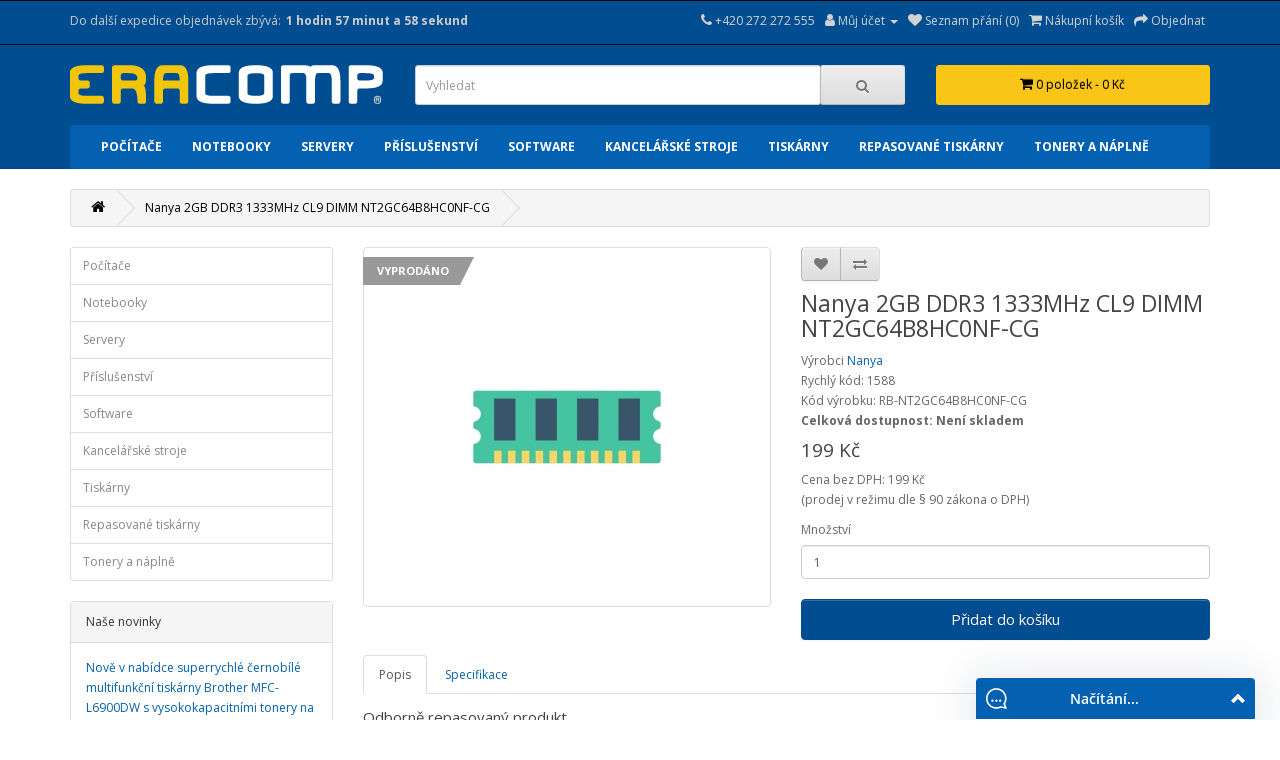

--- FILE ---
content_type: text/html; charset=utf-8
request_url: https://www.eracomp.cz/nanya-2gb-ddr3-1333mhz-cl9-dimm-nt2gc64b8hc0nf-cg-1588
body_size: 17102
content:
<!DOCTYPE html><!--[if IE]><![endif]--><!--[if IE 8 ]><html dir="ltr" lang="cs" class="ie8"><![endif]--><!--[if IE 9 ]><html dir="ltr" lang="cs" class="ie9"><![endif]--><!--[if (gt IE 9)|!(IE)]><!--><html dir="ltr" lang="cs"><!--<![endif]--><head prefix="og:http://ogp.me/ns# fb:http://ogp.me/ns/fb# product:http://ogp.me/ns/product#"><meta charset="UTF-8" /><meta name="viewport" content="width=device-width, initial-scale=1"><meta http-equiv="X-UA-Compatible" content="IE=edge"><title>Nanya 2GB DDR3 1333MHz CL9 DIMM NT2GC64B8HC0NF-CG - 1588 | ERACOMP.CZ</title><!-- Mergado Pack Settings --><!-- Heureka.cz/.sk : veryfied by customers widget --><script type='text/javascript'>var mergado_heureka_widget_min_screen_width = 0;var mergado_heureka_show_on_mobile = 0;</script><!-- ./Heureka.cz/.sk : veryfied by customers widget --><!-- ./Mergado Pack Settings --><base href="https://www.eracomp.cz/" /><meta name="description" content="Operačn&iacute; paměť 2GB 2Rx8 PC3-10600 CL9 1.5V" /><meta name="keywords" content="nanya 2gb ddr3 1333mhz cl9 dimm nt2gc64b8hc0nf-cg, rb-nt2gc64b8hc0nf-cg, pro stolní pc (dimm)" /><script src="catalog/view/javascript/jquery/jquery-2.1.1.min.js" type="text/javascript"></script><link href="catalog/view/javascript/bootstrap/css/bootstrap.min.css?version=1" rel="stylesheet" media="screen" /><script src="catalog/view/javascript/bootstrap/js/bootstrap.min.js" type="text/javascript"></script><link href="catalog/view/javascript/font-awesome/css/font-awesome.min.css" rel="stylesheet" type="text/css" /><link href="//fonts.googleapis.com/css?family=Open+Sans:400,400i,300,700" rel="stylesheet" type="text/css" /><link href="catalog/view/theme/default/stylesheet/stylesheet.css?version=1" rel="stylesheet"><link href="catalog/view/theme/default/stylesheet/consumables.css" rel="stylesheet"><script src="https://widget.packeta.com/v6/www/js/library.js" type="text/javascript"></script><script src="catalog/view/javascript/zasilkovna/shippingExtension.js" type="text/javascript"></script><link href="catalog/view/theme/zasilkovna/zasilkovna.css"><link href="catalog/view/javascript/jquery/magnific/magnific-popup.css" type="text/css" rel="stylesheet" media="screen" /><link href="catalog/view/javascript/jquery/datetimepicker/bootstrap-datetimepicker.min.css" type="text/css" rel="stylesheet" media="screen" /><script src="catalog/view/javascript/jquery/magnific/jquery.magnific-popup.min.js" type="text/javascript"></script><script src="catalog/view/javascript/jquery/datetimepicker/moment/moment.min.js" type="text/javascript"></script><script src="catalog/view/javascript/jquery/datetimepicker/moment/moment-with-locales.min.js" type="text/javascript"></script><script src="catalog/view/javascript/jquery/datetimepicker/bootstrap-datetimepicker.min.js" type="text/javascript"></script><script src="catalog/view/javascript/mergado_marketing_pack.js" type="text/javascript"></script><script src="catalog/view/javascript/gkdAnalytics.js" type="text/javascript"></script><script src="catalog/view/javascript/common.js" type="text/javascript"></script><!-- Twittercard --><meta name="twitter:card" content="product"/><meta name="twitter:title" content="Nanya 2GB DDR3 1333MHz CL9 DIMM NT2GC64B8HC0NF-CG"/><meta name="twitter:domain" content="https://www.eracomp.cz/nanya-2gb-ddr3-1333mhz-cl9-dimm-nt2gc64b8hc0nf-cg-1588"/><meta name="twitter:image" content="https://www.eracomp.cz/image/cache/data/Nanya-2GB-DDR3-1333MHz-CL9-DiMM-NT2GC64B8HC0NF-CG-11-350x350.jpg"/><meta name="twitter:description" content="Operační paměť 2GB 2Rx8 PC3-10600 CL9 1.5V"/><meta name="twitter:creator" content="@eracompcz"/><meta name="twitter:site" content="@eracompcz"/><!-- Microdata --><script type="application/ld+json">{"@context":"http:\/\/schema.org","@type":"BreadcrumbList","itemListElement":[{"@type":"ListItem","position":1,"item":{"@id":"https:\/\/www.eracomp.cz","name":"ERACOMP.CZ"}},{"@type":"ListItem","position":2,"item":{"@id":"https:\/\/www.eracomp.cz\/nanya-2gb-ddr3-1333mhz-cl9-dimm-nt2gc64b8hc0nf-cg-1588","name":"Nanya 2GB DDR3 1333MHz CL9 DIMM NT2GC64B8HC0NF-CG"}}]}</script><script type="application/ld+json">{"@context":"http:\/\/schema.org","@type":"Product","url":"https:\/\/www.eracomp.cz\/nanya-2gb-ddr3-1333mhz-cl9-dimm-nt2gc64b8hc0nf-cg-1588","name":"Nanya 2GB DDR3 1333MHz CL9 DIMM NT2GC64B8HC0NF-CG - 1588","category":"Nanya 2GB DDR3 1333MHz CL9 DIMM NT2GC64B8HC0NF-CG","image":"https:\/\/www.eracomp.cz\/image\/cache\/data\/Nanya-2GB-DDR3-1333MHz-CL9-DiMM-NT2GC64B8HC0NF-CG-11-350x350.jpg","model":"RB-NT2GC64B8HC0NF-CG","description":"Opera\u010dn\u00ed pam\u011b\u0165 2GB 2Rx8 PC3-10600 CL9 1.5V","manufacturer":"Nanya","brand":"Nanya","offers":{"name":"Nanya 2GB DDR3 1333MHz CL9 DIMM NT2GC64B8HC0NF-CG - 1588","url":"https:\/\/www.eracomp.cz\/nanya-2gb-ddr3-1333mhz-cl9-dimm-nt2gc64b8hc0nf-cg-1588","category":"Nanya 2GB DDR3 1333MHz CL9 DIMM NT2GC64B8HC0NF-CG","price":199,"priceCurrency":"CZK","priceValidUntil":"2027-01-30","itemCondition":"http:\/\/schema.org\/NewCondition","seller":{"@type":"Organization","name":"ERACOMP.CZ"},"availability":"SoldOut"}}</script><!-- gkdAnalytics --><script async src="https://www.googletagmanager.com/gtag/js?id=GTM-TGQDMTZ"></script><script>
window.dataLayer = window.dataLayer || [];
function gtag(){dataLayer.push(arguments);}
gtag('js', new Date());
gtag('config', 'GTM-TGQDMTZ',{'debug_mode':true});
gtag('event', 'item_view', {"currency":"CZK","items":[{"item_id":"1588","item_name":"Nanya 2GB DDR3 1333MHz CL9 DIMM NT2GC64B8HC0NF-CG","quantity":1,"item_category":"P\u0159\u00edslu\u0161enstv\u00ed\/Komponenty","item_brand":"Nanya","price":199}]});
</script><link href="https://www.eracomp.cz/nanya-2gb-ddr3-1333mhz-cl9-dimm-nt2gc64b8hc0nf-cg-1588" rel="canonical" /><link href="https://www.eracomp.cz/image/catalog/ERACOMP-ico.png" rel="icon" /><!-- Global site tag (gtag.js) - Google Analytics --><script async src="https://www.googletagmanager.com/gtag/js?id=UA-146271290-1"></script><script>
window.dataLayer = window.dataLayer || [];
function gtag(){dataLayer.push(arguments);}
gtag('js', new Date());

gtag('config', 'UA-146271290-1');
gtag('config', 'AW-766299446');
</script><!-- Foxentry start --><script type="text/javascript" async>
var Foxentry;
(function () {
var e = document.querySelector("script"), s = document.createElement('script');
s.setAttribute('type', 'text/javascript');
s.setAttribute('async', 'true');
s.setAttribute('src', 'https://cdn.foxentry.cz/lib');
e.parentNode.appendChild(s);
s.onload = function(){ Foxentry = new FoxentryBase('AJShw6VOgN'); }
})();
</script><!-- Foxentry end --><script type="text/javascript">
/* <![CDATA[ */
var seznam_retargeting_id = 100434;
/* ]]> */
</script><script type="text/javascript" src="//c.imedia.cz/js/retargeting.js"></script><!--Foxydesk start--><script>(function(d,t,u,s,e){e=d.getElementsByTagName(t)[0];s=d.createElement(t);s.src=u;s.async=1;e.parentNode.insertBefore(s,e);})(document,'script','//foxydesk.eracomp.cz/php/app.php?widget-init.js');</script><!--Foxydesk end--><script type="text/javascript">(function(){var hstc=document.createElement('script'); hstc.src='https://log.hitsteps.com/track.php?code=5ffda277726f7e3296bc27c4e70e4ba1';hstc.async=true;var htssc = document.getElementsByTagName('script')[0];htssc.parentNode.insertBefore(hstc, htssc);})();
</script><script>
$(document).ready(function () {
var casExpedice = [15,00,01];
var CasomiraExpediceDiv = document.getElementById('CasomiraExpedice');
var CasomiraExpediceDetailDiv = document.getElementById('CasomiraExpediceDetail');
var CasomiraExpedice = startOdpocet();
var CasomiraExpediceDetail = startOdpocet();
function startOdpocet(){
var enddate = calculateEndDate();
return setInterval(function(){tickTock(calculateStartDate(),enddate)}, 1000);
}
function calculateStartDate(){
return new Date();
}
function calculateEndDate(){
var enddate = new Date();
enddate.setHours(casExpedice[0]);
enddate.setMinutes(casExpedice[1]);
enddate.setSeconds(casExpedice[2]);
return enddate;
}
function tickTock(startdate, enddate){
var diff = enddate.getTime() - startdate.getTime(); 
d = diff >= 0 ? diff : diff + 24*3600*1000;
var h = Math.floor(d / 3600 / 1000);
var m = Math.floor(d / 60 / 1000) - 60*h; 
var s = Math.floor(d / 1000) - 3600*h - 60*m; 
zobrazOdpocet(h,m,s);
}
function zobrazOdpocet(h,m,s){
var t = h+' hodin '+m+' minut '+'a '+s+' sekund';
var t2 = h+' hodin '+m+' minut ';

CasomiraExpediceDiv.innerText = t;
//CasomiraExpediceDetailDiv.innerText = tt;
}
});
</script><!-- Mergado Pack Header --><!-- FB Pixel --><script>!function(f,b,e,v,n,t,s){if(f.fbq)return;n=f.fbq=function(){n.callMethod?n.callMethod.apply(n,arguments):n.queue.push(arguments)};if(!f._fbq)f._fbq=n;n.push=n;n.loaded=!0;n.version='2.0';n.queue=[];t=b.createElement(e);t.async=!0;t.src=v;s=b.getElementsByTagName(e)[0];s.parentNode.insertBefore(t,s)}(window, document,'script','https://connect.facebook.net/en_US/fbevents.js');fbq('init', '617857056145127');fbq('track', 'PageView');</script><noscript><img height="1" width="1" style="display:none"src="https://www.facebook.com/tr?id=617857056145127&ev=PageView&noscript=1" /></noscript><!-- ./FB Pixel --><!-- Google Ads Conversion & Remarketing --><!-- Global site tag (gtag.js) - Google Ads: AW-766299446 --><script async src="https://www.googletagmanager.com/gtag/js?id=AW-766299446"></script><script>window.dataLayer = window.dataLayer || [];function gtag(){dataLayer.push(arguments);}gtag('js', new Date());gtag('config', 'AW-766299446');gtag('config', 'AW-766299446');</script><!-- ./Google Ads Conversion & Remarketing --><!-- ./Mergado Pack Header --><!-- Labels start--><link href="catalog/view/theme/default/stylesheet/labels.css" rel="stylesheet"><style type="text/css">
.product-label-new:after{  
border-color: #1b95e0 ;
}
.product-label-bestseller:after{
border-color: #e36397 ;
}
.product-label-sale:after{
border-color: #f14a46 ;
}
.product-label-sold:after{
border-color: #999 ;
}
.product-label-last:after{
border-color: #ff6600 ;
}
</style><!-- Labels end--> 

<!--xml--><link href="catalog/view/theme/default/stylesheet/accessories.css" rel="stylesheet"><link href="index.php?route=extension/accesorycss" rel="stylesheet"/><!--xml--><style id="vie-theme-editor-style">.owl-carousel {
background-color: transparent;
}
.owl-controls.clickable {
height: 0;
}
header {
margin-bottom: 0;
}
#menu.navbar {
margin-bottom: 0;
}
#content {
padding-top: 20px;
min-height: 0;
}
#slideshow0 {
margin: 0;
}
.breadcrumb {
margin-top: 20px;
}
footer h2 {
font-size: 13px;
font-weight: bold;
color: #fff;
}
footer hr {
display: none;
}
#page-wrapper.boxed {
max-width: 1170px;
margin: 0 auto;
}
#vie-promotion-content-container {
margin-top: 30px;
}
.contact-information-list i,
.contact-information-list p {
display: inline-block;
}
.contact-information-list li {
padding: 0;
}
.contact-information-list i {
vertical-align: top;
padding-top: 5px;
padding-right: 5px;
}
/* Main */
#page-wrapper {
background-color: rgb(255, 255, 255);
}
/* Headings */
/* Top Bar */
#top .nav .open > a {
background-color: transparent;
}
#top {
background-color: rgb(0, 78, 145);

border-top: 1px solid rgb(0, 0, 0);
border-bottom: 1px solid rgb(0, 0, 0);
color: rgb(255, 255, 255);
}
#top .btn-link, #top-links li, #top-links a {
color: rgb(210, 210, 210);
text-shadow: none;
}
#top .btn-link:hover, #top-links a:hover {
color: rgb(251, 197, 24);
text-shadow: none;
}
#top .dropdown-menu {
background-color: rgb(0, 78, 145);
}
#top .dropdown-menu .btn-link,
#top-links .dropdown-menu a,
#top .dropdown-menu li > a {
color: rgb(255, 255, 255);
}
#top #currency .currency-select:hover,
#top-links .dropdown-menu a:hover,
#top .dropdown-menu li > a:hover {
background-color: rgb(251, 197, 24);
background-image: none;
color: rgb(0, 0, 0);
}
/* Header */
header {
background-color: rgb(0, 78, 145);

}
/* Search */
#search .input-group-btn button {
}
#search .input-group-btn button:hover {
}
/* Cart */
#cart > .btn {
background-color: rgb(251, 197, 24);
background-image: none;
box-shadow: none;
border: 1px solid rgb(251, 197, 24);
color: rgb(0, 0, 0);
}
/* Main Navigation */
#menu {
background-color: rgb(4, 96, 176);
background-image: none;
border: 1px solid transparent;
border-radius: 3px;

}
#menu {   
font-weight: 700;

text-transform: uppercase;

}
#menu .nav > li > a {
color: rgb(255, 255, 255);
text-shadow: none;
padding-top: 11px;
padding-bottom: 11px;
}
#menu .nav > li > a:hover {
color: rgb(0, 0, 0);
background-color: rgb(251, 197, 24);
}
/* Navigation Submenus */
#menu .dropdown .dropdown-menu {
background-color: rgb(4, 96, 176);
}
#menu .dropdown-inner li a {
color: rgb(255, 255, 255);

}
#menu .dropdown-inner li a:hover {
color: rgb(0, 0, 0);
background-color: rgb(251, 197, 24);
background-image: none;
}
#menu .see-all {
color: rgb(222, 222, 222);
}
#menu .see-all:hover, #menu .see-all:focus {
background-image: none;
background-color: rgb(61, 61, 61);
}
#menu .dropdown-inner li a,
#menu .see-all {
font-weight: 400;

}
/* Product Listing */
.product-thumb {
border-color: rgb(221, 221, 221);
}
.product-thumb h4 a {
color: rgb(4, 96, 176);
font-size: 14px;
font-weight: inherit;


}
.product-thumb h4 a:hover {
color: rgb(0, 0, 0);
}
.product-thumb .price,
.product-thumb .price-new,
.product-thumb .price-old,
.product-thumb .price-tax {
font-family: inherit;
font-size: 14px;
font-weight: 700;


}
.product-thumb .price {
color: rgb(0, 51, 95);
}
.product-thumb .button-group button[onclick^="cart"] {
color: rgb(111, 110, 110);
font-size: 12px;
font-weight: 700;


}
.product-thumb .button-group button[onclick^="compare"] {
background-color: transparent;
}
.product-thumb .button-group button[onclick^="wishlist"] {
color: rgb(132, 132, 132);
}
.product-thumb .button-group button + button {
border-left-color: rgb(221, 221, 221);
border-right-color: rgb(221, 221, 221);
}
/* Footer */
footer {
background-color: rgb(0, 78, 145);


}

/* Bottom */
#bottom {
padding: 17px 0;
}
#bottom .payment-methods ul {
list-style: none;
margin-bottom: 0;
text-align: right;
}
#bottom .payment-methods li {
display: inline-block;
width: 50px;
background-color: #fff;
border-radius: 2px;
text-align: center;
padding: 0px 5px;  
}
#bottom {
background-color: transparent;


color: rgb(0, 0, 0);
}

#bottom a {
color: transparent;
}
/* Form Elements */
.form-control {
color: rgb(92, 92, 92);
background-color: rgb(255, 255, 255);
}
.form-control:hover {
color: rgb(0, 0, 0);
background-color: rgb(255, 255, 255);
}
.form-control:focus {
color: rgb(0, 0, 0);
background-color: rgb(255, 255, 255);
box-shadow: none;
-webkit-box-shadow: none;
}
.btn-primary {
background-image: none;
background-color: rgb(0, 78, 145);
color: rgb(255, 255, 255);
border-color: rgb(0, 78, 145);
}
.btn-primary:hover {
background-image: none;
background-color: rgb(251, 197, 24);
color: rgb(0, 0, 0);
border-color: rgb(251, 197, 24);
}
/* BREADCRUMB */
.breadcrumb {
border-radius: 3px;
}
.breadcrumb > li {
text-shadow: none;
}
.breadcrumb a {
color: rgb(0, 0, 0);
}
.breadcrumb a:hover {
color: rgb(44, 65, 175);
}
/* PAGINATION */
.pagination {
border-radius: 3px;
}
.pagination>li:first-child>a, .pagination>li:first-child>span {
border-bottom-left-radius: 3px;
border-top-left-radius: 3px;
}
.pagination>li:last-child>a, .pagination>li:last-child>span {
border-bottom-right-radius: 3px;
border-top-right-radius: 3px;
}
/* LIST */
.list-group-item:first-child {
border-top-right-radius: 3px;
border-top-left-radius: 3px;
}
.list-group-item:last-child {
border-bottom-right-radius: 3px;
border-bottom-left-radius: 3px;
}
/* Information Module */
.sidebar .nav-tabs {
border-bottom: none;
}
.sidebar .nav-tabs > li > a {
margin-right: 0;
border-radius: 0;
}
/* Product Page */
body[class*="product-product"] .nav-tabs > li > a {
color: rgb(0, 0, 0);
background-color: rgb(245, 245, 245);
}
body[class*="product-product"] .nav-tabs {
border-bottom-color: rgb(229, 229, 229);
}
body[class*="product-product"] .tab-content {
padding: 11px;
color: rgb(69, 69, 69);
background-color: rgb(255, 255, 255);
}
</style><style>#content {
padding-top: 0px;
min-height: 0;
}
#vie-promotion-content-container {
margin-top: 0px;
}
h2 {
margin-top: -1px;
}
#search .input-lg {
border-radius: 3px;
}
#search .input-group-btn button {
border-radius: 3px; 
}
#cart > .btn {
border-radius: 3px;  
}
@media (min-width:992px){
.container{width:870px}
}
@media (min-width:1200px){
.container{width:1170px}
}</style><link href="catalog/view/javascript/live_search/live_search.css" rel="stylesheet" type="text/css"><script src="catalog/view/javascript/live_search/live_search.js"></script><script type="text/javascript"><!--
$(document).ready(function() {
var options = {"text_view_all_results":"             Zobrazit v\u0161echny v\u00fdsledky             ","text_empty":"\u017d\u00e1dn\u00fd v\u00fdrobek neodpov\u00edd\u00e1 po\u017eadovan\u00fdm krit\u00e9ri\u00edm!","module_live_search_show_image":"1","module_live_search_show_price":"1","module_live_search_show_description":"1","module_live_search_min_length":"1","module_live_search_show_add_button":"1"};
LiveSearchJs.init(options); 
});
//--></script></head><body><div id="page-wrapper" class="full_width"><!-- Mergado Pack Body --><!-- ./Mergado Pack Body --><header><nav id="top"><div class="container"><div class="casomiraexpedicepopisek">Do další expedice objednávek zbývá: </div><div id="CasomiraExpedice"></div><!--<div class="casomiraexpedicepopisek">Levné, špičkové a profesionálně repasované počítače pro vaši firmu i domácnost</div><!--<div class="pull-left"><form action="https://www.eracomp.cz/index.php?route=common/currency/currency" method="post" enctype="multipart/form-data" id="form-currency"><div class="btn-group"><button class="btn btn-link dropdown-toggle" data-toggle="dropdown">       <strong> Kč</strong>                                            <span class="hidden-xs hidden-sm hidden-md">Měna</span>&nbsp;<i class="fa fa-caret-down"></i></button><ul class="dropdown-menu"><li><button class="currency-select btn btn-link btn-block" type="button" name="CZK"> Kč Česká koruna</button></li><li><button class="currency-select btn btn-link btn-block" type="button" name="EUR"> € Euro</button></li><li><button class="currency-select btn btn-link btn-block" type="button" name="GBP">£ Pound Sterling</button></li><li><button class="currency-select btn btn-link btn-block" type="button" name="USD">$ US Dollar</button></li></ul></div><input type="hidden" name="code" value="" /><input type="hidden" name="redirect" value="https://www.eracomp.cz/nanya-2gb-ddr3-1333mhz-cl9-dimm-nt2gc64b8hc0nf-cg-1588" /></form></div>
--><div id="top-links" class="nav pull-right"><ul class="list-inline"><li><a href="https://www.eracomp.cz/kontakt"><i class="fa fa-phone"></i> <span class="hidden-xs hidden-sm hidden-md">+420 272 272 555</span></a></li><li class="dropdown"><a href="https://www.eracomp.cz/muj-ucet" title="Můj účet" class="dropdown-toggle" data-toggle="dropdown"><i class="fa fa-user"></i> <span class="hidden-xs hidden-sm hidden-md">Můj účet</span> <span class="caret"></span></a><ul class="dropdown-menu dropdown-menu-right"><li><a href="https://www.eracomp.cz/registrace">Zaregistrovat se</a></li><li><a href="https://www.eracomp.cz/prihlaseni">Přihlásit se</a></li></ul></li><li><a href="https://www.eracomp.cz/nakupni-seznam" id="wishlist-total" title="Seznam přání (0)"><i class="fa fa-heart"></i> <span class="hidden-xs hidden-sm hidden-md">Seznam přání (0)</span></a></li><li><a href="https://www.eracomp.cz/kosik" title="Nákupní košík"><i class="fa fa-shopping-cart"></i> <span class="hidden-xs hidden-sm hidden-md">Nákupní košík</span></a></li><li><a href="https://www.eracomp.cz/objednat" title="Objednat"><i class="fa fa-share"></i> <span class="hidden-xs hidden-sm hidden-md">Objednat</span></a></li></ul></div></div></nav><div class="container"><div class="row"><div class="col-sm-4"><div id="logo"><a href="https://www.eracomp.cz"><img src="https://www.eracomp.cz/image/catalog/logo.png" title="ERACOMP.CZ" alt="ERACOMP.CZ" class="img-responsive" /></a></div></div><div class="col-sm-5"><div id="search" class="input-group"><input type="text" name="search" value="" placeholder="Vyhledat" class="form-control input-lg" /><span class="input-group-btn"><button type="button" class="btn btn-default btn-lg"><i class="fa fa-search"></i></button></span></div><script type="text/javascript"><!--
$(document).ready(function() { $('#search input[name=\'search\']').parent().find('button').off('click'); $('#search input[name=\'search\']').parent().find('button').on('click', function() { var url = 'https://www.eracomp.cz/hledej/%search%'; var value = $('header #search input[name=\'search\']').val(); if (value) {url = url.replace('%search%', encodeURIComponent(encodeURIComponent(encodeURIComponent(value))));} else {url = 'https://www.eracomp.cz/hledej';} location = url; });});
--></script></div><div class="col-sm-3-cart"><div id="cart" class="btn-group btn-block"><button type="button" data-toggle="dropdown" data-loading-text="Načítám..." class="btn btn-inverse btn-block btn-lg dropdown-toggle"><i class="fa fa-shopping-cart"></i> <span id="cart-total">0 položek - 0 Kč</span></button><ul class="dropdown-menu pull-right"><li><p class="text-center">Váš nákupní košík je prázdný!</p></li></ul></div></div></div></div><div class="container"><nav id="menu" class="navbar"><div class="navbar-header"><span id="category" class="visible-xs">Kategorie</span><button type="button" class="btn btn-navbar navbar-toggle" data-toggle="collapse" data-target=".navbar-ex1-collapse"><i class="fa fa-bars"></i></button></div><div class="collapse navbar-collapse navbar-ex1-collapse"><ul class="nav navbar-nav"><li class="dropdown"><a href="https://www.eracomp.cz/pocitace" class="dropdown-toggle" data-toggle="dropdown">Počítače</a><div class="dropdown-menu"><div class="dropdown-inner">               <ul class="list-unstyled">

	                		<li><a href="https://www.eracomp.cz/pocitace/levne-pocitace">Levné počítače</a></li>
				

	                		<li><a href="https://www.eracomp.cz/pocitace/kancelarske-pocitace">Kancelářské počítače</a></li>
				

	                		<li><a href="https://www.eracomp.cz/pocitace/zanovni-pocitace">Zánovní počítače</a></li>
				

	                		<li><a href="https://www.eracomp.cz/pocitace/predvadeci-pocitace">Předváděcí počítače</a></li>
				

	                		<li><a href="https://www.eracomp.cz/pocitace/pracovni-stanice">Pracovní stanice</a></li>
				

	                		<li><a href="https://www.eracomp.cz/pocitace/herni-pocitace">Herní počítače</a></li>
				

	                		<li><a href="https://www.eracomp.cz/pocitace/all-in-one-aio">All-In-One (AIO)</a></li>
				

	                		<li><a href="https://www.eracomp.cz/pocitace/mini-pocitace">Mini počítače</a></li>
				

	                		<li><a href="https://www.eracomp.cz/pocitace/pc-sestavy">PC sestavy</a></li>
				

	                		<li><a href="https://www.eracomp.cz/pocitace/kategorie-a">Kategorie A</a></li>
				

	                		<li><a href="https://www.eracomp.cz/pocitace/kategorie-b">Kategorie B</a></li>
				

	                		<li><a href="https://www.eracomp.cz/pocitace/monitory">Monitory</a>
			<ul>
				                                	<li><a class="gchild" href="https://www.eracomp.cz/pocitace/monitory/dle-velikosti">Dle velikosti</a></li>
	<li><a class="gchild" href="https://www.eracomp.cz/pocitace/monitory/profesionalni-displeje">Profesionální displeje</a></li>
	<li><a class="gchild" href="https://www.eracomp.cz/pocitace/monitory/kategorie-a">Kategorie A</a></li>
	<li><a class="gchild" href="https://www.eracomp.cz/pocitace/monitory/kategorie-b">Kategorie B</a></li>
	<li><a class="gchild" href="https://www.eracomp.cz/pocitace/monitory/kategorie-c">Kategorie C</a></li>
	<li><a class="gchild" href="https://www.eracomp.cz/pocitace/monitory/prislusenstvi">Příslušenství</a></li>
			</ul>
		</li>
				
</ul></div><a href="https://www.eracomp.cz/pocitace" class="see-all">Zobrazit vše Počítače</a> </div></li><li class="dropdown"><a href="https://www.eracomp.cz/notebooky" class="dropdown-toggle" data-toggle="dropdown">Notebooky</a><div class="dropdown-menu"><div class="dropdown-inner">               <ul class="list-unstyled">

	                		<li><a href="https://www.eracomp.cz/notebooky/levne-notebooky">Levné notebooky</a></li>
				

	                		<li><a href="https://www.eracomp.cz/notebooky/zanovni-notebooky">Zánovní notebooky</a></li>
				

	                		<li><a href="https://www.eracomp.cz/notebooky/predvadeci-notebooky">Předváděcí notebooky</a></li>
				

	                		<li><a href="https://www.eracomp.cz/notebooky/business-notebooky">Business notebooky</a></li>
				

	                		<li><a href="https://www.eracomp.cz/notebooky/pracovni-stanice">Pracovní stanice</a></li>
				

	                		<li><a href="https://www.eracomp.cz/notebooky/herni-notebooky">Herní notebooky</a></li>
				

	                		<li><a href="https://www.eracomp.cz/notebooky/male-notebooky">Malé notebooky</a></li>
				

	                		<li><a href="https://www.eracomp.cz/notebooky/ultrabooky">Ultrabooky</a></li>
				

	                		<li><a href="https://www.eracomp.cz/notebooky/tablety">Tablety</a></li>
				

	                		<li><a href="https://www.eracomp.cz/notebooky/kategorie-a">Kategorie A</a></li>
				

	                		<li><a href="https://www.eracomp.cz/notebooky/kategorie-b">Kategorie B</a></li>
				

	                		<li><a href="https://www.eracomp.cz/notebooky/prislusenstvi">Příslušenství</a>
			<ul>
				                                	<li><a class="gchild" href="https://www.eracomp.cz/notebooky/prislusenstvi/napajeci-adaptery">Napájecí adaptéry</a></li>
	<li><a class="gchild" href="https://www.eracomp.cz/notebooky/prislusenstvi/brasny-pro-notebooky">Brašny pro notebooky</a></li>
	<li><a class="gchild" href="https://www.eracomp.cz/notebooky/prislusenstvi/baterie-pro-notebooky">Baterie pro notebooky</a></li>
	<li><a class="gchild" href="https://www.eracomp.cz/notebooky/prislusenstvi/dokovaci-stanice">Dokovací stanice</a></li>
	<li><a class="gchild" href="https://www.eracomp.cz/notebooky/prislusenstvi/webkamery">Webkamery</a></li>
	<li><a class="gchild" href="https://www.eracomp.cz/notebooky/prislusenstvi/cmos-baterie">CMOS baterie</a></li>
			</ul>
		</li>
				
</ul></div><a href="https://www.eracomp.cz/notebooky" class="see-all">Zobrazit vše Notebooky</a> </div></li><li class="dropdown"><a href="https://www.eracomp.cz/servery" class="dropdown-toggle" data-toggle="dropdown">Servery</a><div class="dropdown-menu"><div class="dropdown-inner">               <ul class="list-unstyled">

	                		<li><a href="https://www.eracomp.cz/servery/rack-servery">Rack servery</a></li>
				

	                		<li><a href="https://www.eracomp.cz/servery/tower-servery">Tower servery</a></li>
				

	                		<li><a href="https://www.eracomp.cz/servery/storage-servery">Storage servery</a></li>
				

	                		<li><a href="https://www.eracomp.cz/servery/nas-servery">NAS servery</a></li>
				

	                		<li><a href="https://www.eracomp.cz/servery/monitorovaci-servery">Monitorovací servery</a></li>
				
</ul></div><a href="https://www.eracomp.cz/servery" class="see-all">Zobrazit vše Servery</a> </div></li><li class="dropdown"><a href="https://www.eracomp.cz/prislusenstvi" class="dropdown-toggle" data-toggle="dropdown">Příslušenství</a><div class="dropdown-menu"><div class="dropdown-inner">               <ul class="list-unstyled">

	                		<li><a href="https://www.eracomp.cz/prislusenstvi/komponenty">Komponenty</a>
			<ul>
				                                	<li><a class="gchild" href="https://www.eracomp.cz/prislusenstvi/komponenty/procesory">Procesory</a></li>
	<li><a class="gchild" href="https://www.eracomp.cz/prislusenstvi/komponenty/operacni-pameti">Operační paměti</a></li>
	<li><a class="gchild" href="https://www.eracomp.cz/prislusenstvi/komponenty/pevne-disky">Pevné disky</a></li>
	<li><a class="gchild" href="https://www.eracomp.cz/prislusenstvi/komponenty/graficke-karty">Grafické karty</a></li>
	<li><a class="gchild" href="https://www.eracomp.cz/prislusenstvi/komponenty/lan-adaptery">LAN adaptéry</a></li>
	<li><a class="gchild" href="https://www.eracomp.cz/prislusenstvi/komponenty/wifi-adaptery">WiFi adaptéry</a></li>
	<li><a class="gchild" href="https://www.eracomp.cz/prislusenstvi/komponenty/usb-extendery">USB extendery</a></li>
			</ul>
		</li>
				

	                		<li><a href="https://www.eracomp.cz/prislusenstvi/ip-kamery">IP kamery</a></li>
				

	                		<li><a href="https://www.eracomp.cz/prislusenstvi/webkamery">Webkamery</a></li>
				

	                		<li><a href="https://www.eracomp.cz/prislusenstvi/dokovaci-stanice">Dokovací stanice</a></li>
				

	                		<li><a href="https://www.eracomp.cz/prislusenstvi/kabely">Kabely</a>
			<ul>
				                                	<li><a class="gchild" href="https://www.eracomp.cz/prislusenstvi/kabely/napajeci-kabely">Napájecí kabely</a></li>
	<li><a class="gchild" href="https://www.eracomp.cz/prislusenstvi/kabely/sata-kabely">SATA kabely</a></li>
	<li><a class="gchild" href="https://www.eracomp.cz/prislusenstvi/kabely/utp-kabely">UTP kabely</a></li>
	<li><a class="gchild" href="https://www.eracomp.cz/prislusenstvi/kabely/dvi-kabely">DVI kabely</a></li>
	<li><a class="gchild" href="https://www.eracomp.cz/prislusenstvi/kabely/vga-kabely">VGA kabely</a></li>
	<li><a class="gchild" href="https://www.eracomp.cz/prislusenstvi/kabely/hdmi-kabely">HDMI kabely</a></li>
	<li><a class="gchild" href="https://www.eracomp.cz/prislusenstvi/kabely/displayport-kabely">DisplayPort kabely</a></li>
	<li><a class="gchild" href="https://www.eracomp.cz/prislusenstvi/kabely/usb-kabely">USB kabely</a></li>
			</ul>
		</li>
				

	                		<li><a href="https://www.eracomp.cz/prislusenstvi/redukce">Redukce</a></li>
				

	                		<li><a href="https://www.eracomp.cz/prislusenstvi/klavesnice-a-mysi">Klávesnice a myši</a>
			<ul>
				                                	<li><a class="gchild" href="https://www.eracomp.cz/prislusenstvi/klavesnice-a-mysi/mysi">Myši</a></li>
	<li><a class="gchild" href="https://www.eracomp.cz/prislusenstvi/klavesnice-a-mysi/klavesnice">Klávesnice</a></li>
	<li><a class="gchild" href="https://www.eracomp.cz/prislusenstvi/klavesnice-a-mysi/bezdratove-sady">Bezdrátové sady</a></li>
			</ul>
		</li>
				

	                		<li><a href="https://www.eracomp.cz/prislusenstvi/audio">Audio</a>
			<ul>
				                                	<li><a class="gchild" href="https://www.eracomp.cz/prislusenstvi/audio/sluchatka">Sluchátka</a></li>
	<li><a class="gchild" href="https://www.eracomp.cz/prislusenstvi/audio/reproduktory">Reproduktory</a></li>
	<li><a class="gchild" href="https://www.eracomp.cz/prislusenstvi/audio/nahlavni-soupravy">Náhlavní soupravy</a></li>
			</ul>
		</li>
				

	                		<li><a href="https://www.eracomp.cz/prislusenstvi/napajeci-adaptery">Napájecí adaptéry</a>
			<ul>
				                                	<li><a class="gchild" href="https://www.eracomp.cz/prislusenstvi/napajeci-adaptery/dell">Dell</a></li>
	<li><a class="gchild" href="https://www.eracomp.cz/prislusenstvi/napajeci-adaptery/hp">HP</a></li>
	<li><a class="gchild" href="https://www.eracomp.cz/prislusenstvi/napajeci-adaptery/lenovo">Lenovo</a></li>
	<li><a class="gchild" href="https://www.eracomp.cz/prislusenstvi/napajeci-adaptery/poe-injektory">PoE injektory</a></li>
			</ul>
		</li>
				

	                		<li><a href="https://www.eracomp.cz/prislusenstvi/zalozni-zdroje-ups">Záložní zdroje (UPS)</a>
			<ul>
				                                	<li><a class="gchild" href="https://www.eracomp.cz/prislusenstvi/zalozni-zdroje-ups/nove-ups">Nové UPS</a></li>
	<li><a class="gchild" href="https://www.eracomp.cz/prislusenstvi/zalozni-zdroje-ups/repasovane-ups">Repasované UPS</a></li>
	<li><a class="gchild" href="https://www.eracomp.cz/prislusenstvi/zalozni-zdroje-ups/baterie-akumulatory">Baterie (akumulátory)</a></li>
			</ul>
		</li>
				

	                		<li><a href="https://www.eracomp.cz/prislusenstvi/baterie-pro-notebooky">Baterie pro notebooky</a></li>
				

	                		<li><a href="https://www.eracomp.cz/prislusenstvi/kancelarske-stroje">Kancelářské stroje</a>
			<ul>
				                                	<li><a class="gchild" href="https://www.eracomp.cz/prislusenstvi/kancelarske-stroje/skartovace">Skartovače</a></li>
	<li><a class="gchild" href="https://www.eracomp.cz/prislusenstvi/kancelarske-stroje/vazaci-stroje">Vázací stroje</a></li>
	<li><a class="gchild" href="https://www.eracomp.cz/prislusenstvi/kancelarske-stroje/rezace-papiru">Řezače papíru</a></li>
	<li><a class="gchild" href="https://www.eracomp.cz/prislusenstvi/kancelarske-stroje/laminatory">Laminátory</a></li>
	<li><a class="gchild" href="https://www.eracomp.cz/prislusenstvi/kancelarske-stroje/projektory">Projektory</a></li>
	<li><a class="gchild" href="https://www.eracomp.cz/prislusenstvi/kancelarske-stroje/vizualizery">Vizualizéry</a></li>
	<li><a class="gchild" href="https://www.eracomp.cz/prislusenstvi/kancelarske-stroje/vyrobniky-obalovych-materialu">Výrobníky obalových materiálů</a></li>
			</ul>
		</li>
				

	                		<li><a href="https://www.eracomp.cz/prislusenstvi/kancelarske-potreby">Kancelářské potřeby</a>
			<ul>
				                                	<li><a class="gchild" href="https://www.eracomp.cz/prislusenstvi/kancelarske-potreby/magneticke-tabule">Magnetické tabule</a></li>
	<li><a class="gchild" href="https://www.eracomp.cz/prislusenstvi/kancelarske-potreby/papir">Papír</a></li>
			</ul>
		</li>
				

	                		<li><a href="https://www.eracomp.cz/prislusenstvi/sitove-prvky">Síťové prvky</a>
			<ul>
				                                	<li><a class="gchild" href="https://www.eracomp.cz/prislusenstvi/sitove-prvky/routery">Routery</a></li>
	<li><a class="gchild" href="https://www.eracomp.cz/prislusenstvi/sitove-prvky/switche">Switche</a></li>
	<li><a class="gchild" href="https://www.eracomp.cz/prislusenstvi/sitove-prvky/wifi">WiFi</a></li>
	<li><a class="gchild" href="https://www.eracomp.cz/prislusenstvi/sitove-prvky/opticke-moduly">Optické moduly</a></li>
	<li><a class="gchild" href="https://www.eracomp.cz/prislusenstvi/sitove-prvky/sitove-adaptery">Síťové adaptéry</a></li>
			</ul>
		</li>
				

	                		<li><a href="https://www.eracomp.cz/prislusenstvi/terminaly-a-ctecky">Terminály a čtečky</a></li>
				

	                		<li><a href="https://www.eracomp.cz/prislusenstvi/servisni-vysavace">Servisní vysavače</a></li>
				

	                		<li><a href="https://www.eracomp.cz/prislusenstvi/akumulatory-a-baterie">Akumulátory a baterie</a>
			<ul>
				                                	<li><a class="gchild" href="https://www.eracomp.cz/prislusenstvi/akumulatory-a-baterie/powerbanky">Powerbanky</a></li>
	<li><a class="gchild" href="https://www.eracomp.cz/prislusenstvi/akumulatory-a-baterie/napajeci-stanice">Napájecí stanice</a></li>
	<li><a class="gchild" href="https://www.eracomp.cz/prislusenstvi/akumulatory-a-baterie/akumulatory-pro-osobni-automobily">Akumulátory pro osobní automobily</a></li>
	<li><a class="gchild" href="https://www.eracomp.cz/prislusenstvi/akumulatory-a-baterie/akumulatory-pro-nakladni-automobily">Akumulátory pro nákladní automobily</a></li>
	<li><a class="gchild" href="https://www.eracomp.cz/prislusenstvi/akumulatory-a-baterie/akumulatory-pro-motocykly">Akumulátory pro motocykly</a></li>
	<li><a class="gchild" href="https://www.eracomp.cz/prislusenstvi/akumulatory-a-baterie/akumulatory-pro-zahradni-stroje-a-traktory">Akumulátory pro zahradní stroje a traktory</a></li>
	<li><a class="gchild" href="https://www.eracomp.cz/prislusenstvi/akumulatory-a-baterie/akumulatory-pro-lode">Akumulátory pro lodě</a></li>
	<li><a class="gchild" href="https://www.eracomp.cz/prislusenstvi/akumulatory-a-baterie/akumulatory-pro-karavany-a-obytna-auta">Akumulátory pro karavany a obytná auta</a></li>
			</ul>
		</li>
				

	                		<li><a href="https://www.eracomp.cz/prislusenstvi/cmos-baterie">CMOS baterie</a></li>
				

	                		<li><a href="https://www.eracomp.cz/prislusenstvi/telefony">Telefony</a>
			<ul>
				                                	<li><a class="gchild" href="https://www.eracomp.cz/prislusenstvi/telefony/voip-sip">VoIP (SIP)</a></li>
	<li><a class="gchild" href="https://www.eracomp.cz/prislusenstvi/telefony/isdn">ISDN</a></li>
			</ul>
		</li>
				

	                		<li><a href="https://www.eracomp.cz/prislusenstvi/ostatni">Ostatní</a></li>
				

	                		<li><a href="https://www.eracomp.cz/prislusenstvi/obalove-materialy">Obalové materiály</a>
			<ul>
				                                	<li><a class="gchild" href="https://www.eracomp.cz/prislusenstvi/obalove-materialy/bublinkove-folie">Bublinkové fólie</a></li>
	<li><a class="gchild" href="https://www.eracomp.cz/prislusenstvi/obalove-materialy/bublinkove-obalky">Bublinkové obálky</a></li>
	<li><a class="gchild" href="https://www.eracomp.cz/prislusenstvi/obalove-materialy/strecove-folie">Strečové fólie</a></li>
	<li><a class="gchild" href="https://www.eracomp.cz/prislusenstvi/obalove-materialy/lepici-pasky">Lepicí pásky</a></li>
			</ul>
		</li>
				

	                		<li><a href="https://www.eracomp.cz/prislusenstvi/anti-covid-19">Anti COVID-19</a></li>
				

	                		<li><a href="https://www.eracomp.cz/prislusenstvi/pronajem-pujcovna">Pronájem (půjčovna)</a>
			<ul>
				                                	<li><a class="gchild" href="https://www.eracomp.cz/prislusenstvi/pronajem-pujcovna/projekce">Projekce</a></li>
	<li><a class="gchild" href="https://www.eracomp.cz/prislusenstvi/pronajem-pujcovna/videoprodukce">Videoprodukce</a></li>
	<li><a class="gchild" href="https://www.eracomp.cz/prislusenstvi/pronajem-pujcovna/pocitace">Počítače</a></li>
	<li><a class="gchild" href="https://www.eracomp.cz/prislusenstvi/pronajem-pujcovna/monitory">Monitory</a></li>
	<li><a class="gchild" href="https://www.eracomp.cz/prislusenstvi/pronajem-pujcovna/notebooky">Notebooky</a></li>
	<li><a class="gchild" href="https://www.eracomp.cz/prislusenstvi/pronajem-pujcovna/zalozni-zdroje-ups">Záložní zdroje (UPS)</a></li>
	<li><a class="gchild" href="https://www.eracomp.cz/prislusenstvi/pronajem-pujcovna/tiskarny">Tiskárny</a></li>
	<li><a class="gchild" href="https://www.eracomp.cz/prislusenstvi/pronajem-pujcovna/profesionalni-skenery">Profesionální skenery</a></li>
	<li><a class="gchild" href="https://www.eracomp.cz/prislusenstvi/pronajem-pujcovna/zabava-a-gaming">Zábava a gaming</a></li>
	<li><a class="gchild" href="https://www.eracomp.cz/prislusenstvi/pronajem-pujcovna/audiotechnika">Audiotechnika</a></li>
			</ul>
		</li>
				
</ul></div><a href="https://www.eracomp.cz/prislusenstvi" class="see-all">Zobrazit vše Příslušenství</a> </div></li><li class="dropdown"><a href="https://www.eracomp.cz/software" class="dropdown-toggle" data-toggle="dropdown">Software</a><div class="dropdown-menu"><div class="dropdown-inner">               <ul class="list-unstyled">

	                		<li><a href="https://www.eracomp.cz/software/alfaobd-autodiagnostika">AlfaOBD Autodiagnostika</a></li>
				

	                		<li><a href="https://www.eracomp.cz/software/antiviry-eset">Antiviry Eset</a></li>
				

	                		<li><a href="https://www.eracomp.cz/software/trimble-sketchup">Trimble SketchUp</a></li>
				

	                		<li><a href="https://www.eracomp.cz/software/resolume-vj-software">Resolume VJ Software</a>
			<ul>
				                                	<li><a class="gchild" href="https://www.eracomp.cz/software/resolume-vj-software/resolume-arena">Resolume Arena</a></li>
	<li><a class="gchild" href="https://www.eracomp.cz/software/resolume-vj-software/resolume-avenue">Resolume Avenue</a></li>
	<li><a class="gchild" href="https://www.eracomp.cz/software/resolume-vj-software/resolume-wire">Resolume Wire</a></li>
	<li><a class="gchild" href="https://www.eracomp.cz/software/resolume-vj-software/upgrade">Upgrade</a></li>
	<li><a class="gchild" href="https://www.eracomp.cz/software/resolume-vj-software/usb-dongle">USB Dongle</a></li>
	<li><a class="gchild" href="https://www.eracomp.cz/software/resolume-vj-software/skoleni">Školení</a></li>
	<li><a class="gchild" href="https://www.eracomp.cz/software/resolume-vj-software/pronajem-pujcovna">Pronájem (půjčovna)</a></li>
			</ul>
		</li>
				

	                		<li><a href="https://www.eracomp.cz/software/dmx-music-visualization">DMX Music Visualization</a></li>
				

	                		<li><a href="https://www.eracomp.cz/software/opencart">Opencart</a></li>
				

	                		<li><a href="https://www.eracomp.cz/software/microsoft">Microsoft</a>
			<ul>
				                                	<li><a class="gchild" href="https://www.eracomp.cz/software/microsoft/office">Office</a></li>
	<li><a class="gchild" href="https://www.eracomp.cz/software/microsoft/windows">Windows</a></li>
			</ul>
		</li>
				
</ul></div><a href="https://www.eracomp.cz/software" class="see-all">Zobrazit vše Software</a> </div></li><li class="dropdown"><a href="https://www.eracomp.cz/kancelarske-stroje" class="dropdown-toggle" data-toggle="dropdown">Kancelářské stroje</a><div class="dropdown-menu"><div class="dropdown-inner">               <ul class="list-unstyled">

	                		<li><a href="https://www.eracomp.cz/kancelarske-stroje/skartovace">Skartovače</a></li>
				

	                		<li><a href="https://www.eracomp.cz/kancelarske-stroje/vazaci-stroje">Vázací stroje</a></li>
				

	                		<li><a href="https://www.eracomp.cz/kancelarske-stroje/rezace-papiru">Řezače papíru</a></li>
				

	                		<li><a href="https://www.eracomp.cz/kancelarske-stroje/laminatory">Laminátory</a></li>
				

	                		<li><a href="https://www.eracomp.cz/kancelarske-stroje/projektory">Projektory</a></li>
				

	                		<li><a href="https://www.eracomp.cz/kancelarske-stroje/vizualizery">Vizualizéry</a></li>
				

	                		<li><a href="https://www.eracomp.cz/kancelarske-stroje/vyrobniky-obal-materialu">Výrobníky obal. materiálů</a></li>
				
</ul></div><a href="https://www.eracomp.cz/kancelarske-stroje" class="see-all">Zobrazit vše Kancelářské stroje</a> </div></li><li class="dropdown"><a href="https://www.eracomp.cz/tiskarny" class="dropdown-toggle" data-toggle="dropdown">Tiskárny</a><div class="dropdown-menu"><div class="dropdown-inner">               <ul class="list-unstyled">

	                		<li><a href="https://www.eracomp.cz/tiskarny/nove-tiskarny">Nové tiskárny</a>
			<ul>
				                                	<li><a class="gchild" href="https://www.eracomp.cz/tiskarny/nove-tiskarny/brother">Brother</a></li>
	<li><a class="gchild" href="https://www.eracomp.cz/tiskarny/nove-tiskarny/pantum">Pantum</a></li>
	<li><a class="gchild" href="https://www.eracomp.cz/tiskarny/nove-tiskarny/zebra">Zebra</a></li>
	<li><a class="gchild" href="https://www.eracomp.cz/tiskarny/nove-tiskarny/star-micronics">Star Micronics</a></li>
	<li><a class="gchild" href="https://www.eracomp.cz/tiskarny/nove-tiskarny/konica-minolta">Konica Minolta</a></li>
	<li><a class="gchild" href="https://www.eracomp.cz/tiskarny/nove-tiskarny/epson">EPSON</a></li>
	<li><a class="gchild" href="https://www.eracomp.cz/tiskarny/nove-tiskarny/kyocera">Kyocera</a></li>
	<li><a class="gchild" href="https://www.eracomp.cz/tiskarny/nove-tiskarny/xerox">Xerox</a></li>
	<li><a class="gchild" href="https://www.eracomp.cz/tiskarny/nove-tiskarny/canon">Canon</a></li>
	<li><a class="gchild" href="https://www.eracomp.cz/tiskarny/nove-tiskarny/hewlett-packard">Hewlett Packard</a></li>
			</ul>
		</li>
				

	                		<li><a href="https://www.eracomp.cz/tiskarny/rezaci-plotry">Řezací plotry</a></li>
				

	                		<li><a href="https://www.eracomp.cz/tiskarny/skenery">Skenery</a></li>
				

	                		<li><a href="https://www.eracomp.cz/tiskarny/repasovane-tiskarny">Repasované tiskárny</a></li>
				

	                		<li><a href="https://www.eracomp.cz/tiskarny/repasovane-skenery">Repasované skenery</a></li>
				

	                		<li><a href="https://www.eracomp.cz/tiskarny/servisni-vysavace">Servisní vysavače</a>
			<ul>
				                                	<li><a class="gchild" href="https://www.eracomp.cz/tiskarny/servisni-vysavace/filtry-a-prislusenstvi">Filtry a příslušenství</a></li>
			</ul>
		</li>
				

	                		<li><a href="https://www.eracomp.cz/tiskarny/servisni-prislusenstvi">Servisní příslušenství</a></li>
				
</ul></div><a href="https://www.eracomp.cz/tiskarny" class="see-all">Zobrazit vše Tiskárny</a> </div></li><li class="dropdown"><a href="https://www.eracomp.cz/repasovane-tiskarny" class="dropdown-toggle" data-toggle="dropdown">Repasované tiskárny</a><div class="dropdown-menu"><div class="dropdown-inner">               <ul class="list-unstyled">

	                		<li><a href="https://www.eracomp.cz/repasovane-tiskarny/tiskarny">Tiskárny</a>
			<ul>
				                                	<li><a class="gchild" href="https://www.eracomp.cz/repasovane-tiskarny/tiskarny/cernobile-tiskarny-a4">Černobílé tiskárny A4</a></li>
	<li><a class="gchild" href="https://www.eracomp.cz/repasovane-tiskarny/tiskarny/barevne-tiskarny-a4">Barevné tiskárny A4</a></li>
	<li><a class="gchild" href="https://www.eracomp.cz/repasovane-tiskarny/tiskarny/cernobile-tiskarny-a3">Černobílé tiskárny A3</a></li>
	<li><a class="gchild" href="https://www.eracomp.cz/repasovane-tiskarny/tiskarny/barevne-tiskarny-a3">Barevné tiskárny A3</a></li>
			</ul>
		</li>
				

	                		<li><a href="https://www.eracomp.cz/repasovane-tiskarny/multifunkcni-tiskarny">Multifunkční tiskárny</a>
			<ul>
				                                	<li><a class="gchild" href="https://www.eracomp.cz/repasovane-tiskarny/multifunkcni-tiskarny/cernobile-multifunkce-a4">Černobílé multifunkce A4</a></li>
	<li><a class="gchild" href="https://www.eracomp.cz/repasovane-tiskarny/multifunkcni-tiskarny/barevne-multifunkce-a4">Barevné multifunkce A4</a></li>
	<li><a class="gchild" href="https://www.eracomp.cz/repasovane-tiskarny/multifunkcni-tiskarny/cernobile-multifunkce-a3">Černobílé multifunkce A3</a></li>
	<li><a class="gchild" href="https://www.eracomp.cz/repasovane-tiskarny/multifunkcni-tiskarny/barevne-multifunkce-a3">Barevné multifunkce A3</a></li>
			</ul>
		</li>
				

	                		<li><a href="https://www.eracomp.cz/repasovane-tiskarny/tiskarny-stitku-a-etiket">Tiskárny štítků a etiket</a></li>
				

	                		<li><a href="https://www.eracomp.cz/repasovane-tiskarny/tiskarny-uctenek">Tiskárny účtenek</a></li>
				

	                		<li><a href="https://www.eracomp.cz/repasovane-tiskarny/prislusenstvi">Příslušenství</a></li>
				

	                		<li><a href="https://www.eracomp.cz/repasovane-tiskarny/tiskarny-dle-vyrobce">Tiskárny dle výrobce</a>
			<ul>
				                                	<li><a class="gchild" href="https://www.eracomp.cz/repasovane-tiskarny/tiskarny-dle-vyrobce/brother">Brother</a></li>
	<li><a class="gchild" href="https://www.eracomp.cz/repasovane-tiskarny/tiskarny-dle-vyrobce/canon">Canon</a></li>
	<li><a class="gchild" href="https://www.eracomp.cz/repasovane-tiskarny/tiskarny-dle-vyrobce/develop">Develop</a></li>
	<li><a class="gchild" href="https://www.eracomp.cz/repasovane-tiskarny/tiskarny-dle-vyrobce/hewlett-packard">Hewlett Packard</a></li>
	<li><a class="gchild" href="https://www.eracomp.cz/repasovane-tiskarny/tiskarny-dle-vyrobce/konica-minolta">Konica Minolta</a></li>
	<li><a class="gchild" href="https://www.eracomp.cz/repasovane-tiskarny/tiskarny-dle-vyrobce/kyocera">Kyocera</a></li>
	<li><a class="gchild" href="https://www.eracomp.cz/repasovane-tiskarny/tiskarny-dle-vyrobce/oki">OKI</a></li>
	<li><a class="gchild" href="https://www.eracomp.cz/repasovane-tiskarny/tiskarny-dle-vyrobce/ricoh">Ricoh</a></li>
	<li><a class="gchild" href="https://www.eracomp.cz/repasovane-tiskarny/tiskarny-dle-vyrobce/samsung">Samsung</a></li>
	<li><a class="gchild" href="https://www.eracomp.cz/repasovane-tiskarny/tiskarny-dle-vyrobce/xerox">Xerox</a></li>
	<li><a class="gchild" href="https://www.eracomp.cz/repasovane-tiskarny/tiskarny-dle-vyrobce/zebra">Zebra</a></li>
			</ul>
		</li>
				
</ul></div><a href="https://www.eracomp.cz/repasovane-tiskarny" class="see-all">Zobrazit vše Repasované tiskárny</a> </div></li><li class="dropdown"><a href="https://www.eracomp.cz/tonery-a-naplne" class="dropdown-toggle" data-toggle="dropdown">Tonery a náplně</a><div class="dropdown-menu"><div class="dropdown-inner">               <ul class="list-unstyled">

	                		<li><a href="https://www.eracomp.cz/tonery-a-naplne/hewlett-packard">Hewlett Packard</a></li>
				

	                		<li><a href="https://www.eracomp.cz/tonery-a-naplne/canon">Canon</a></li>
				

	                		<li><a href="https://www.eracomp.cz/tonery-a-naplne/konica-minolta">Konica Minolta</a></li>
				

	                		<li><a href="https://www.eracomp.cz/tonery-a-naplne/samsung">Samsung</a></li>
				

	                		<li><a href="https://www.eracomp.cz/tonery-a-naplne/pantum">Pantum</a></li>
				

	                		<li><a href="https://www.eracomp.cz/tonery-a-naplne/xerox">Xerox</a></li>
				

	                		<li><a href="https://www.eracomp.cz/tonery-a-naplne/sharp">Sharp</a></li>
				

	                		<li><a href="https://www.eracomp.cz/tonery-a-naplne/toshiba">Toshiba</a></li>
				

	                		<li><a href="https://www.eracomp.cz/tonery-a-naplne/oki">OKI</a></li>
				

	                		<li><a href="https://www.eracomp.cz/tonery-a-naplne/brother">Brother</a></li>
				

	                		<li><a href="https://www.eracomp.cz/tonery-a-naplne/kyocera">Kyocera</a></li>
				

	                		<li><a href="https://www.eracomp.cz/tonery-a-naplne/ricoh">Ricoh</a></li>
				

	                		<li><a href="https://www.eracomp.cz/tonery-a-naplne/lexmark">Lexmark</a></li>
				

	                		<li><a href="https://www.eracomp.cz/tonery-a-naplne/develop">Develop</a></li>
				

	                		<li><a href="https://www.eracomp.cz/tonery-a-naplne/epson">Epson</a></li>
				
</ul></div><a href="https://www.eracomp.cz/tonery-a-naplne" class="see-all">Zobrazit vše Tonery a náplně</a> </div></li></ul></div></nav></div></header><div id="product-product" class="container"><ul class="breadcrumb"><li><a href="https://www.eracomp.cz"><i class="fa fa-home"></i></a></li><li><a href="https://www.eracomp.cz/nanya-2gb-ddr3-1333mhz-cl9-dimm-nt2gc64b8hc0nf-cg-1588">Nanya 2GB DDR3 1333MHz CL9 DIMM NT2GC64B8HC0NF-CG</a></li></ul><div class="row"><aside id="column-left" class="col-sm-3 hidden-xs"><div class="list-group"><a href="https://www.eracomp.cz/pocitace" class="list-group-item">Počítače</a><a href="https://www.eracomp.cz/notebooky" class="list-group-item">Notebooky</a><a href="https://www.eracomp.cz/servery" class="list-group-item">Servery</a><a href="https://www.eracomp.cz/prislusenstvi" class="list-group-item">Příslušenství</a><a href="https://www.eracomp.cz/software" class="list-group-item">Software</a><a href="https://www.eracomp.cz/kancelarske-stroje" class="list-group-item">Kancelářské stroje</a><a href="https://www.eracomp.cz/tiskarny" class="list-group-item">Tiskárny</a><a href="https://www.eracomp.cz/repasovane-tiskarny" class="list-group-item">Repasované tiskárny</a><a href="https://www.eracomp.cz/tonery-a-naplne" class="list-group-item">Tonery a náplně</a></div><div class="panel panel-default"><div class="panel-heading">Naše novinky</div><div class="panel-body">
	<div style="margin-bottom:10px; padding-bottom: 5px; border-bottom:1px solid #eee;"><a href="https://www.eracomp.cz/hledej/6900">Nově v nabídce superrychlé černobílé multifunkční tiskárny Brother MFC-L6900DW s vysokokapacitními tonery na 12000 stran!</a><span style="float:right;">13/02/2024</span><br /></div>
	<div style="margin-bottom:10px; padding-bottom: 5px; border-bottom:1px solid #eee;"><a href="https://www.eracomp.cz/hledej/C3351">Naskladněny další oblíbené repasované multifunkční tiskárny Konica Minolta Bizhub C3351 s extrémně levným provozem a v mnoha konfiguracích dle Vašeho přání!  </a><span style="float:right;">25/01/2024</span><br /></div>
	<div style="margin-bottom:10px; padding-bottom: 5px; border-bottom:1px solid #eee;"><a href="https://www.eracomp.cz/brother-mfc-l9570cdw-laserova-barevna-multifunkcni-tiskarna-4848">Naskladněny skvělé a díky velikému 7" displeji velmi komfortní repasované tiskárny Brother MFC-L9570CDW s kapacitou tonerů 9000 stran!</a><span style="float:right;">20/01/2024</span><br /></div>
	<div style="margin-bottom:10px; padding-bottom: 5px; border-bottom:1px solid #eee;"><a href="https://www.eracomp.cz/index.php?route=extension/news/news&amp;news_id=18">Naplňte si toner sami a ušetřete! Nabídku kompatibilních tonerů pro tiskárny Pantum rozšiřujeme o doplňovací sadu toneru a nekonečným čipem.</a><span style="float:right;">21/12/2022</span><br /></div>
	<div style="margin-bottom:10px; padding-bottom: 5px; border-bottom:1px solid #eee;"><a href="https://www.eracomp.cz/hledej/kompatibilní toner pantum">Naši nabídku aktualizujeme o levné kompatibilní tonery pro tiskárny Pantum. K dispozici ve vysoké kvalitě a všech variantách plnění.</a><span style="float:right;">21/12/2022</span><br /></div></div></div></aside><div id="content" class="col-sm-9"><div class="row">                         <div class="col-sm-6"> 
<!-- Labels start--><div class="product-label product-page-labels"><div class="product-label-sold"><span>Vyprodáno </div></div><!-- Labels end--><ul class="thumbnails"><li><a class="thumbnail" href="https://www.eracomp.cz/image/cache/data/Nanya-2GB-DDR3-1333MHz-CL9-DiMM-NT2GC64B8HC0NF-CG-11-700x700.jpg" title="Nanya 2GB DDR3 1333MHz CL9 DIMM NT2GC64B8HC0NF-CG"><img src="https://www.eracomp.cz/image/cache/data/Nanya-2GB-DDR3-1333MHz-CL9-DiMM-NT2GC64B8HC0NF-CG-11-350x350.jpg" title="Nanya 2GB DDR3 1333MHz CL9 DIMM NT2GC64B8HC0NF-CG" alt="Nanya 2GB DDR3 1333MHz CL9 DIMM NT2GC64B8HC0NF-CG" /></a></li></ul></div><div class="col-sm-6"><div class="btn-group"><button type="button" data-toggle="tooltip" class="btn btn-default" title="Přidat do seznamu přání" onclick="wishlist.add('1588');"><i class="fa fa-heart"></i></button><button type="button" data-toggle="tooltip" class="btn btn-default" title="Porovnat tento produkt" onclick="compare.add('1588');"><i class="fa fa-exchange"></i></button></div><h1>Nanya 2GB DDR3 1333MHz CL9 DIMM NT2GC64B8HC0NF-CG</h1><ul class="list-unstyled"><li>Výrobci <a href="https://www.eracomp.cz/nanya">Nanya</a></li><li>Rychlý kód: 1588</li><li>Kód výrobku: RB-NT2GC64B8HC0NF-CG</li><li><strong>Celková dostupnost: Není skladem</strong></li><!--
<div class="popisek-dostupnost">
	<li>Na prodejně: 0</li>
	<li>Hlavní sklad: 0</li>
	<li>Sklad dodavatele: 0</li></div>
--></ul><ul class="list-unstyled"><li><h2>199 Kč</h2></li><li>Cena bez DPH: 199 Kč</li><li><p>(prodej v režimu dle § 90 zákona o DPH)</p></li></ul><div id="product">                         <div class="form-group"><label class="control-label" for="input-quantity">Množství</label><input type="text" name="quantity" value="1" size="2" id="input-quantity" class="form-control" /><input type="hidden" name="product_id" value="1588" /><!--<div class="casomiraexpedicepopisekdetail">Do další expedice objednávek zbývá: </div><div id="CasomiraExpediceDetail"></div>--><br /><button type="button" id="button-cart" data-loading-text="Načítám..." class="btn btn-primary btn-lg btn-block">Přidat do košíku</button></div></div></div></div><div class="row"><div class="col-sm-12"><!--13-3-2019 accessory start--><!--13-3-2019 accessory end--><ul class="nav nav-tabs"><li class="active"><a href="#tab-description" data-toggle="tab">Popis</a></li><li><a href="#tab-specification" data-toggle="tab">Specifikace</a></li><!--13-3-2019 accessory start--><!--13-3-2019 accessory end--></ul><div class="tab-content"><!--13-3-2019 accessory start--><!--13-3-2019 accessory end--><div class="tab-pane active" id="tab-description"><!-- Repase begin --><script src="catalog/view/javascript/gauge/raphael-2.1.4.min.js"></script><script src="catalog/view/javascript/gauge/justgage.js"></script><div id="stav1"><script>
var g = new JustGage({
id: "stav1",
gaugeColor: "#fbc518",
levelColors: ["#0460b0", "#0460b0", "#0460b0"],
value: ,
symbol: "%",
titleFontColor: "#444",
titleMinFontSize: 13,
min: 0,
max: 100,
counter: true,
title: "Vzhled",
hideMinMax: true,
noGradient: false,
pointer: false,
startAnimationTime: 1100,
pointerOptions: {
toplength: null,
bottomlength: null,
bottomwidth: null,
stroke: 'none',
stroke_width: 0,
stroke_linecap: 'square',
color: '#ff0000'
}
});
</script></div><h3 class="repase">Odborně repasovaný produkt</h3>                     





<!-- Repase end --><!-- Brother info begin --><!-- Brother info end --><!-- Printer info begin --><!-- Printer info end --><P>Před objednáním prosím ověřte, zda je Vámi vybraná paměť vhodná pro Vaši základní desku.<BR>Tento výrobek není samostatně funkčním celkem a může vyžadovat odbornou montáž.</P><!-- Brother info begin --><!-- Brother info end --><!-- Repase popis begin --><div class="popisek-repase">           
<h4 class="popisekrepase">Repasovaný počítač od nás v několika bodech</h4><p>Nabízíme Vám špičkové <a href="https://www.eracomp.cz/pocitace" target=_blank>repasované počítače</a> a <a href="https://www.eracomp.cz/notebooky" target=_blank>repasované notebooky</a> mnoha typů, variant a konfigurací, především nejznámějších výrobců jako je Dell, HP, Lenovo a Fujitsu.</p><h4 class="popisekrepase">Profesionální kontrola (repase)</h4><p>Všechny repasované počítače, stolní PC a notebooky prošly odbornou kontrolou a testováním. Provádíme skutečnou kontrolu, čištění a testování. Každý jednotlivý počítač i jiný hardware má svůj záznam v naší databázi a jsou zaprotokolovány veškeré práce na něm provedené. Snažíme se Vám předat to nejlepší, jak je to jen možné.</p><h4 class="popisekrepase">Operační systém nainstalován</h4><p>Při nákupu dostáváte repasovaný počítač již s nainstalovaným a aktualizovaným operačním systémem (Windows, Linux, Mac OS) v češtině. S nastavením jiné jazykové mutace Vám případně rádi poradíme.</p><h4 class="popisekrepase">Záruka kvality</h4><p>Nabízíme nadstandardní rozšířenou záruku již v základní ceně všech repasovaných počítačů, PC a notebooků.</p><h4 class="popisekrepase">Detailní hodnocení vizuálního stavu a opotřebení</h4><p>Byli jste v minulosti nepříjemně překvapeni vizuálním stavem a značným opotřebením zakoupeného repasovaného počítače, či repasovaného notebooku od naší konkurence? Vybírali jste jen stav repasovaný A, repasovaný B? Bylo to matoucí? U nás naleznete detailní hodnocení vizuálního stavu všech repasovaných produktů. U repasovaných notebooků a monitorů navíc hodnotíme i stav displeje. Žádný vadný pixel, ani škrábanec není opomenut! K základní navigaci dle stavu produktů lze využít našich kategorií A, B, C.<br><br> Za zmínku stojí, že veškeré stavy A+ označují zánovní a předváděcí počítače, které jsou ve stavu nového zboží.<br><br><a href="https://www.eracomp.cz/vizualni-stav-produktu" target=_blank>Hodnocení vizuálního stavu produktů</a></p><h4 class="popisekrepase">Vizuální obnova (renovace)</h4><p>U některých repasovaných počítačů, stolních PC a především notebooků provádíme kompletní vizuální obnovu za použití technologií lakování klávesnice se zachováním světelné propustnosti a potažení skeketu počítače speciálními otěruvzdornými fóliemi. Využíváme nejmodernějších technologií a materiálů, které ve výsledku změní vnější skelet počítače do stavu nového se zachováním stejné kvality zpracování a odolnosti vůči opotřebení.</p><h4 class="popisekrepase">Ochrana přírody</h4><p>Prodloužení životního cyklu počítačů a notebooků má výrazný vliv na snižování znečištění životního prostředí a trvale udržitelný rozvoj. Nejsou to jen prázdné fráze. Připadá nám to skutečně smysluplné.</p><h4 class="popisekrepase">Garance pozáručního servisu</h4><p>Snažíme se udržovat skladem maximum náhradních dílů k prodávanému hardware a jsme tak schopni se o Váš počítač postarat i v pozáruční době.</p></div><!-- Repase popis end --><!-- GPSR info begin --><p>Informace o bezpečnosti produktu: <a href="https://www.eracomp.cz/odpovedna-osoba-pro-eu-dle-gpsr">Odpovědná osoba pro EU dle Nařízení o obecné bezpečnosti výrobků (2023).</a></p><!-- GPSR info end --></div><div class="tab-pane" id="tab-specification"><table class="table table-bordered"><thead><tr><td colspan="2"><strong>Obchodní parametry</strong></td></tr></thead><tbody><tr><td>Stav zboží</td><td>Odborně repasované </td></tr><tr><td>Záruční doba</td><td>Rozšířená 12/12 měsíců </td></tr></tbody><thead><tr><td colspan="2"><strong>Operační paměť (RAM)</strong></td></tr></thead><tbody><tr><td>Frekvence paměti</td><td>1333 MHz </td></tr><tr><td>Časování</td><td>CL9 </td></tr><tr><td>Kapacita operační paměti</td><td>2 GB </td></tr><tr><td>Patice RAM</td><td>DIMM </td></tr><tr><td>Typ operační paměti</td><td>DDR3 </td></tr></tbody></table></div></div></div></div><p>Tagy:
<a href="https://www.eracomp.cz/tag/nanya">nanya</a>,
<a href="https://www.eracomp.cz/tag/2gb">2gb</a>,
<a href="https://www.eracomp.cz/tag/ddr3">ddr3</a>,
<a href="https://www.eracomp.cz/tag/1333mhz">1333mhz</a>,
<a href="https://www.eracomp.cz/tag/cl9">cl9</a>,
<a href="https://www.eracomp.cz/tag/dimm">dimm</a>,
<a href="https://www.eracomp.cz/tag/nt2gc64b8hc0nf-cg">nt2gc64b8hc0nf-cg</a>,
<a href="https://www.eracomp.cz/tag/rb-nt2gc64b8hc0nf-cg">rb-nt2gc64b8hc0nf-cg</a>,
<a href="https://www.eracomp.cz/tag/pro">pro</a>,
<a href="https://www.eracomp.cz/tag/stolni">stolní</a>,
<a href="https://www.eracomp.cz/tag/pc">pc</a>,
<a href="https://www.eracomp.cz/tag/(dimm)">(dimm)</a>                  <a href=""></a>          </p></div></div></div><script type="text/javascript"><!--
$('select[name=\'recurring_id\'], input[name="quantity"]').change(function(){
$.ajax({
url: 'index.php?route=product/product/getRecurringDescription',
type: 'post',
data: $('input[name=\'product_id\'], input[name=\'quantity\'], select[name=\'recurring_id\']'),
dataType: 'json',
beforeSend: function() {
$('#recurring-description').html('');
},
success: function(json) {
$('.alert-dismissible, .text-danger').remove();
if (json['success']) {
$('#recurring-description').html(json['success']);
}
}
});
});
//--></script> 
<script type="text/javascript"><!--
$('#button-cart').on('click', function() {
$.ajax({
url: 'index.php?route=checkout/cart/add',
type: 'post',
data: $('#product input[type=\'text\'], #product input[type=\'hidden\'], #product input[type=\'radio\']:checked, #product input[type=\'checkbox\']:checked, #product select, #product textarea'),
dataType: 'json',
beforeSend: function() {
$('#button-cart').button('loading');
},
complete: function() {
$('#button-cart').button('reset');
},
success: function(json) {
$('.alert-dismissible, .text-danger').remove();
$('.form-group').removeClass('has-error');
if (json['error']) {
if (json['error']['option']) {
for (i in json['error']['option']) {
var element = $('#input-option' + i.replace('_', '-'));
if (element.parent().hasClass('input-group')) {
element.parent().after('<div class="text-danger">' + json['error']['option'][i] + '</div>');
} else {
element.after('<div class="text-danger">' + json['error']['option'][i] + '</div>');
}
}
}
if (json['error']['recurring']) {
$('select[name=\'recurring_id\']').after('<div class="text-danger">' + json['error']['recurring'] + '</div>');
}
// Highlight any found errors
$('.text-danger').parent().addClass('has-error');
}
if (json['success']) {
$('.breadcrumb').after('<div class="alert alert-success alert-dismissible">' + json['success'] + '<button type="button" class="close" data-dismiss="alert">&times;</button></div>');
$('#cart > button').html('<span id="cart-total"><i class="fa fa-shopping-cart"></i> ' + json['total'] + '</span>');
$('html, body').animate({ scrollTop: 0 }, 'slow');
$('#cart > ul').load('index.php?route=common/cart/info ul li');
}
},
error: function(xhr, ajaxOptions, thrownError) {
alert(thrownError + "\r\n" + xhr.statusText + "\r\n" + xhr.responseText);
}
});
});
//--></script> 
<script type="text/javascript"><!--
$('.date').datetimepicker({
language: 'cs-cz',
pickTime: false
});
$('.datetime').datetimepicker({
language: 'cs-cz',
pickDate: true,
pickTime: true
});
$('.time').datetimepicker({
language: 'cs-cz',
pickDate: false
});
$('button[id^=\'button-upload\']').on('click', function() {
var node = this;
$('#form-upload').remove();
$('body').prepend('<form enctype="multipart/form-data" id="form-upload" style="display: none;"><input type="file" name="file" /></form>');
$('#form-upload input[name=\'file\']').trigger('click');
if (typeof timer != 'undefined') {
	clearInterval(timer);
}
timer = setInterval(function() {
if ($('#form-upload input[name=\'file\']').val() != '') {
clearInterval(timer);
$.ajax({
url: 'index.php?route=tool/upload',
type: 'post',
dataType: 'json',
data: new FormData($('#form-upload')[0]),
cache: false,
contentType: false,
processData: false,
beforeSend: function() {
$(node).button('loading');
},
complete: function() {
$(node).button('reset');
},
success: function(json) {
$('.text-danger').remove();
if (json['error']) {
$(node).parent().find('input').after('<div class="text-danger">' + json['error'] + '</div>');
}
if (json['success']) {
alert(json['success']);
$(node).parent().find('input').val(json['code']);
}
},
error: function(xhr, ajaxOptions, thrownError) {
alert(thrownError + "\r\n" + xhr.statusText + "\r\n" + xhr.responseText);
}
});
}
}, 500);
});
//--></script> 
<script type="text/javascript"><!--
$('#review').delegate('.pagination a', 'click', function(e) {
e.preventDefault();
$('#review').fadeOut('slow');
$('#review').load(this.href);
$('#review').fadeIn('slow');
});
$('#review').load('index.php?route=product/product/review&product_id=1588');
$('#button-review').on('click', function() {
$.ajax({
url: 'index.php?route=product/product/write&product_id=1588',
type: 'post',
dataType: 'json',
data: $("#form-review").serialize(),
beforeSend: function() {
$('#button-review').button('loading');
},
complete: function() {
$('#button-review').button('reset');
},
success: function(json) {
$('.alert-dismissible').remove();
if (json['error']) {
$('#review').after('<div class="alert alert-danger alert-dismissible"><i class="fa fa-exclamation-circle"></i> ' + json['error'] + '</div>');
}
if (json['success']) {
$('#review').after('<div class="alert alert-success alert-dismissible"><i class="fa fa-check-circle"></i> ' + json['success'] + '</div>');
$('input[name=\'name\']').val('');
$('textarea[name=\'text\']').val('');
$('input[name=\'rating\']:checked').prop('checked', false);
}
}
});
});
$(document).ready(function() {
$('.thumbnails').magnificPopup({
type:'image',
delegate: 'a',
gallery: {
enabled: true
}
});
});
//--></script> 
<!-- Mergado Pack Product --><!-- FB Pixel --><script>fbq('track', 'ViewContent', {content_name: 'Nanya 2GB DDR3 1333MHz CL9 DIMM NT2GC64B8HC0NF-CG',content_category: 'Příslušenství > Komponenty',content_ids: ['1588'],content_type: 'product',value:199.0000,currency: 'CZK'});</script><!-- ./FB Pixel --><!-- Google Ads Remarketing --><script>gtag('event','view_item', {'items': [{id: '1588',category: 'Příslušenství > Komponenty',google_business_vertical: 'retail'}]});</script><!-- ./Google Ads Remarketing --><!-- ./Mergado Pack Product --><footer><div class="container"><div class="row"><div class="col-sm-3 footer"><h5>Informace</h5><ul class="list-unstyled"><li><a href="https://www.eracomp.cz/kontakty">Kontakty</a></li><li><a href="https://www.eracomp.cz/ochrana-osobnich-udaju"> Ochrana osobních údajů</a></li><li><a href="https://www.eracomp.cz/vseobecne-obchodni-podminky">Všeobecné obchodní podmínky</a></li><li><a href="https://www.eracomp.cz/hodnoceni-vizualniho-stavu-produktu">Hodnocení vizuálního stavu produktů</a></li></ul></div><div class="col-sm-3 footer"><h5>Zákaznický servis</h5><ul class="list-unstyled"><li><a href="https://www.eracomp.cz/kontakt">Napište nám</a></li><!--<li><a href="https://www.eracomp.cz/reklamace-nova">Reklamace</a></li>--><li><a href="https://www.eracomp.cz/mapa-stranek">Mapa stránek</a></li></ul></div><div class="col-sm-3 footer"><h5>Můj účet</h5><ul class="list-unstyled"><li><a href="https://www.eracomp.cz/historie-objednavek">Historie objednávek</a></li><li><a href="https://www.eracomp.cz/nakupni-seznam">Seznam přání</a></li><li><a href="https://www.eracomp.cz/novinky">Novinky</a></li></ul></div><div class="col-sm-3 footer-payment"><h5>Akceptované platební karty:</h5><ul class="list-unstyled"><li><a href="https://www.mastercard.cz/cs-cz/zakaznici/typy-karet/debetni-karty.html"><img src="https://www.eracomp.cz/image/data/karty/mastercard.png" alt="mastercard" class="img-payment overlay"></a><a href="https://www.mastercard.cz/cs-cz/zakaznici/typy-karet/debetni-karty/maestro.html"><img src="https://www.eracomp.cz/image/data/karty/maestro.png" alt="mastercard" class="img-payment overlay"></a><a href="https://www.global.jcb/en/products/cards/index.html"><img src="https://www.eracomp.cz/image/data/karty/jcb.png" alt="jcb" class="img-payment overlay"></a><a href="https://www.paypal.com/cz/"><img src="https://www.eracomp.cz/image/data/karty/paypal.png" alt="paypal" class="img-payment overlay"></a></li><li><a href="https://www.visa.cz/"><img src="https://www.eracomp.cz/image/data/karty/visa.png" alt="visa" class="img-payment overlay"></a><a href="https://www.visa.cz/"><img src="https://www.eracomp.cz/image/data/karty/visaelectron.png" alt="visa electron" class="img-payment overlay"></a><a href="http://www.unionpayintl.com/en/"><img src="https://www.eracomp.cz/image/data/karty/unionpay.png" alt="unionpay" class="img-payment overlay"></a><a href="https://cs.wikipedia.org/wiki/Near_Field_Communication"><img src="https://www.eracomp.cz/image/data/karty/nfc.png" alt="nfc" class="img-payment overlay"></a></li></div> 
</div><p style="color: #9b9999; float: right; margin-right: 2px; margin-top: -3px; margin-bottom: 20px;">Najdete nás i na  <a href="https://mall.cz/partner/eracomp-cz" target="_blank" rel="noopener" action=""> MALL.CZ</a>&nbsp;| <a href="https://www.najduzbozi.cz/" title="Porovnání cen zboží">NajduZboží.cz</a>&nbsp;| <a href="https://www.eracomp.cz/" title="Repasované počítače a notebooky ERACOMP s.r.o.">ERACOMP s.r.o. © 2020</a>&nbsp;&nbsp;</p></div></footer><!-- Mergado Pack Footer --><!-- Heureka.cz/.sk : veryfied by customers widget --><script type='text/javascript'>var widgetID = 'D99F739E34FEE3849316E360EA134EB7';//<![CDATA[ 
var _hwq = _hwq || [];_hwq.push(['setKey', widgetID]);_hwq.push(['setTopPos', '230']);_hwq.push(['showWidget', '21']);(function () {var ho = document.createElement('script');ho.type = 'text/javascript';ho.async = true;ho.src = ('https:' == document.location.protocol ? 'https://ssl' : 'http://www') + '.heureka.cz/direct/i/gjs.php?n=wdgt&sak=' + widgetID;var s = document.getElementsByTagName('script')[0];s.parentNode.insertBefore(ho, s);})();
//]]></script><!-- ./Heureka.cz/.sk : veryfied by customers widget --><!-- ./Mergado Pack Footer --><!-- BEGIN PLERDY CODE --><script type="text/javascript" defer data-plerdy_code='1'>
var _protocol="https:"==document.location.protocol?"https://":"http://";
_site_hash_code = "006896f638d80b678eff372753b51a70",_suid=46408, plerdyScript=document.createElement("script");
plerdyScript.setAttribute("defer",""),plerdyScript.dataset.plerdymainscript="plerdymainscript",
plerdyScript.src="https://a.plerdy.com/public/js/click/main.js?v="+Math.random();
var plerdymainscript=document.querySelector("[data-plerdymainscript='plerdymainscript']");
plerdymainscript&&plerdymainscript.parentNode.removeChild(plerdymainscript);
try{document.head.appendChild(plerdyScript)}catch(t){console.log(t,"unable add script tag")}
</script><!-- END PLERDY CODE --></body></html> 


--- FILE ---
content_type: text/css
request_url: https://www.eracomp.cz/catalog/view/theme/default/stylesheet/accessories.css
body_size: 1290
content:
#accessryproduct .thumbnails > li{margin-top:20px;margin-right:20px;}
#help-modal12 .modal-header .close{
	background:#000 none repeat scroll 0 0 !important;
	border-radius:50%;
	color:#fff;
	float:right;
	font-size:21px;
	font-weight:700;
	margin:-8px -6px 0 0;
	opacity: 1;
    padding: 1px 6px !important;
    position: absolute;
    right: 0;
	margin-top:-20px;
}
#accessryproduct .form-group .control-label{
	max-width:100% !important;
	width:100% !important;
}
.padd0{
	padding:0px;
}
#tab-accessories .product-thumb h4 {
    font-weight: bold;
}
#tab-accessories .price-old {  
    text-decoration: line-through;
}
#tab-accessories .price-new {
    font-weight: 600;
}
#tab-accessories .product-thumb {
	border: 1px solid #ddd;
	margin-bottom: 20px;
	overflow: auto;
}
.site-wrapper .contanerbg .product-thumb{padding-bottom: 20px;}
#help-modal12 h2{margin:0px;}
.minus, .add {
    background: #f6f6f6 none repeat scroll 0 0;
    border: 1px solid #dfdfdf;
    cursor: pointer;
    display: inline-block;
    padding: 8px 9px;
}
#tab-accessories .product-list .product-thumb .caption{
	padding:0 10px;
	text-align:left;
	
}
#tab-accessories .product-thumb .caption{
	padding:0 10px;
	text-align:center;
    min-height: 180px;
}
#tab-accessories .minus,#tab-accessories .add {
	 padding: 6px 9px;
}
#tab-accessories .qty{
	height:34px;
    width: auto;
}
#tab-accessories .qty{
	border-radius: 0;
    display: inline-block;
    height: 35px;
    padding: 0 0px;
    text-align: center;
    width: 29%;
	border:1px solid #ddd;
 }
#tab-accessories .circleimage{
	border-radius:50%;
}
#tab-accessories .product-thumb .image{
	padding-top:15px;
}
#tab-accessories .product-list .product-thumb .image{
	padding-top:15px!important;
}
#tab-accessories .product-thumb .circleimage{
	border-radius: 50%;
    border: solid 1px #ccc;
    padding: 10px;
}
.bg{background:#fff;}

#help-modal12 .thumbnails{margin-left:0px;}
.modal-backdrop.in{
		height:2000px !important;
}

#tab-accessories .product-thumb{padding-bottom:10px;min-height:275px;}
#tab-accessories .product-list .product-thumb{min-height:auto;margin-bottom: 15px;}
.accesoryproduct td:nth-child(5){
    min-width: 120px;
}
#tab-accessories .contanerbg .quickview-button{display: none;}
.extended-container #tab-accessories .contanerbg{background:transparent;}
#tab-accessories .product-thumb .image a {display: block;}
#tab-accessories .product-thumb .image img{margin-left: auto;margin-right: auto;display: block;max-width: 100%;height: auto;}
h1,h2,h3,h4,h5{margin: 10px 0;}
#tab-accessories .contanerbg .product-list .product-wrapper{display: block;margin-right: 0 !important;margin-bottom: 20px;}
.extended-container .contanerbg p{margin-bottom: 10px !important;}
.contanerbg .input-group{display: block;}
.extended-container .contanerbg .product-list{padding: 0px;}
#tab-accessories .product-list .product-thumb .image {float: left;padding: 0 15px;}
#tab-accessories .product-list .product-thumb .caption {
    padding: 0 10px;
    text-align: left;
    margin-left: 230px;
}
.productinfotabdata-body #content{background: #fff;padding: 0px;}
.modal-body ul{list-style: none;padding: 0px;}
.oc2 .productinfotabdata-body .input-group .form-control{min-height: 20px;}
.oc2 .productinfotabdata-body textarea,.oc2 .productinfotabdata-body .form-control{width: 94%;}
.oc2 .productinfotabdata-body .form-group{margin-bottom: 15px;}
.oc2 .productinfotabdata-body #accessryproduct{padding-bottom: 30px;}
.site-wrapper .product-list .product-thumb .caption{margin-left: 0;}
.one-column .productinfotabdata-body #content{max-width: 100% !important;}
.table-responsive {
    min-height: .01%;
    overflow-x: auto;
}
.table-bordered {
    border: 1px solid #ddd;
}
.table {
    width: 100%;
    max-width: 100%;
    margin-bottom: 20px;
    border-spacing: 0;
    border-collapse: collapse;
}
.table > caption + thead > tr:first-child > td, .table > caption + thead > tr:first-child > th, .table > colgroup + thead > tr:first-child > td, .table > colgroup + thead > tr:first-child > th, .table > thead:first-child > tr:first-child > td, .table > thead:first-child > tr:first-child > th {
    border-top: 0;
}
.table-bordered > thead > tr > td, .table-bordered > thead > tr > th {
    border-bottom-width: 2px;
}
.table-bordered > tbody > tr > td, .table-bordered > tbody > tr > th, .table-bordered > tfoot > tr > td, .table-bordered > tfoot > tr > th, .table-bordered > thead > tr > td, .table-bordered > thead > tr > th {
    border: 1px solid #ddd;
        border-top-color: rgb(221, 221, 221);
        border-top-style: solid;
        border-top-width: 1px;
        border-bottom-width: 1px;
}
.table > tbody > tr > td, .table > tbody > tr > th, .table > tfoot > tr > td, .table > tfoot > tr > th, .table > thead > tr > td, .table > thead > tr > th {
    padding: 8px;
    line-height: 1.42857143;
    vertical-align: middle;
    border-top: 1px solid #ddd;
}
.text-center {
    text-align: center;
}


--- FILE ---
content_type: text/css
request_url: https://foxydesk.eracomp.cz/css/widget/index.css?v1.19
body_size: 4550
content:
html, body {
  color: #444444;
  font-family: 'Open Sans', sans-serif;
  font-size: 16px;
  font-style: normal;
  font-variant: normal;
  font-weight: 400;
  overflow-x: hidden;
  scrollbar-face-color: #ff8c00;
  scrollbar-track-color: #fff8dc;
  scrollbar-arrow-color: #ffffff;
  scrollbar-highlight-color: #fff8dc;
  scrollbar-shadow-color: #d2691e;
  scrollbar-3dlight-color: #ffebcd;
  scrollbar-darkshadow-color: #8b0000;
}

::selection {
  background: #f3682a;
  color: #fff;
}

::-moz-selection {
  background: #f3682a;
  color: #fff;
}

::-webkit-selection {
  background: #f3682a;
  color: #fff;
}

a {
  text-decoration: none;
  color: #262432;
}

input[type="search"]::-webkit-search-decoration,
input[type="search"]::-webkit-search-cancel-button,
input[type="search"]::-webkit-search-results-button,
input[type="search"]::-webkit-search-results-decoration {
  display: none;
}

input, textarea, select, button {
  -ms-box-sizing: content-box;
  -moz-box-sizing: content-box;
  -webkit-box-sizing: content-box;
  box-sizing: content-box;
  outline: none;
  resize: none;
}

input[type="submit"], button {
  outline: none;
  cursor: pointer;
}
input[type="submit"]:focus, button:focus {
  outline: none;
}

input[type="text"], input[type="password"], input[type="email"], input[type="number"], input[type="search"], input[type="tel"], textarea {
  padding-left: 25px;
  padding-right: 25px;
  display: block;
  width: calc(100% - 50px);
  background-color: #ffffff;
  transition: all .3s;
  line-height: 24px;
  padding-bottom: 10px;
  padding-top: 10px;
  -moz-box-sizing: content-box;
  -webkit-box-sizing: content-box;
  box-sizing: content-box;
  font-size: 13px;
  color: #5d647a;
  border: 0;
  border-radius: 5px;
  font-family: 'Open Sans', sans-serif;
}
input[type="text"]:focus, input[type="password"]:focus, input[type="email"]:focus, input[type="number"]:focus, input[type="search"]:focus, input[type="tel"]:focus, textarea:focus {
  border-color: #f3682a;
}

.form-group ::-webkit-input-placeholder {
  /* WebKit, Blink, Edge */
  color: #a3a2a2;
}
.form-group :-moz-placeholder {
  /* Mozilla Firefox 4 to 18 */
  color: #a3a2a2;
  opacity: 1;
}
.form-group ::-moz-placeholder {
  /* Mozilla Firefox 19+ */
  color: #a3a2a2;
  opacity: 1;
}
.form-group :-ms-input-placeholder {
  /* Internet Explorer 10-11 */
  color: #a3a2a2;
}
.form-group ::-ms-input-placeholder {
  /* Microsoft Edge */
  color: #a3a2a2;
}

.checkbox-input {
  display: none;
}

.checkbox-label {
  cursor: pointer;
  position: relative;
  transition: all .3s;
  display: block;
  align-items: center;
  margin: 0;
  padding: 0;
  color: #6431c2;
  font-size: 13px;
}
.checkbox-label .check-icon {
  position: absolute;
  left: 3px;
  top: 3px;
  transition: all .3s;
  z-index: 5;
  width: 10px;
  height: 10px;
  background-size: contain;
  background-position: center;
  vertical-align: middle;
  display: inline-block;
  opacity: 0;
}
.checkbox-label .check-icon path, .checkbox-label .check-icon circle, .checkbox-label .check-icon linearGradient {
  fill: #f3682a;
}
.checkbox-label .check-icon img, .checkbox-label .check-icon svg {
  width: 10px;
  height: 10px;
  display: block;
}
.checkbox-label .check {
  width: 16px;
  height: 16px;
  margin-right: 10px;
  position: relative;
  background-color: #fff;
  border: 1px solid #6431c2;
  transition: all .3s;
  border-radius: 2px;
  display: inline-block;
  top: -1px;
  vertical-align: middle;
}
.checkbox-label a {
  color: #6431c2;
  text-decoration: underline;
  transition: all .3s;
  padding-left: 4px;
}

.checkbox-input:checked + .checkbox-label {
  color: #f3682a;
}
.checkbox-input:checked + .checkbox-label a {
  color: #f3682a;
}
.checkbox-input:checked + .checkbox-label .check {
  border-color: #f3682a;
  box-shadow: 5px 8px 17.85px 3.15px rgba(29, 46, 76, 0.07);
}
.checkbox-input:checked + .checkbox-label .check-icon {
  opacity: 1;
}

.checkbox-input.error + .checkbox-label .check {
  border-color: rgba(255, 70, 70, 1);
}
.checkbox-input.error + .checkbox-label,
.checkbox-input.error + .checkbox-label a {
  color: rgba(255, 70, 70, 1);
}

.checkbox-label:hover {
  color: #f3682a;
}
.checkbox-label:hover a {
  color: #f3682a;
}
.checkbox-label:hover .check {
  border-color: #f3682a;
}

.btn {
  line-height: 21px;
  padding: 15px;
  text-decoration: none;
  color: #fff;
  transition: all .3s;
  font-size: 14px;
  font-weight: 700;
  border: 0;
  cursor: pointer;
  display: block;
  width: calc(100% - 30px);
  border-radius: 5px;
}
.btn:focus, .btn:hover {
  outline: 0;
}
.btn:hover {
  color: #fff;
  text-decoration: none;
}
.btn.green {
  background-color: #86c953;
  color: #fff;
  border: 1px solid #86c953;
}
.btn.green:hover {
  background-color: #9fe26c;
  border-color: #9fe26c;
}
.btn.micro {
  display: inline-block;
  width: auto;
  padding: 0px 10px;
  font-size: 13px;
  line-height: 1.2em;
}

.chat {
  border-top-left-radius: 5px;
  border-top-right-radius: 5px;
  overflow: hidden;
  box-shadow: 0px 0px 39.1px 6.9px rgba(29, 46, 76, 0.1);
  bottom: -100vh;
  transition: all .5s;
  position: relative;
}

.chat:before
{
    content: '';
    display: block;
    position: absolute;
    top: 41px;
    bottom: 0;
    left: 0;
    right: 0;
    background: #fff;
    z-index: -1;
}

.chat--headervisible {
  bottom: -438px;
}
.chat--headervisible .icon-settings-wrapper {
  opacity: 0;
  transition: all .3s;
}
.chat--headervisible .icon-arrow {
  transform: rotate(180deg);
  transition: all .3s;
}

.chat-load {
  bottom: 0;
}
.chat-load .icon-settings-wrapper {
  opacity: 1;
}
.chat-load .icon-arrow {
  transform: rotate(0);
}

/*
@keyframes load {
	0% {
		transform: rotateX(-90deg);
	}

	100% {
		transform: rotateX(0);
	}
}
*/
.chat-hide {
  bottom: -999px;
}

/*
@keyframes hide {
	0% {
		transform: rotateX(0);
	}

	100% {
		transform: rotateX(-90deg);
	}
}
*/
.open-chat {
  position: fixed;
  right: 3%;
  bottom: 3%;
  border-radius: 50%;
  width: 80px;
  height: 80px;
  display: flex;
  align-items: center;
  justify-content: center;
  cursor: pointer;
  transition: all .3s;
  background-color: #f3682a;
  animation: load-scale .3s linear forwards;
  user-select: none;
}
.open-chat .icon {
  width: 35px;
  height: 35px;
  background-size: contain;
  background-position: center;
  vertical-align: middle;
  display: inline-block;
}
.open-chat .icon img, .open-chat .icon svg {
  width: 35px;
  height: 35px;
  display: block;
}
.open-chat .icon path, .open-chat .icon circle, .open-chat .icon linearGradient {
  fill: #fff;
}
.open-chat .icon path {
  transition: all .3s;
}
.open-chat:hover {
  box-shadow: 5px 8px 17.85px 3.15px rgba(29, 46, 76, 0.12);
  background-color: #f47942;
}

.open-chat--purple {
  background-color: #6431c2;
}
.open-chat--purple:hover {
  box-shadow: 5px 8px 17.85px 3.15px rgba(29, 46, 76, 0.12);
  background-color: #713ece;
}

@keyframes load-scale {
  0% {
    transform: scale(0.1, 0.1);
  }
  100% {
    transform: scale(1, 1);
  }
}
.header {
  background-color: #f3682a;
  color: #fff;
  padding: 10px;
  flex-shrink: 0;
  display: flex;
  justify-content: space-between;
  align-items: center;
  cursor: pointer;
  position: relative;
  z-index: 500;
  transition: all .3s;
  user-select: none;
}
.header:hover {
  background-color: #f25712;
}
.chat:not(.offline) .header .header__icon--offline,
.offline .header .header__icon--online
{
    display: none;
}
.header .icon-arrow {
  width: 14px;
  height: 13px;
  background-size: contain;
  background-position: center;
  vertical-align: middle;
  display: inline-block;
}
.header .icon-arrow img, .header .icon-arrow svg {
  width: 14px;
  height: 13px;
  display: block;
}
.header .icon-arrow path, .header .icon-arrow circle, .header .icon-arrow linearGradient {
  fill: #fff;
}
.header .icon-chat {
  width: 21px;
  height: 21px;
  background-size: contain;
  background-position: center;
  vertical-align: middle;
  display: inline-block;
}
.header .icon-chat img, .header .icon-chat svg {
  width: 21px;
  height: 21px;
  display: block;
}
.header .icon-chat path, .header .icon-chat circle, .header .icon-chat linearGradient {
  fill: #fff;
}
.header .icon-settings {
  width: 15px;
  height: 15px;
  background-size: contain;
  background-position: center;
  vertical-align: middle;
  display: inline-block;
  position: relative;
  z-index: 5;
}
.header .icon-settings img, .header .icon-settings svg {
  width: 15px;
  height: 15px;
  display: block;
}
.header .icon-settings path, .header .icon-settings circle, .header .icon-settings linearGradient {
  fill: #fff;
}

.header .icon-close
{
    width: 13px;
    height: 13px;
}

.header .icon-settings-wrapper {
  position: relative;
  margin-right: 15px;
  top: -1px;
}
.header .icon-settings-wrapper:before {
  position: absolute;
  left: -6.5px;
  top: -2.5px;
  left: 50%;
  top: 50%;
  transform: translate(-50%, -50%) translateY(1.5px);
  height: 28px;
  width: 28px;
  background-color: #e7500d;
  content: "";
  border-radius: 50%;
  opacity: 0;
  transition: all .3s;
}
.header .icon-settings-wrapper:hover:before,
.header .icon-settings-wrapper.active:before {
  opacity: 1;
}
.header .state {
  margin: 0;
  font-size: 14px;
  font-weight: 700;
}
.chat-box .header .state {
  padding-left: 25px;
}
.header .options {
  display: flex;
  align-items: center;
}

.header--purple {
  background-color: #6431c2;
}

.login-form .icon-settings-wrapper,
.contact-form .icon-settings-wrapper
{
    display: none;
}

.content {
  background-color: #fff;
  padding: 18px;
  padding-bottom: 0;
  flex-shrink: 0;
}
.content .form-group {
  margin-bottom: 25px;
  margin-top: 25px;
}
.content .form-group--sm {
  margin-bottom: 12px;
  margin-top: 12px;
}
.content .form-group--icon {
  position: relative;
}
.content .form-group--icon .icon {
  position: absolute;
  z-index: 100;
  left: 15px;
  top: 15px;
  width: 15px;
  height: 15px;
  background-size: contain;
  background-position: center;
  vertical-align: middle;
  display: inline-block;
}
.content .form-group--icon .icon img, .content .form-group--icon .icon svg {
  width: 15px;
  height: 15px;
  display: block;
}
.content .form-group--icon .icon path, .content .form-group--icon .icon circle, .content .form-group--icon .icon linearGradient {
  fill: #c9c9c9;
}
.content .form-group--icon input {
  padding-left: 40px;
  width: calc(100% - 40px - 24px);
  padding-bottom: 3px;
  padding-top: 3px;
}
.content .checkbox-label {
  justify-content: center;
  padding-bottom: 20px;
  padding-top: 20px;
}
.content .checkbox-label--sm {
  padding-bottom: 10px;
  padding-top: 10px;
}
.content .form-group input.error,
.content .form-group textarea.error {
    box-shadow: 5px 8px 17.85px 3.15px rgba(243, 104, 42, 0.15);
}

.message {
  padding-bottom: 10px;
  display: block;
}

.message--title {
  padding-bottom: 9px;
}

.message--error {
  background-color: #ffeee6;
  text-align: left;
  color: #f3682a;
  padding: 12px;
  border-radius: 5px;
  display: flex;
  align-items: center;
  font-size: 12px;
}
.message--error .icon {
  width: 15px;
  height: 15px;
  background-size: contain;
  background-position: center;
  vertical-align: middle;
  display: inline-block;
  margin-right: 15px;
}
.message--error .icon img, .message--error .icon svg {
  width: 15px;
  height: 15px;
  display: block;
}
.message--error .icon path, .message--error .icon circle, .message--error .icon linearGradient {
  fill: #f3682a;
}
.message--error p {
  margin: 0;
}

.content--form {
  text-align: center;
  display: block;
  color: #343434;
  font-size: 13px;
  font-weight: 600;
}
.content--form input, .content--form textarea {
          box-shadow: 5px 8px 17.85px 3.15px rgba(29, 46, 76, 0.07);
  -webkit-box-shadow: 5px 8px 17.85px 3.15px rgba(29, 46, 76, 0.07);
  position: relative;
}
.content--form input:focus, .content--form textarea:focus {
          box-shadow: 5px 4px 17.85px 3.15px rgba(29, 46, 76, 0.14);
  -webkit-box-shadow: 5px 4px 17.85px 3.15px rgba(29, 46, 76, 0.14);
  z-index: 50;
}

.content--chat {
  flex: 1;
  position: relative;
  padding: 0;
  overflow: hidden;
}
.content--chat .wrapper {
  height: 100%;
  overflow-y: scroll;
  position: relative;
  z-index: 5;
}
.content__message-list
{
    padding: 20px;
}
.content--chat .foxydesk {
  position: absolute;
  bottom: 0;
  left: 0;
  right: 17px;
  margin: 0 auto;
  z-index: 5;
  padding-bottom: 2px;
  background: white;
  /* Old browsers */
  background: -moz-linear-gradient(top, rgba(255, 255, 255, 0) 0%, #f4f4f4 100%);
  /* FF3.6-15 */
  background: -webkit-linear-gradient(top, rgba(255, 255, 255, 0) 0%, #f4f4f4 100%);
  /* Chrome10-25,Safari5.1-6 */
  background: linear-gradient(to bottom, rgba(255, 255, 255, 0) 0%, #f4f4f4 100%);
  /* W3C, IE10+, FF16+, Chrome26+, Opera12+, Safari7+ */
  filter: progid:DXImageTransform.Microsoft.gradient( startColorstr='#ffffff', endColorstr='#f4f4f4',GradientType=0 );
  /* IE6-9 */
}

.content__message {
  margin-bottom: 22px;
  overflow: hidden;
}
.content__message p {
  margin: 0;
}
.content__message .text {
  border-radius: 8px;
  font-size: 12px;
  padding: 12px;
  padding-left: 15px;
  padding-right: 15px;
  margin-bottom: 7px;
  max-width: 100%;
  box-sizing: border-box;
}
.content__message .date {
  color: #afafaf;
  font-size: 12px;
  display: block;
  width: 100%;
  clear: both;
}

.content__message--me {
  text-align: right;
}
.content__message--me .text {
  background-color: #6431c2;
  color: #fff;
  float: right;
  border-bottom-right-radius: 0;
}

.content__message--you {
  text-align: left;
}
.content__message--you .text {
  background-color: #f2f2f2;
  color: #444444;
  float: left;
  border-top-left-radius: 0;
}

.content__message--avatar {
  display: flex;
  align-items: flex-start;
}
.content__message--avatar .avatar {
  width: 30px;
  height: 30px;
  padding: 0;
  margin: 0;
  display: block;
  border-radius: 50%;
  overflow: hidden;
  margin-right: 10px;
}
.content__message--avatar .avatar img {
  max-width: 100%;
}
.content__message--avatar .answer {
  width: calc(100% - 30px);
}

.content__message .file-message
{
    margin: 0;
    padding: 0;
    border: none;
}

.content__message--me .file-message .file-size,
.content__message--me .file-message .file-icon
{
    color: #fff;
}

.content__message .icon
{
    width: 25px;
    height: 25px;
    background-size: contain;
    background-position: center;
    vertical-align: middle;
    display: inline-block;
}

.content__message .file-message .loading-anim
{
    display: none;
}

.content__message--system .text
{
    color: #ed6e47;
    font-style: italic;
    background: none;
    padding: 0;
    background: none !important;
}

.content__message--system .avatar
{
    text-align: center;
    position: relative;
    top: 1px;
    visibility: hidden;
}

.auto-message-label
{
    display: none;
}

.auto-message-label > .label
{
    display: inline-block;
    color: #fff;
    background: #35a1ed;
    font-size: 12px;
    font-weight: bold;
    padding: 6px 8px;
    border-radius: 5px;
    margin-bottom: 5px;
}

.send {
  padding: 15px;
  position: relative;
  z-index: 70;
  background-color: #fff;
}
.send textarea {
  border: 1px solid #f3682a;
  border-radius: 8px;
  padding: 13px;
  height: 44px;
  width: calc(100% - 13px - 100px);
  padding-right: 100px;
  line-height: 16px;
  font-size: 12px;
}
.send .btn-send {
  border-radius: 50%;
  background-color: #f3682a;
  border: 0;
  display: block;
  width: 36px;
  height: 36px;
  padding: 0;
  margin: 0;
  transition: all .3s;
  margin-left: 3px;
}
.send .btn-send .icon {
  width: 16px;
  height: 16px;
  background-size: contain;
  background-position: center;
  vertical-align: middle;
  display: inline-block;
}
.send .btn-send .icon img, .send .btn-send .icon svg {
  width: 16px;
  height: 16px;
  display: block;
}
.send .btn-send .icon path, .send .btn-send .icon circle, .send .btn-send .icon linearGradient {
  fill: #fff;
}
.send .btn-send:hover {
  background-color: #6431c2;
}
.send .btn-emoji {
  border: 0;
  background: none;
  margin: 0;
  padding-left: 3px;
  padding-right: 3px;
}
.send .btn-emoji .icon {
  width: 16px;
  height: 16px;
  background-size: contain;
  background-position: center;
  vertical-align: middle;
  display: inline-block;
}
.send .btn-emoji .icon img, .send .btn-emoji .icon svg {
  width: 16px;
  height: 16px;
  display: block;
}
.send .btn-emoji .icon path, .send .btn-emoji .icon circle, .send .btn-emoji .icon linearGradient {
  fill: #9fa9b6;
}
.send .btn-emoji .icon path, .send .btn-emoji .icon circle {
  transition: all .3s;
}
.send .btn-emoji:hover .icon path, .send .btn-emoji:hover .icon circle, .send .btn-emoji:hover .icon linearGradient {
  fill: #7b838e;
}
.send .btn-emoji.active .icon path, .send .btn-emoji.active .icon circle, .send .btn-emoji.active .icon linearGradient {
  fill: #6431c2;
}
.send .btn-file-wrapper {
  display: flex;
  align-items: center;
  padding-left: 3px;
  padding-right: 3px;
}
.send .btn-file-wrapper input {
  display: none;
}
.send .btn-file {
  border: 0;
  background: none;
  margin: 0;
  cursor: pointer;
  position: relative;
  top: -1px;
}
.send .btn-file label {
  margin: 0;
  padding: 0;
}
.send .btn-file .icon {
  width: 16px;
  height: 16px;
  background-size: contain;
  background-position: center;
  vertical-align: middle;
  display: inline-block;
}
.send .btn-file .icon img, .send .btn-file .icon svg {
  width: 16px;
  height: 16px;
  display: block;
}
.send .btn-file .icon path, .send .btn-file .icon circle, .send .btn-file .icon linearGradient {
  fill: #9fa9b6;
}
.send .btn-file:hover .icon path, .send .btn-file:hover .icon circle, .send .btn-file:hover .icon linearGradient {
  fill: #7b838e;
}
.send .options {
  display: flex;
  position: absolute;
  right: 34px;
  bottom: 32px;
}

.foxydesk {
  font-size: 8px;
  color: #a8a8a8;
  display: block;
  text-align: center;
  padding: 14px;
  font-weight: 700;
}
.foxydesk .icon {
  width: 48px;
  height: 15px;
  background-size: contain;
  background-position: center;
  vertical-align: middle;
  display: inline-block;
  margin-left: 3px;
  position: relative;
  top: -1px;
}
.foxydesk .icon img, .foxydesk .icon svg {
  width: 48px;
  height: 15px;
  display: block;
}

.emoji {
  position: absolute;
  left: 0;
  right: 0;
  bottom: -150px;
  z-index: 50;
  background-color: #fff;
  padding: 15px;
  padding-bottom: 0;
  transition: all .3s;
}
.emoji .row {
  display: flex;
  justify-content: space-around;
  flex-wrap: wrap;
}
.emoji .close {
  width: 12px;
  height: 12px;
  background-size: contain;
  background-position: center;
  vertical-align: middle;
  display: inline-block;
  cursor: pointer;
}
.emoji .close img, .emoji .close svg {
  width: 12px;
  height: 12px;
  display: block;
}
.emoji .close path, .emoji .close circle, .emoji .close linearGradient {
  fill: #b3b3b3;
}
.emoji .close:hover path, .emoji .close:hover circle, .emoji .close:hover linearGradient {
  fill: #7b838e;
}
.emoji .close-wrapper {
  display: flex;
  justify-content: flex-end;
  padding-right: 10px;
  padding-left: 10px;
  padding-bottom: 10px;
}
.emoji.shift {
  bottom: 102px;
}

.emoji__item {
  width: calc(100% / 8);
  padding-bottom: 5px;
  padding-top: 5px;
  text-align: center;
  cursor: pointer;
}
.emoji__item .icon {
  width: 25px;
  height: 25px;
  background-size: contain;
  background-position: center;
  vertical-align: middle;
  display: inline-block;
  transition: all .3s;
}
.emoji__item .icon img, .emoji__item .icon svg {
  width: 25px;
  height: 25px;
  display: block;
}
.emoji__item:hover .icon {
  transform: scale(1.2, 1.2);
}

.settings {
  background-color: #fff;
  padding-bottom: 0;
  height: calc(100% - 42px - 102px);
  overflow: hidden;
  position: absolute;
  left: 0;
  right: 0;
  top: auto;
  top: -100vh;
  z-index: 100;
  background-color: #fff;
  width: 100%;
  transition: all .3s;
}

.settings * {
    user-select: none;
}

.settings .wrapper {
  position: relative;
  z-index: 5;
}
.settings:after {
  position: absolute;
  left: 0;
  right: 0;
  bottom: 0;
  height: 100px;
  content: "";
  background: white;
  /* Old browsers */
  background: -moz-linear-gradient(top, white 0%, #f4f4f4 100%);
  /* FF3.6-15 */
  background: -webkit-linear-gradient(top, white 0%, #f4f4f4 100%);
  /* Chrome10-25,Safari5.1-6 */
  background: linear-gradient(to bottom, white 0%, #f4f4f4 100%);
  /* W3C, IE10+, FF16+, Chrome26+, Opera12+, Safari7+ */
  filter: progid:DXImageTransform.Microsoft.gradient( startColorstr='#ffffff', endColorstr='#f4f4f4',GradientType=0 );
  /* IE6-9 */
}
.settings .foxydesk {
  position: absolute;
  bottom: 0;
  left: 0;
  right: 0;
  margin: 0 auto;
  z-index: 5;
  padding-bottom: 2px;
}

.settings-load {
    top: 41px;
}

.settings-menu {
  list-style: none;
  padding: 0;
  margin: 0;
}

.settings-menu__item {
  font-size: 13px;
  font-weight: 600;
  color: #343434;
  cursor: pointer;
  padding: 11px;
  padding-left: 16px;
  padding-right: 16px;
}
.settings-menu__item:nth-child(2n) {
  background-color: #fafafa;
}
.settings-menu__item .icon {
  width: 14px;
  height: 14px;
  background-size: contain;
  background-position: center;
  vertical-align: middle;
  display: inline-block;
  margin-right: 10px;
}
.settings-menu__item .icon img, .settings-menu__item .icon svg {
  width: 14px;
  height: 14px;
  display: block;
}
.settings-menu__item .icon path, .settings-menu__item .icon circle, .settings-menu__item .icon linearGradient {
  fill: #343434;
}
.settings-menu__item .btn {
    margin-left: 5px;
}
.settings-menu__item:hover {
  color: #f3682a;
}
.settings-menu__item:hover .icon path, .settings-menu__item:hover .icon circle, .settings-menu__item:hover .icon linearGradient {
  fill: #f3682a;
}

.settings-menu__item--off {
  text-decoration: line-through;
  color: #acb5c0;
}
.settings-menu__item--off .icon path, .settings-menu__item--off .icon circle, .settings-menu__item--off .icon linearGradient {
  fill: #acb5c0;
}
.settings-menu__item--off:hover {
  color: #acb5c0;
}
.settings-menu__item--off:hover .icon path, .settings-menu__item--off:hover .icon circle, .settings-menu__item--off:hover .icon linearGradient {
  fill: #acb5c0;
}

.chat {
  display: flex;
  flex-direction: column;
  position: fixed;
  left: 0;
  right: 0;
  top: 0;
  bottom: 0;
  z-index: 9999;
}

/* Login form (department selection) */

.js-content-login.departments-view form,
.js-content-login.departments-view .foxydesk
{
    display: none;
}

.js-content-login.departments-view .departments
{
    display: block;
}

.departments
{
    position: static;
}

.departments .list .entries
{
    position: absolute;
    top: 41px;
    bottom: 0;
    left: 0;
    right: 0;
}

.select-department .content
{
    padding: 0;
    background: none;
}

.departments .entries a
{
    border: none;
    box-shadow: 5px 8px 17.85px 3.15px rgba(29, 46, 76, 0.07);
    -webkit-box-shadow: 5px 8px 17.85px 3.15px rgba(29, 46, 76, 0.07);
    transition: all .3s;
}

.departments .entries a.online:hover
{
    background: none;
}

.departments .entries a.online:hover:not(:active)
{
    background: #f9f9f9;
}

.select-department
{
    border: none;
    box-shadow: 5px 8px 17.85px 3.15px rgba(29, 46, 76, 0.07);
    -webkit-box-shadow: 5px 8px 17.85px 3.15px rgba(29, 46, 76, 0.07);
    height: 45px;
    padding: 13px;
}

.select-department:hover
{
    background: none;
}

.select-department:hover:not(:active)
{
    background: #f9f9f9;
}

.select-department.error
{
    box-shadow: 5px 8px 17.85px 3.15px rgba(243, 104, 42, 0.15);
}


--- FILE ---
content_type: text/css
request_url: https://foxydesk.eracomp.cz/css/widget-mobile.css?v1.19
body_size: 1175
content:
/* Styles for mobile devices */

.mobile      .desktop-only { display: none !important;  }
.inline-view .desktop-only { display: none !important;  }
.mobile-only               { display: none !important;  }
.mobile .mobile-only       { display: block !important; }

.mobile img
{
    -webkit-image-rendering: optimizeQuality;
    -moz-image-rendering: optimizeQuality;
    -o-image-rendering: optimizeQuality;
    -ms-interpolation-mode: bicubic;
    image-rendering: optimizeQuality;
}

#mobile-widget
{
    display: none;
    width: 55px;
    height: 55px;
    -webkit-box-sizing: border-box;
    -moz-box-sizing: border-box;
    box-sizing: border-box;
    background-image: none;
}

.mobile-widget #mobile-widget
{
    display: block;
    line-height: 65px;
}

.mobile-widget #customer-chat-widget
{
    display: none;
}

#mobile-widget
{
    float: right;
}

.mobile div, .mobile p, .mobile span
{
    -webkit-user-select: none;
    -moz-user-select: none;
    -ms-user-select: none;
    user-select: none;
}

.mobile #customer-chat-widget,
.inline-view #customer-chat-widget
{
    /*display: none;*/
    width: 100%;
    height: 100%;
    -webkit-border-radius: 0;
    -moz-border-radius: 0;
    border-radius: 0;
}

.mobile #customer-chat-widget.customer-chat-visible,
.inline-view #customer-chat-widget.customer-chat-visible
{
    display: flex;
}

.mobile .customer-chat-content,
.inline-view .customer-chat-content
{
    border: none;
}

.mobile .customer-chat-header,
.inline-view .customer-chat-header
{
    cursor: default;
}

.mobile .customer-chat-header-menu > a,
.mobile .customer-chat-header-menu > .item
{
    padding: 10px;
}

.mobile .customer-chat-header-menu #customer-chat-action-end-chat-confirmation a
{
    font-size: 13px;
    line-height: 1.2em;
    padding: 10px;
    height: auto;
}

.mobile .customer-chat-header-menu,
.mobile .customer-chat-emots-menu,
.mobile .customer-chat-content-row
{
    width: 100%;
}

.mobile .customer-chat-emots-menu
{
    position: fixed;
    width: 100%;
    height: auto;
    margin: 0;
    text-align: center;
    -webkit-border-radius: 0;
    -moz-border-radius: 0;
    border-radius: 0;
}

.mobile .customer-chat-emots-menu .emots-wrapper
{
    height: 100%;
    overflow: hidden;
    -webkit-box-sizing: border-box;
    -moz-box-sizing: border-box;
    box-sizing: border-box;
}

.inline-view .customer-chat-header .customer-chat-header-menu-triangle
{
    right: 17px;
}

.mobile .customer-chat-content-message-emots-button
{
    top: 22px;
    right: 140px;
    width: 50px;
    height: 50px;
    line-height: 50px;
}

.mobile .customer-chat-emoticon
{
    width: auto;
    height: auto;
    margin: 0;
}

.mobile .customer-chat-emoticon img
{
    display: inline-block;
    padding: 10px;
    -webkit-box-sizing: content-box;
    -moz-box-sizing: content-box;
    box-sizing: content-box;
}

/* File input */

.mobile .file-button
{
    width: 50px;
    height: 50px;
    text-align: center;
    right: 80px;
    top: 33px;
}

.mobile .file-button i
{
    height: 50px;
    line-height: 50px;
    vertical-align: middle;
}

.mobile .customer-chat-widget.contact-form .customer-chat-content-message-input-field,
.mobile .customer-chat-widget.login-form .customer-chat-content-message-input-field
{
    -webkit-box-sizing: border-box;
    -moz-box-sizing: border-box;
    box-sizing: border-box;

    width: 100%;
}

.mobile .chat-box .input-wrapper
{
    position: absolute;
    left: 20px;
    right: 74px;
}

.mobile .chat-box .customer-chat-content-message-input-field
{
    position: absolute;
    display: block;
    -webkit-border-bottom-right-radius: 0;
    -moz-border-bottom-right-radius: 0;
    -ms-border-bottom-right-radius: 0;
    -o-border-bottom-right-radius: 0;
    border-bottom-right-radius: 0;
    -webkit-border-top-right-radius: 0;
    -moz-border-top-right-radius: 0;
    -ms-border-top-right-radius: 0;
    -o-border-top-right-radius: 0;
    border-top-right-radius: 0;
}

.mobile .chat-box #chat-send-button
{
    float: right;
    width: 55px;
    height: 49px;
    line-height: 49px;
    padding: 0;
    text-align: center;
    -webkit-box-sizing: border-box;
    -moz-box-sizing: border-box;
    box-sizing: border-box;
    -webkit-border-bottom-left-radius: 0;
    -moz-border-bottom-left-radius: 0;
    -ms-border-bottom-left-radius: 0;
    -o-border-bottom-left-radius: 0;
    border-bottom-left-radius: 0;
    -webkit-border-top-left-radius: 0;
    -moz-border-top-left-radius: 0;
    -ms-border-top-left-radius: 0;
    -o-border-top-left-radius: 0;
    border-top-left-radius: 0;
}

.end-talk #chat-send-button
{
    display: none !important;
}

.mobile input
{
    height: 42px;
}

.mobile .customer-chat-widget.contact-form textarea.customer-chat-content-message-input-field
{
    height: 54px;
}

.mobile #customer-chat-content-chat-box .customer-chat-content-message-input
{
    left: 0;
    right: 0;
}

.mobile #customer-chat-select-avatar a
{
    padding: 0 11px;
}

/* Update view when input focued (not to be overlayed by on-screen keyboard) */

/*.mobile .input-focused #customer-chat-content-chat-box .customer-chat-content-message-input
{
    top: 55px;
}

.mobile .input-focused .customer-chat-content-messages
{
    top: 149px;
    bottom: 0;
}*/

.mobile .send .options
{
    width: 110px;
}

.mobile .send .options .btn-emoji,
.mobile .send .options .btn-file-wrapper
{
    flex: 1;
    justify-content: center;
}

.mobile .header .options > *
{
    margin: 0;
    padding: 0 12px;
}

.mobile .header .state
{
    padding-left: 38px;
}

.mobile #customer-chat-toggle-fs
{
    display: none;
}


--- FILE ---
content_type: text/css;charset=utf-8
request_url: https://foxydesk.eracomp.cz/php/app.php?widget-attention-grabber-style.css&v1.19
body_size: 1437
content:
body, html
{
    margin: 0;
    padding: 0;

    font-family: 'Open Sans', Arial, sans-serif;

    overflow: hidden;
}

body
{
    width: 1024px;
    height: 1024px;
}

*
{
    -webkit-user-drag: none;
}

/* Base */

.content, .content-wrapper
{
    display: inline-block;
    cursor: pointer;
    float: right;
}

.text, .text-header
{
    font-size: 16px;
    color: #4b506c;
    margin: 0;
    padding: 0;
}

.text-header
{
    font-weight: bold;
}

img
{
    display: block;
}

/* Arrow */

.content-arrow
{
    position: relative;
    padding-bottom: 10px;
    padding-left: 50px;
    padding-top: 30px;

    }

.content-arrow .arrow
{
    position: absolute;
    top: 0;
    left: 0;
    animation: arrow-animation 0.6s ease infinite alternate;
    -webkit-animation: arrow-animation 0.6s ease infinite alternate;

    }

.content-arrow img.arrow
{
    display: none;
}

.content-arrow.no-canvas canvas.arrow
{
    display: none;
}

.content-arrow.no-canvas img.arrow
{
    display: block;
}

.content-arrow > .text-header
{
    min-height: 22px;
}

@keyframes arrow-animation
{
    from { top: 0px; }
    to   { top: 8px; }
}

/* Bubble */

.content-bubble
{
    padding-bottom: 17px;
}

.content-bubble .text
{
    position: relative;
    padding: 16px;
    font-size: 12px;
    font-weight: bold;
    color: #fff;
    background: #4b506c;
    border-radius: 3px;
    -webkit-border-radius: 3px;
    -moz-border-radius: 3px;
}

.content-bubble .arrow
{
    position: absolute;
    bottom: -11px;
    left: 50%;
}

.content-bubble.no-canvas canvas.arrow
{
    display: none;
}

/* Avatar */

.content-avatar
{
    padding-bottom: 10px;
}

.content-avatar .text-wrapper, .avatar
{
    display: inline-block;
    vertical-align: middle;
}

.avatar
{
    width: 40px;
    height: 40px;

    background-size: 100% 100%;
    background-size: cover;
    background-position: center;

    -webkit-border-radius: 50%;
    -moz-border-radius: 50%;
    border-radius: 50%;
}

.content-avatar .text-wrapper
{
    margin-right: 10px;
}

/* New Circle */

.open-chat {
  background-color: #0460B0;
  border-radius: 50%;
  margin: 10px 20px 20px 10px;
  width: 80px;
  height: 80px;
  display: flex;
  align-items: center;
  justify-content: center;
  cursor: pointer;
  transition: all .3s;
  user-select: none;
}
.open-chat.offline
{
    background-color: #0460B0;
}
.open-chat.-ready {
    animation: load-scale .3s linear forwards;
}
.open-chat .icon {
  width: 35px;
  height: 35px;
  background-size: contain;
  background-position: center;
  vertical-align: middle;
  display: inline-block;
}
.open-chat .icon img, .open-chat .icon svg {
  width: 35px;
  height: 35px;
  display: block;
}
.open-chat .icon path, .open-chat .icon circle, .open-chat .icon linearGradient {
  fill: #fff;
}
.open-chat .icon path {
  transition: all .3s;
}
.open-chat:hover {
  box-shadow: 5px 8px 17.85px 3.15px rgba(29, 46, 76, 0.12);
  background-color: #126dbf;
}
.open-chat.offline:hover
{
    background-color: #126dbf;
}
.open-chat:not(.offline) .header__icon--offline,
.open-chat.offline .header__icon--online
{
    display: none;
}

.open-chat--purple {
  background-color: #6431c2;
  background-color: #0460B0;
}
.open-chat--purple:hover {
  box-shadow: 5px 8px 17.85px 3.15px rgba(29, 46, 76, 0.12);
  background-color: #713ece;
}

@keyframes load-scale {
  0% {
    transform: scale(0.1, 0.1);
  }
  100% {
    transform: scale(1, 1);
  }
}

/* New widget header */

.header {
  background-color: #0460B0;
  color: #fff;
  padding: 10px;
  flex-shrink: 0;
  display: flex;
  justify-content: space-between;
  align-items: center;
  cursor: pointer;
  position: relative;
  z-index: 500;
  transition: all .3s;
  user-select: none;
}
.header:hover {
  background-color: #f25712;
}
.chat:not(.offline) .header .header__icon--offline,
.offline .header .header__icon--online
{
    display: none;
}
.header .icon-arrow {
  width: 14px;
  height: 13px;
  background-size: contain;
  background-position: center;
  vertical-align: middle;
  display: inline-block;
}
.header .icon-arrow img, .header .icon-arrow svg {
  width: 14px;
  height: 13px;
  display: block;
}
.header .icon-arrow path, .header .icon-arrow circle, .header .icon-arrow linearGradient {
  fill: #fff;
}
.header .icon-chat {
  width: 21px;
  height: 21px;
  background-size: contain;
  background-position: center;
  vertical-align: middle;
  display: inline-block;
}
.header .icon-chat img, .header .icon-chat svg {
  width: 21px;
  height: 21px;
  display: block;
}
.header .icon-chat path, .header .icon-chat circle, .header .icon-chat linearGradient {
  fill: #fff;
}
.header .icon-settings {
  width: 15px;
  height: 15px;
  background-size: contain;
  background-position: center;
  vertical-align: middle;
  display: inline-block;
  position: relative;
  z-index: 5;
}
.header .icon-settings img, .header .icon-settings svg {
  width: 15px;
  height: 15px;
  display: block;
}
.header .icon-settings path, .header .icon-settings circle, .header .icon-settings linearGradient {
  fill: #fff;
}

.header .icon-close
{
    width: 13px;
    height: 13px;
}

.header .icon-settings-wrapper {
  position: relative;
  margin-right: 15px;
  top: -1px;
}
.header .icon-settings-wrapper:before {
  position: absolute;
  left: -6.5px;
  top: -2.5px;
  left: 50%;
  top: 50%;
  transform: translate(-50%, -50%) translateY(1.5px);
  height: 28px;
  width: 28px;
  background-color: #e7500d;
  content: "";
  border-radius: 50%;
  opacity: 0;
  transition: all .3s;
}
.header .icon-settings-wrapper:hover:before,
.header .icon-settings-wrapper.active:before {
  opacity: 1;
}
.header .state {
  margin: 0;
  font-size: 14px;
  font-weight: 700;
}
.chat-box .header .state {
  padding-left: 25px;
}
.header .options {
  display: flex;
  align-items: center;
}

.header--purple {
  background-color: #6431c2;
}
.chat--headervisible .icon-arrow
{
    transform: rotate(180deg);
    transition: all .3s;
}
.chat .state
{
    padding: 0 20px;
}


--- FILE ---
content_type: text/css
request_url: https://foxydesk.eracomp.cz/css/widget/icons.css
body_size: 16707
content:
.svg-icon-container .icon-arrow { background-image: url('data:image/svg+xml;charset%3DUS-ASCII,%3C%3Fxml%20version%3D%221.0%22%20encoding%3D%22utf-8%22%3F%3E%3Csvg%20id%3D%22Vrstva_1%22%20xmlns%3D%22http%3A%2F%2Fwww.w3.org%2F2000%2Fsvg%22%20viewBox%3D%22-468.4%20275.8%2011.2%207.6%22%3E%3Cstyle%3E.st0%7Bfill%3A%23fff%7D%3C%2Fstyle%3E%3Cpath%20class%3D%22st0%22%20d%3D%22M-462.8%20283.4l-5.6-5.4%202-2.2%203.6%203.4%203.5-3.4%202.1%202.2z%22%2F%3E%3C%2Fsvg%3E'); background-repeat: no-repeat; }

.svg-icon-container .icon-chat { background-image: url('data:image/svg+xml;charset%3DUS-ASCII,%3C%3Fxml%20version%3D%221.0%22%20encoding%3D%22utf-8%22%3F%3E%3Csvg%20id%3D%22_1%22%20xmlns%3D%22http%3A%2F%2Fwww.w3.org%2F2000%2Fsvg%22%20viewBox%3D%22-386%20189.4%20185.9%20183.6%22%3E%3Cstyle%3E.st0%7Bfill%3A%23fff%7D%3C%2Fstyle%3E%3Cg%20id%3D%22XMLID_2618_%22%3E%3Cpath%20id%3D%22XMLID_2639_%22%20class%3D%22st0%22%20d%3D%22M-216.8%20328c8.6-14.2%2013.1-30.5%2013.1-47.2%200-50.4-40.9-91.4-91.1-91.4-50.3%200-91.2%2041-91.2%2091.4s40.9%2091.4%2091.2%2091.4c13.6%200%2026.7-2.9%2038.9-8.7l55.9%209.5-16.8-45zm-5.2%2026.9l-36.2-6.1-2.1%201.1c-10.8%205.5-22.4%208.2-34.6%208.2-42.4%200-76.9-34.6-76.9-77.2s34.5-77.2%2076.9-77.2%2076.9%2034.6%2076.9%2077.2c0%2015.2-4.4%2029.9-12.7%2042.5l-2%203%2010.7%2028.5z%22%2F%3E%3Cellipse%20id%3D%22XMLID_2638_%22%20class%3D%22st0%22%20cx%3D%22-329%22%20cy%3D%22300.6%22%20rx%3D%2210.6%22%20ry%3D%2210.1%22%2F%3E%3Cellipse%20id%3D%22XMLID_2637_%22%20class%3D%22st0%22%20cx%3D%22-293.8%22%20cy%3D%22300.6%22%20rx%3D%2210.6%22%20ry%3D%2210.1%22%2F%3E%3Cellipse%20id%3D%22XMLID_2619_%22%20class%3D%22st0%22%20cx%3D%22-260.7%22%20cy%3D%22300.6%22%20rx%3D%2210.6%22%20ry%3D%2210.1%22%2F%3E%3C%2Fg%3E%3C%2Fsvg%3E'); background-repeat: no-repeat; }

.svg-icon-container .icon-check { background-image: url('data:image/svg+xml;charset%3DUS-ASCII,%3Csvg%20xmlns%3D%22http%3A%2F%2Fwww.w3.org%2F2000%2Fsvg%22%20width%3D%2216.97%22%20height%3D%2212.375%22%20viewBox%3D%220%200%2016.97%2012.375%22%3E%3Cdefs%3E%3Cstyle%3E.cls-1%7Bfill%3A%23fb4f13%3Bfill-rule%3Aevenodd%7D%3C%2Fstyle%3E%3C%2Fdefs%3E%3Cpath%20id%3D%22Tvar_49%22%20data-name%3D%22Tvar%2049%22%20class%3D%22cls-1%22%20d%3D%22M1054.4%20593.259a1.262%201.262%200%200%200%200%201.839l5.15%204.91a1.413%201.413%200%200%200%201.93%200l9.12-8.689a1.257%201.257%200%200%200%200-1.839l-1.15-1.1a1.4%201.4%200%200%200-.97-.381%201.376%201.376%200%200%200-.96.381l-7%206.67-3.04-2.891a1.413%201.413%200%200%200-1.93%200z%22%20transform%3D%22translate%28-1054.03%20-588%29%22%2F%3E%3C%2Fsvg%3E'); background-repeat: no-repeat; }

.svg-icon-container .icon-close { background-image: url('data:image/svg+xml;charset%3DUS-ASCII,%3C%3Fxml%20version%3D%221.0%22%20encoding%3D%22utf-8%22%3F%3E%3Csvg%20id%3D%22%C5%83%C3%AB%C3%AE%C3%A9_1%22%20xmlns%3D%22http%3A%2F%2Fwww.w3.org%2F2000%2Fsvg%22%20viewBox%3D%220%200%20310.1%20310.1%22%3E%3Cstyle%3E.st0%7Bfill%3A%23f3682a%7D%3C%2Fstyle%3E%3Cpath%20class%3D%22st0%22%20d%3D%22M298.5%20296.8c-7.8%207.9-18.1%2011.9-28.4%2011.9-10.1%200-20.3-3.9-28.1-11.5l-86.7-85.6-85.6%2086.7c-7.8%207.9-18.1%2011.9-28.4%2011.9-10.1%200-20.3-3.8-28.1-11.5-15.6-15.7-15.8-41-.3-56.7l85.6-86.7-86.6-85.5C-3.8%2054.3-4%2029%2011.5%2013.3%2027-2.4%2052.3-2.6%2068%2012.9l86.7%2085.6%2085.6-86.7c15.5-15.7%2040.8-15.8%2056.5-.3%2015.7%2015.5%2015.9%2040.8.4%2056.5l-85.6%2086.7%2086.7%2085.6c15.6%2015.5%2015.7%2040.8.2%2056.5z%22%2F%3E%3C%2Fsvg%3E'); background-repeat: no-repeat; }

.svg-icon-container .icon-emoji-01 { background-image: url('data:image/svg+xml;charset%3DUS-ASCII,%3C%3Fxml%20version%3D%221.0%22%20encoding%3D%22utf-8%22%3F%3E%3Csvg%20id%3D%22Vrstva_1%22%20xmlns%3D%22http%3A%2F%2Fwww.w3.org%2F2000%2Fsvg%22%20viewBox%3D%220%200%2052%2052%22%3E%3Cstyle%3E.st0%7Bfill%3A%23ffd52b%7D.st1%7Bfill%3A%23f7c12b%7D.st2%7Bfill%3A%23fff%7D.st3%7Bfill%3A%236e351d%7D.st4%7Bfill%3A%23ed464e%7D%3C%2Fstyle%3E%3Cpath%20class%3D%22st0%22%20d%3D%22M26%200c14.2-.5%2026.1%2011.1%2026%2026-.4%2014.3-11.5%2026.3-26%2026C11.5%2052-.3%2040%200%2026%20.5%2012.4%2012.1-.1%2026%200z%22%2F%3E%3Cpath%20id%3D%22XMLID_6_%22%20class%3D%22st1%22%20d%3D%22M20.5%2047.9c-3.7%200-7.3-.6-10.6-1.6%204.4%203.5%2010%205.6%2016.1%205.6%2012.9.3%2023.1-9.3%2025.5-21.5-6.4%2010.7-17.7%2017.9-31%2017.5z%22%2F%3E%3Cpath%20id%3D%22XMLID_5_%22%20class%3D%22st2%22%20d%3D%22M14.1%2027h23.6c1.2%200%202.2%201.1%202%202.4-.1.6-.2%201.1-.4%201.6H12.6c-.2-.5-.3-1.1-.4-1.6-.2-1.3.7-2.4%201.9-2.4z%22%2F%3E%3Cpath%20id%3D%22XMLID_4_%22%20class%3D%22st3%22%20d%3D%22M12.6%2031h26.8c-.8%202.8-2.5%205.3-4.8%207-.8-1.8-2.5-3-4.6-3-1.6%200-3.1.8-4%202-.9-1.2-2.4-2-4-2-2.1%200-3.8%201.3-4.6%203-2.3-1.8-4-4.2-4.8-7z%22%2F%3E%3Cpath%20id%3D%22XMLID_3_%22%20class%3D%22st4%22%20d%3D%22M29.9%2035c2.1%200%203.8%201.3%204.6%203a13.825%2013.825%200%200%201-17.2%200c.8-1.8%202.5-3%204.6-3%201.6%200%203.1.8%204%202%201-1.3%202.4-2%204-2z%22%2F%3E%3Cpath%20id%3D%22XMLID_2_%22%20class%3D%22st3%22%20d%3D%22M10%2016.8c.1-.3.4-.4%201.8-.1.7.2%201.7.4%203%20.8.7.2%201.4.4%202.3.7.4.1.9.3%201.4.4.2.1.5.1.8.2.1%200%20.3.1.4.1l.2.1h.1s.1%200%20.2.1.2.1.3.2c.2.2.3.5.3.7%200%20.3-.1.5-.3.7%200%20.1-.1.1-.2.1-.1.1-.2.1-.2.1l-.1.1h-.1l-.2.1c-.1%200-.3.1-.4.1-.3.1-.5.2-.8.2-.5.1-1%20.3-1.4.4-.9.3-1.6.5-2.3.7-1.3.4-2.3.6-3%20.8-1.4.3-1.7.2-1.8-.1-.1-.3-.1-.7%201.1-1.3.6-.3%201.5-.7%202.9-1.1.7-.2%201.5-.5%202.4-.8.5-.1.9-.3%201.5-.5.3-.1.5-.2.8-.2.1%200%20.3-.1.4-.1l.2-.1h.1c.5%201.8.2.5.3.9l-.3.9h-.1l-.2-.1c-.1%200-.3-.1-.4-.1-.3-.1-.5-.2-.8-.2-.5-.2-1-.3-1.5-.5-.9-.3-1.7-.6-2.4-.8-1.3-.5-2.3-.8-2.9-1.1-1.1-.7-1.2-1-1.1-1.3z%22%2F%3E%3Cpath%20id%3D%22XMLID_1_%22%20class%3D%22st3%22%20d%3D%22M42%2017.2c.1.3-.1.6-1.4%201.1-.7.3-1.6.6-2.9%201-.7.2-1.4.4-2.2.7-.4.1-.9.3-1.4.4-.2.1-.5.1-.7.2-.1%200-.3.1-.4.1h-.1.1c.3-.1.5-.5.5-.8%200-.3-.2-.6-.5-.8%200%200-.1-.1-.1%200h.1c.1%200%20.3.1.4.1.3.1.5.2.7.2.5.1.9.3%201.4.4.8.3%201.6.5%202.2.7%201.3.4%202.2.7%202.9%201%201.3.5%201.5.8%201.4%201.1-.1.3-.3.6-1.6.4-.7-.1-1.6-.3-3-.6-.7-.2-1.5-.4-2.4-.6-.4-.1-.9-.3-1.4-.4-.3-.1-.5-.2-.8-.2-.1%200-.3-.1-.4-.1l-.3-.1h-.2l-.3-.3c-.2-.2-.2-.5-.2-.7%200-.5.4-1%20.8-1.1l.2-.1c.1%200%20.3-.1.4-.1.3-.1.5-.2.8-.2.5-.1%201-.3%201.4-.4.9-.3%201.7-.5%202.4-.6%201.4-.3%202.3-.5%203-.6%201.3-.3%201.5%200%201.6.3z%22%2F%3E%3C%2Fsvg%3E'); background-repeat: no-repeat; }

.svg-icon-container .icon-emoji-02 { background-image: url('data:image/svg+xml;charset%3DUS-ASCII,%3C%3Fxml%20version%3D%221.0%22%20encoding%3D%22utf-8%22%3F%3E%3Csvg%20id%3D%22Vrstva_1%22%20xmlns%3D%22http%3A%2F%2Fwww.w3.org%2F2000%2Fsvg%22%20viewBox%3D%220%200%2052%2052%22%3E%3Cstyle%3E.st0%7Bfill%3A%23ffd52b%7D.st1%7Bfill%3A%23fff%7D.st2%7Bfill%3A%236e351d%7D.st3%7Bfill%3A%23ed464e%7D.st4%7Bfill%3A%23f7c12b%7D%3C%2Fstyle%3E%3Cpath%20id%3D%22XMLID_8_%22%20class%3D%22st0%22%20d%3D%22M26%200c14.4%200%2026%2011.6%2026%2026S40.4%2052%2026%2052%200%2040.4%200%2026%2011.6%200%2026%200z%22%2F%3E%3Cpath%20id%3D%22XMLID_7_%22%20class%3D%22st1%22%20d%3D%22M14.2%2027h23.7c1.2%200%202.2%201.1%202%202.4-.1.6-.2%201.1-.4%201.6H12.6c-.2-.5-.3-1.1-.4-1.6-.2-1.2.7-2.4%202-2.4z%22%2F%3E%3Cpath%20id%3D%22XMLID_6_%22%20class%3D%22st2%22%20d%3D%22M12.6%2031h26.8c-.8%202.8-2.5%205.3-4.8%207-.8-1.8-2.5-3-4.6-3-1.6%200-3.1.8-4%202-.9-1.2-2.4-2-4-2-2.1%200-3.8%201.3-4.6%203-2.3-1.7-4-4.1-4.8-7z%22%2F%3E%3Cpath%20id%3D%22XMLID_5_%22%20class%3D%22st3%22%20d%3D%22M30%2035c2.1%200%203.8%201.3%204.6%203a13.825%2013.825%200%200%201-17.2%200c.8-1.8%202.5-3%204.6-3%201.6%200%203.1.8%204%202%20.9-1.2%202.4-2%204-2z%22%2F%3E%3Cpath%20id%3D%22XMLID_4_%22%20class%3D%22st3%22%20d%3D%22M43.6%2010.7c1.9%201.9%201.9%205.1%200%207l-7.1%207-7.1-7c-1.9-1.9-1.9-5.1%200-7%201.9-1.9%205.1-1.9%207.1%200%201.9-1.9%205.1-1.9%207.1%200z%22%2F%3E%3Cpath%20id%3D%22XMLID_3_%22%20class%3D%22st3%22%20d%3D%22M22.6%2010.7c1.9%201.9%201.9%205.1%200%207l-7.1%207-7.1-7c-1.9-1.9-1.9-5.1%200-7%201.9-1.9%205.1-1.9%207.1%200%201.9-1.9%205.1-1.9%207.1%200z%22%2F%3E%3Cpath%20id%3D%22XMLID_2_%22%20class%3D%22st4%22%20d%3D%22M20.5%2048c-3.7%200-7.3-.6-10.7-1.6C14.3%2049.9%2019.9%2052%2026%2052c12.9.4%2023.2-9.3%2025.5-21.5-6.4%2010.7-17.7%2017.9-31%2017.5z%22%2F%3E%3C%2Fsvg%3E'); background-repeat: no-repeat; }

.svg-icon-container .icon-emoji-03 { background-image: url('data:image/svg+xml;charset%3DUS-ASCII,%3C%3Fxml%20version%3D%221.0%22%20encoding%3D%22utf-8%22%3F%3E%3Csvg%20id%3D%22Vrstva_1%22%20xmlns%3D%22http%3A%2F%2Fwww.w3.org%2F2000%2Fsvg%22%20viewBox%3D%220%200%2052%2052%22%3E%3Cstyle%3E.st0%7Bfill%3A%23ffd52b%7D.st1%7Bfill%3A%23fff%7D.st2%7Bfill%3A%236e351d%7D.st3%7Bfill%3A%23ed464e%7D.st4%7Bfill%3A%23f7c12b%7D%3C%2Fstyle%3E%3Cpath%20class%3D%22st0%22%20d%3D%22M26%200c14.4%200%2026%2011.6%2026%2026S40.4%2052%2026%2052%200%2040.4%200%2026%2011.6%200%2026%200z%22%2F%3E%3Cpath%20class%3D%22st1%22%20d%3D%22M14.2%2027h23.7c1.2%200%202.2%201.1%202%202.4-.1.6-.2%201.1-.4%201.6H12.6c-.2-.5-.3-1.1-.4-1.6-.2-1.2.7-2.4%202-2.4z%22%2F%3E%3Cpath%20class%3D%22st2%22%20d%3D%22M12.6%2031h26.8c-.8%202.8-2.5%205.3-4.8%207-.8-1.8-2.5-3-4.6-3-1.6%200-3.1.8-4%202-.9-1.2-2.4-2-4-2-2.1%200-3.8%201.3-4.6%203-2.3-1.7-4-4.1-4.8-7z%22%2F%3E%3Cpath%20class%3D%22st3%22%20d%3D%22M30%2035c2.1%200%203.8%201.3%204.6%203a13.825%2013.825%200%200%201-17.2%200c.8-1.8%202.5-3%204.6-3%201.6%200%203.1.8%204%202%20.9-1.2%202.4-2%204-2z%22%2F%3E%3Cpath%20class%3D%22st2%22%20d%3D%22M43.8%2020.1c-.3.1-.5%200-1.1-.8-.3-.3-.7-.8-1.4-1.3-.3-.3-.8-.5-1.3-.6-.6-.2-1.1-.3-2-.3-.7%200-1.4.1-1.9.3-.5.2-1%20.4-1.3.6-.7.5-1.1%201-1.4%201.3-.6.8-.7.8-1.1.8-.3-.1-.7-.3-.4-1.4.2-.5.6-1.3%201.5-2.1.5-.4%201.1-.8%201.9-1.1.8-.3%201.7-.4%202.8-.5.8%200%202%20.2%202.7.5.8.3%201.4.7%201.9%201.1.9.8%201.3%201.6%201.5%202.1.3%201.1-.1%201.3-.4%201.4zM19.8%2020.1c-.3.1-.5%200-1.1-.8-.3-.3-.7-.8-1.4-1.3-.3-.3-.8-.5-1.3-.6-.6-.2-1.1-.3-2-.3-.7%200-1.4.1-1.9.3-.5.2-1%20.4-1.3.6-.7.5-1.1%201-1.4%201.3-.6.8-.7.8-1.1.8-.3-.1-.7-.3-.4-1.4.2-.5.6-1.3%201.5-2.1.5-.4%201.1-.8%201.9-1.1.8-.3%201.7-.4%202.8-.5.8%200%202%20.2%202.7.5.8.3%201.4.7%201.9%201.1.9.8%201.3%201.6%201.5%202.1.3%201.1-.1%201.3-.4%201.4z%22%2F%3E%3Cpath%20class%3D%22st4%22%20d%3D%22M20.5%2048c-3.7%200-7.3-.6-10.7-1.6C14.3%2049.9%2019.9%2052%2026%2052c12.9.4%2023.2-9.3%2025.5-21.5-6.4%2010.7-17.7%2017.9-31%2017.5z%22%2F%3E%3C%2Fsvg%3E'); background-repeat: no-repeat; }

.svg-icon-container .icon-emoji-04 { background-image: url('data:image/svg+xml;charset%3DUS-ASCII,%3C%3Fxml%20version%3D%221.0%22%20encoding%3D%22utf-8%22%3F%3E%3Csvg%20id%3D%22Vrstva_1%22%20xmlns%3D%22http%3A%2F%2Fwww.w3.org%2F2000%2Fsvg%22%20viewBox%3D%220%200%2052%2052%22%3E%3Cstyle%3E.st0%7Bfill%3A%23ffd52b%7D.st1%7Bfill%3A%236e351d%7D.st2%7Bfill%3A%23f7c12b%7D%3C%2Fstyle%3E%3Cpath%20class%3D%22st0%22%20d%3D%22M26%200c14.4%200%2026%2011.6%2026%2026S40.4%2052%2026%2052%200%2040.4%200%2026%2011.6%200%2026%200z%22%2F%3E%3Ccircle%20class%3D%22st1%22%20cx%3D%2238%22%20cy%3D%2217.9%22%20r%3D%224%22%2F%3E%3Ccircle%20class%3D%22st1%22%20cx%3D%2214%22%20cy%3D%2217.9%22%20r%3D%224%22%2F%3E%3Cpath%20class%3D%22st1%22%20d%3D%22M32.2%2027.9c.2%200%20.3.1.4.3.1.3.2.7%200%201.4-.1.7-.5%201.8-1.5%202.9-.5.6-1.1%201.1-2%201.6-.4.2-.9.4-1.4.5-.3.1-.6.1-.9.2-.3%200-.5%200-.8.1-2.6%200-4.3-1.2-5.2-2.3-1-1.1-1.3-2.2-1.5-2.9-.1-.4-.1-.7-.1-.9%200-.3.1-.4.1-.5.1-.2.2-.3.4-.3s.3%200%20.5.2c.1.1.2.2.2.4.1.2.2.3.3.6.2.5.6%201.2%201.3%202.1.4.4.9.8%201.5%201.2.6.3%201.5.6%202.3.6%202%200%203.2-1%204-1.8.7-.8%201.1-1.6%201.3-2.1.2-.5.4-.8.5-1%20.3-.2.5-.3.6-.3z%22%2F%3E%3Cpath%20class%3D%22st2%22%20d%3D%22M20.5%2047.9c-3.7%200-7.3-.6-10.7-1.6%204.4%203.5%2010.1%205.6%2016.2%205.6%2012.9.4%2023.2-9.3%2025.5-21.5-6.4%2010.7-17.7%2017.9-31%2017.5z%22%2F%3E%3C%2Fsvg%3E'); background-repeat: no-repeat; }

.svg-icon-container .icon-emoji-05 { background-image: url('data:image/svg+xml;charset%3DUS-ASCII,%3C%3Fxml%20version%3D%221.0%22%20encoding%3D%22utf-8%22%3F%3E%3Csvg%20id%3D%22Vrstva_1%22%20xmlns%3D%22http%3A%2F%2Fwww.w3.org%2F2000%2Fsvg%22%20viewBox%3D%220%200%2052%2052%22%3E%3Cstyle%3E.st0%7Bfill%3A%23ffd52b%7D.st1%7Bfill%3A%236e351d%7D.st2%7Bfill%3A%23e6a627%7D.st3%7Bfill%3A%23f7c12b%7D%3C%2Fstyle%3E%3Cpath%20class%3D%22st0%22%20d%3D%22M26%200c14.4%200%2026%2011.6%2026%2026S40.4%2052%2026%2052%200%2040.4%200%2026%2011.6%200%2026%200z%22%2F%3E%3Cpath%20class%3D%22st1%22%20d%3D%22M43.5%2017c.3.6.5%201.3.5%202%200%202.2-1.8%204-4%204s-4-1.8-4-4c0-.7.2-1.4.5-2h7zM19.5%2017c.3.6.5%201.3.5%202%200%202.2-1.8%204-4%204s-4-1.8-4-4c0-.7.2-1.4.5-2h7z%22%2F%3E%3Cpath%20class%3D%22st1%22%20d%3D%22M9%2016.8c0-.7.7-.8%206.5-.8s6.5.1%206.5.8c0%20.7-.3%201.2-6.5%201.2S9%2017.5%209%2016.8zM33%2016.8c0-.7.7-.8%206.5-.8s6.5.1%206.5.8c0%20.7-.3%201.2-6.5%201.2s-6.5-.5-6.5-1.2zM39.9%2030.2c-.1.3-.5.3-2.1-.1-1.6-.3-4.5-1.1-9.9-1.1-5.3%200-8.2.8-9.8%201.1-1.6.4-1.9.4-2.1.1-.1-.3-.2-.7%201.3-1.4.7-.4%201.9-.8%203.6-1.1%201.7-.4%204-.7%207-.7%202.9%200%205.3.3%207%20.7%201.7.4%202.8.8%203.6%201.1%201.6.7%201.6%201.1%201.4%201.4z%22%2F%3E%3Cpath%20class%3D%22st2%22%20d%3D%22M33.9%2033.2c-.1.3-.3.4-1.1.3-.8-.1-2.2-.4-4.8-.5-2.6%200-4%20.4-4.8.5-.8.1-.9%200-1.1-.3-.1-.3-.2-.6.5-1.1.7-.4%202.3-1.1%205.4-1.1%203%200%204.6.6%205.4%201.1.7.5.7.8.5%201.1z%22%2F%3E%3Cpath%20class%3D%22st3%22%20d%3D%22M20.5%2048c-3.7%200-7.3-.6-10.7-1.6C14.3%2049.9%2019.9%2052%2026%2052c12.9.4%2023.2-9.3%2025.5-21.5-6.4%2010.7-17.7%2017.9-31%2017.5z%22%2F%3E%3C%2Fsvg%3E'); background-repeat: no-repeat; }

.svg-icon-container .icon-emoji-06 { background-image: url('data:image/svg+xml;charset%3DUS-ASCII,%3C%3Fxml%20version%3D%221.0%22%20encoding%3D%22utf-8%22%3F%3E%3Csvg%20id%3D%22Vrstva_1%22%20xmlns%3D%22http%3A%2F%2Fwww.w3.org%2F2000%2Fsvg%22%20viewBox%3D%220%200%2052%2052%22%3E%3Cstyle%3E.st0%7Bfill%3A%23ffd52b%7D.st1%7Bfill%3A%236e351d%7D.st2%7Bfill%3A%23f7c12b%7D%3C%2Fstyle%3E%3Cpath%20class%3D%22st0%22%20d%3D%22M26%200c14.4%200%2026%2011.6%2026%2026S40.4%2052%2026%2052%200%2040.4%200%2026%2011.6%200%2026%200z%22%2F%3E%3Ccircle%20class%3D%22st1%22%20cx%3D%2238%22%20cy%3D%2218%22%20r%3D%224%22%2F%3E%3Ccircle%20class%3D%22st1%22%20cx%3D%2214%22%20cy%3D%2218%22%20r%3D%224%22%2F%3E%3Cpath%20class%3D%22st1%22%20d%3D%22M30%2026.3c0%20.7-.4.8-4%20.8s-4-.1-4-.8c0-.7.2-1.2%204-1.2%203.8-.1%204%20.5%204%201.2z%22%2F%3E%3Cpath%20class%3D%22st2%22%20d%3D%22M20.5%2048c-3.7%200-7.3-.6-10.7-1.6C14.3%2049.9%2019.9%2052%2026%2052c12.9.4%2023.2-9.3%2025.5-21.5-6.4%2010.7-17.7%2017.9-31%2017.5z%22%2F%3E%3C%2Fsvg%3E'); background-repeat: no-repeat; }

.svg-icon-container .icon-emoji-07 { background-image: url('data:image/svg+xml;charset%3DUS-ASCII,%3C%3Fxml%20version%3D%221.0%22%20encoding%3D%22utf-8%22%3F%3E%3Csvg%20id%3D%22Vrstva_1%22%20xmlns%3D%22http%3A%2F%2Fwww.w3.org%2F2000%2Fsvg%22%20viewBox%3D%220%200%2052%2052%22%3E%3Cstyle%3E.st0%7Bfill%3A%23ffd52b%7D.st1%7Bfill%3A%236e351d%7D.st2%7Bfill%3A%23ed464e%7D.st3%7Bfill%3A%23e6a627%7D.st4%7Bfill%3A%23f7c12b%7D%3C%2Fstyle%3E%3Cpath%20class%3D%22st0%22%20d%3D%22M26%200c14.4%200%2026%2011.6%2026%2026S40.4%2052%2026%2052%200%2040.4%200%2026%2011.6%200%2026%200z%22%2F%3E%3Ccircle%20class%3D%22st1%22%20cx%3D%2238%22%20cy%3D%2220%22%20r%3D%224%22%2F%3E%3Cpath%20class%3D%22st1%22%20d%3D%22M39%2036c0%202.1-1.6%204-3.8%204-.4%200-.8%200-1.2-.1%200-2.8-2.2-4.9-5-4.9-1.1%200-2.2.4-3%201-.8-.6-1.9-1-3-1-2.8%200-5%202.2-5%204.9-.4%200-.8.1-1.2.1-2.3%200-3.8-1.9-3.8-4%200-6%207.2-9%2013-9s13%203.1%2013%209z%22%2F%3E%3Cpath%20class%3D%22st2%22%20d%3D%22M29%2035c2.8%200%205%202.2%205%204.9-2.1-.2-3.8-.9-8-.9s-5.9.7-8%20.9c0-2.8%202.2-4.9%205-4.9%201.1%200%202.2.4%203%201%20.8-.6%201.9-1%203-1z%22%2F%3E%3Ccircle%20class%3D%22st1%22%20cx%3D%2214%22%20cy%3D%2220%22%20r%3D%224%22%2F%3E%3Cpath%20class%3D%22st3%22%20d%3D%22M15.9%2011.7c-.1.3-.3.5-1%20.4-.4%200-.9-.1-1.5%200-.7%200-1.5.2-2.6.6-1%20.4-1.7%201-2.2%201.5-.5.5-.8.9-1%201.1-.4.5-.7.7-1%20.5-.3-.2-.6-.3-.4-1.1.1-.4.4-1%20.9-1.7.6-.7%201.4-1.5%202.9-2.2%201.4-.6%202.6-.7%203.5-.7.9.1%201.5.3%201.9.4.7.5.6.9.5%201.2zM45.5%2015.9c-.3.1-.5.1-1-.5-.2-.3-.5-.7-1-1.2s-1.1-1-2.2-1.5c-1-.4-1.9-.6-2.6-.6-.7-.1-1.2%200-1.5%200-.7%200-.9-.1-1-.4-.1-.3-.2-.7.6-1.1.4-.2%201-.4%201.9-.4.9%200%202.1.1%203.6.7%201.4.6%202.3%201.5%202.8%202.2.6.7.8%201.3.9%201.7.1.8-.2%201-.5%201.1zM31.9%2042.6c-.1.3-.3.4-1.1.4s-2.2-.2-4.9-.2c-2.6%200-4%20.2-4.8.2-.8%200-1-.1-1.1-.4-.1-.3-.1-.6.6-.9.9-.3%202.4-.7%205.4-.7%202.9%200%204.5.4%205.3.7.8.4.8.7.6.9z%22%2F%3E%3Cpath%20class%3D%22st4%22%20d%3D%22M20.5%2048c-3.7%200-7.3-.6-10.7-1.6C14.3%2049.9%2019.9%2052%2026%2052c12.9.4%2023.2-9.3%2025.5-21.5-6.4%2010.7-17.7%2017.9-31%2017.5z%22%2F%3E%3C%2Fsvg%3E'); background-repeat: no-repeat; }

.svg-icon-container .icon-emoji-08 { background-image: url('data:image/svg+xml;charset%3DUS-ASCII,%3C%3Fxml%20version%3D%221.0%22%20encoding%3D%22utf-8%22%3F%3E%3Csvg%20id%3D%22Vrstva_1%22%20xmlns%3D%22http%3A%2F%2Fwww.w3.org%2F2000%2Fsvg%22%20viewBox%3D%220%200%2052%2052%22%3E%3Cstyle%3E.st0%7Bfill%3A%23ffd52b%7D.st1%7Bfill%3A%23fff%7D.st2%7Bfill%3A%236e351d%7D.st3%7Bfill%3A%23ffb437%7D.st4%7Bfill%3A%23f7c12b%7D%3C%2Fstyle%3E%3Cpath%20class%3D%22st0%22%20d%3D%22M26%200c14.4%200%2026%2011.6%2026%2026S40.4%2052%2026%2052%200%2040.4%200%2026%2011.6%200%2026%200z%22%2F%3E%3Cpath%20class%3D%22st1%22%20d%3D%22M38%2016c3.3%200%206%202.7%206%206s-2.7%206-6%206-6-2.7-6-6%202.7-6%206-6zm1%206c0-.5-.5-1-1-1s-1%20.5-1%201c0%20.6.5%201%201%201s1-.4%201-1zM14%2016c3.3%200%206%202.7%206%206s-2.7%206-6%206-6-2.7-6-6%202.7-6%206-6zm1%206c0-.5-.4-1-1-1s-1%20.5-1%201c0%20.6.4%201%201%201s1-.4%201-1z%22%2F%3E%3Cpath%20class%3D%22st2%22%20d%3D%22M30.5%2031.3c0%20.7-.5.8-4.5.8s-4.5-.1-4.5-.8c0-.7.2-1.2%204.5-1.2%204.3-.1%204.5.5%204.5%201.2zM16%2022c0%201.1-.9%202-2%202s-2-.9-2-2%20.9-2%202-2%202%20.9%202%202zM40%2022c0%201.1-.9%202-2%202s-2-.9-2-2%20.9-2%202-2%202%20.9%202%202z%22%2F%3E%3Ccircle%20class%3D%22st3%22%20cx%3D%2211%22%20cy%3D%2235%22%20r%3D%225%22%2F%3E%3Ccircle%20class%3D%22st3%22%20cx%3D%2241%22%20cy%3D%2235%22%20r%3D%225%22%2F%3E%3Cpath%20class%3D%22st4%22%20d%3D%22M20.5%2048c-3.7%200-7.3-.6-10.7-1.6C14.3%2049.9%2019.9%2052%2026%2052c12.9.4%2023.2-9.3%2025.5-21.5-6.4%2010.7-17.7%2017.9-31%2017.5z%22%2F%3E%3C%2Fsvg%3E'); background-repeat: no-repeat; }

.svg-icon-container .icon-emoji-09 { background-image: url('data:image/svg+xml;charset%3DUS-ASCII,%3C%3Fxml%20version%3D%221.0%22%20encoding%3D%22utf-8%22%3F%3E%3Csvg%20id%3D%22Vrstva_1%22%20xmlns%3D%22http%3A%2F%2Fwww.w3.org%2F2000%2Fsvg%22%20viewBox%3D%220%200%2052%2052%22%3E%3Cstyle%3E.st0%7Bfill%3A%23ffd52b%7D.st1%7Bfill%3A%236e351d%7D.st2%7Bfill%3A%23e6a627%7D.st3%7Bfill%3A%23f7c12b%7D%3C%2Fstyle%3E%3Cpath%20class%3D%22st0%22%20d%3D%22M26%200c14.4%200%2026%2011.6%2026%2026S40.4%2052%2026%2052%200%2040.4%200%2026%2011.6%200%2026%200z%22%2F%3E%3Cpath%20class%3D%22st1%22%20d%3D%22M18.8%2020c-.4%200-.5-.2-.8-.8-.1-.3-.3-.7-.8-1.2s-1.1-.9-2.3-1c-.4%200-1%20.1-1.3.3-.4.2-.7.4-.9.6-.5.5-.6.9-.8%201.2-.1.3-.2.5-.3.6-.1.3-.2.3-.4.3s-.3%200-.5-.2c-.1-.1-.1-.2-.2-.3%200-.1-.1-.3-.1-.6%200-.5.1-1.2.7-2.1.6-.8%201.8-1.9%203.8-1.9h.6c.3%200%20.5.1.7.1.4.1.8.3%201.1.4.6.4%201.1.8%201.4%201.2.6.9.8%201.6.7%202.1%200%20.5-.1.7-.3.9%200%20.4-.2.4-.3.4zM42.8%2020c-.4%200-.5-.2-.8-.8-.1-.3-.3-.7-.8-1.2s-1.1-.9-2.3-1c-.4%200-1%20.1-1.3.3-.4.2-.7.4-.9.6-.5.5-.6.9-.8%201.2-.1.3-.2.5-.3.6-.1.3-.2.3-.4.3s-.3%200-.5-.2c-.1-.1-.1-.2-.2-.3%200-.1-.1-.3-.1-.6%200-.5.1-1.2.7-2.1.6-.8%201.8-1.9%203.8-1.9h.6c.3%200%20.5.1.7.1.4.1.8.3%201.1.4.6.4%201.1.8%201.4%201.2.6.9.8%201.6.7%202.1%200%20.5-.1.7-.3.9%200%20.4-.2.4-.3.4zM41.1%2026.2c.2.3%200%20.8-1.8%201.9-.9.5-2.3%201.2-4.3%201.8-1%20.3-2.2.6-3.5.8-1.3.2-2.9.3-4.5.3-3.5%200-6.1-.6-8.1-1.2s-3.3-1.3-4.3-1.8c-1.8-1.1-2-1.6-1.8-1.9.2-.3.5-.4%202.2.3.9.3%202.1.9%204%201.4%201%20.3%202.1.5%203.4.7%201.3.2%202.8.3%204.5.3%201.8%200%203.2-.2%204.5-.3%201.3-.2%202.4-.5%203.4-.7%201.9-.5%203.2-1.1%204-1.4%201.9-.6%202.1-.5%202.3-.2z%22%2F%3E%3Cpath%20class%3D%22st2%22%20d%3D%22M32.9%2032.4c-.1-.3-.3-.4-1.1-.3-.8.1-2.2.5-4.8.5-2.6%200-4-.4-4.8-.5-.8-.1-.9%200-1.1.3-.1.3-.2.6.5%201.1.7.4%202.3%201.1%205.4%201.1%203%200%204.6-.6%205.4-1.1.7-.5.7-.8.5-1.1z%22%2F%3E%3Cpath%20class%3D%22st3%22%20d%3D%22M20.5%2048c-3.7%200-7.3-.6-10.7-1.6C14.3%2049.9%2019.9%2052%2026%2052c12.9.4%2023.2-9.3%2025.5-21.5-6.3%2010.7-17.7%2017.9-31%2017.5z%22%2F%3E%3C%2Fsvg%3E'); background-repeat: no-repeat; }

.svg-icon-container .icon-emoji-10 { background-image: url('data:image/svg+xml;charset%3DUS-ASCII,%3C%3Fxml%20version%3D%221.0%22%20encoding%3D%22utf-8%22%3F%3E%3Csvg%20id%3D%22Vrstva_1%22%20xmlns%3D%22http%3A%2F%2Fwww.w3.org%2F2000%2Fsvg%22%20viewBox%3D%220%200%2052%2052%22%3E%3Cstyle%3E.st0%7Bfill%3A%23ffd52b%7D.st1%7Bfill%3A%236e351d%7D.st2%7Bfill%3A%23f7c12b%7D%3C%2Fstyle%3E%3Cpath%20class%3D%22st0%22%20d%3D%22M26%200c14.4%200%2026%2011.6%2026%2026S40.4%2052%2026%2052%200%2040.4%200%2026%2011.6%200%2026%200z%22%2F%3E%3Ccircle%20class%3D%22st1%22%20cx%3D%2238%22%20cy%3D%2222%22%20r%3D%224%22%2F%3E%3Ccircle%20class%3D%22st1%22%20cx%3D%2214%22%20cy%3D%2222%22%20r%3D%224%22%2F%3E%3Cpath%20class%3D%22st1%22%20d%3D%22M18.2%2030c.4%200%20.5.2.8.8.1.3.3.7.8%201.2s1.1.9%202.3%201c.4%200%201-.1%201.3-.3.4-.2.7-.4.9-.6.5-.5.6-.9.8-1.2.1-.3.2-.5.3-.6.1-.1.3-.2.4-.2.2%200%20.3%200%20.5.2.1.1.1.2.2.3%200%20.1.1.3.1.6%200%20.5-.1%201.2-.7%202.1-.7.7-1.9%201.7-4%201.7h-.6c-.3%200-.5-.1-.7-.1-.4-.1-.8-.3-1.1-.4-.6-.4-1.1-.8-1.4-1.2-.6-.9-.8-1.6-.7-2.1%200-.5.1-.7.3-.9.2-.3.4-.3.5-.3z%22%2F%3E%3Cpath%20class%3D%22st1%22%20d%3D%22M26.2%2030c.4%200%20.5.2.8.8.1.3.3.7.8%201.2s1.1.9%202.3%201c.4%200%201-.1%201.3-.3.4-.2.7-.4.9-.6.5-.5.6-.9.8-1.2.1-.3.2-.5.3-.6.1-.1.3-.2.4-.2.2%200%20.3%200%20.5.2.1.1.1.2.2.3%200%20.1.1.3.1.6%200%20.5-.1%201.2-.7%202.1-.7.7-1.9%201.7-4%201.7h-.6c-.3%200-.5-.1-.7-.1-.4-.1-.8-.3-1.1-.4-.6-.4-1.1-.8-1.4-1.2-.6-.9-.8-1.6-.7-2.1%200-.5.1-.7.3-.9.2-.3.4-.3.5-.3z%22%2F%3E%3Cpath%20class%3D%22st2%22%20d%3D%22M20.5%2048c-3.7%200-7.3-.6-10.7-1.6C14.3%2049.9%2019.9%2052%2026%2052c12.9.4%2023.2-9.3%2025.5-21.5-6.4%2010.7-17.7%2017.9-31%2017.5z%22%2F%3E%3C%2Fsvg%3E'); background-repeat: no-repeat; }

.svg-icon-container .icon-emoji-11 { background-image: url('data:image/svg+xml;charset%3DUS-ASCII,%3C%3Fxml%20version%3D%221.0%22%20encoding%3D%22utf-8%22%3F%3E%3Csvg%20id%3D%22Vrstva_1%22%20xmlns%3D%22http%3A%2F%2Fwww.w3.org%2F2000%2Fsvg%22%20viewBox%3D%220%200%2052%2052%22%3E%3Cstyle%3E.st0%7Bfill%3A%23ffd52b%7D.st1%7Bfill%3A%236e351d%7D.st2%7Bfill%3A%23fff%7D.st3%7Bfill%3A%23dedede%7D.st4%7Bfill%3A%23f7c12b%7D%3C%2Fstyle%3E%3Ccircle%20class%3D%22st0%22%20cx%3D%2226%22%20cy%3D%2226%22%20r%3D%2226%22%2F%3E%3Cpath%20class%3D%22st1%22%20d%3D%22M17.8%2020c-.4%200-.5-.2-.8-.8-.1-.3-.3-.7-.8-1.2s-1.1-.9-2.3-1c-.4%200-1%20.1-1.3.3-.4.2-.7.4-.9.6-.5.5-.6.9-.8%201.2-.1.3-.2.5-.3.6-.1.3-.2.3-.4.3s-.3%200-.5-.2c-.1-.1-.1-.2-.2-.3%200-.1-.1-.3-.1-.6%200-.5.1-1.2.7-2.1.6-.8%201.8-1.9%203.8-1.9h.6c.3%200%20.5.1.7.1.4.1.8.3%201.1.4.6.4%201.1.8%201.4%201.2.6.9.8%201.6.7%202.1%200%20.5-.1.7-.3.9%200%20.4-.2.4-.3.4zM41.8%2020c-.4%200-.5-.2-.8-.8-.1-.3-.3-.7-.8-1.2s-1.1-.9-2.3-1c-.4%200-1%20.1-1.3.3-.4.2-.7.4-.9.6-.5.5-.6.9-.8%201.2-.1.3-.2.5-.3.6-.1.3-.2.3-.4.3s-.3%200-.5-.2c-.1-.1-.1-.2-.2-.3%200-.1-.1-.3-.1-.6%200-.5.1-1.2.7-2.1.6-.8%201.8-1.9%203.8-1.9h.6c.3%200%20.5.1.7.1.4.1.8.3%201.1.4.6.4%201.1.8%201.4%201.2.6.9.8%201.6.7%202.1%200%20.5-.1.7-.3.9%200%20.4-.2.4-.3.4z%22%2F%3E%3Cpath%20class%3D%22st2%22%20d%3D%22M23%2030h6v5h-6zM17%2030h6v5h-6zM23%2025h6v5h-6zM11%2030h6v5h-6zM11%2025h6v5h-6zM11%2025v5H6c0-2.7%202.2-5%205-5zM29%2025h6v5h-6zM11%2030v5c-1.4%200-2.6-.6-3.5-1.5C6.6%2032.7%206%2031.4%206%2030h5zM17%2025h6v5h-6zM29%2030h6v5h-6zM35%2025h6v5h-6zM35%2030h6v5h-6zM46%2030h-5v-5c1.4%200%202.6.6%203.5%201.5.9.9%201.5%202.1%201.5%203.5zM41%2030h5c0%202.8-2.2%205-5%205v-5z%22%2F%3E%3Cpath%20class%3D%22st3%22%20d%3D%22M46%2030.1c0%20.1-.5.2-3.3.2H9.3c-2.8%200-3.3-.1-3.3-.2s.2-.2%202.8-.3c2.6-.1%207.6-.1%2017.2-.1s14.6%200%2017.2.1c2.6.1%202.8.2%202.8.3z%22%2F%3E%3Cpath%20class%3D%22st3%22%20d%3D%22M10.9%2035c-.2%200-.3-.5-.3-5s0-5%20.3-5c.2%200%20.4.2.4%205s-.1%205-.4%205zM40.9%2035c-.2%200-.3-.5-.3-5s0-5%20.3-5c.2%200%20.4.2.4%205s-.1%205-.4%205zM34.9%2035c-.2%200-.3-.5-.3-5s0-5%20.3-5c.2%200%20.4.2.4%205s-.1%205-.4%205zM28.9%2035c-.2%200-.3-.5-.3-5s0-5%20.3-5c.2%200%20.4.2.4%205s-.1%205-.4%205zM22.9%2035c-.2%200-.3-.5-.3-5s0-5%20.3-5c.2%200%20.4.2.4%205s-.1%205-.4%205zM16.9%2035c-.2%200-.3-.5-.3-5s0-5%20.3-5c.2%200%20.4.2.4%205s-.1%205-.4%205z%22%2F%3E%3Cpath%20class%3D%22st4%22%20d%3D%22M44.8%2026.5s.2-.1.9.9c.3.5.7%201.2.7%202.3.1%201.1-.2%202.5-1.3%203.8-.6.6-1.4%201.2-2.4%201.6-1%20.4-2.1.3-3.3.3H10.8c-1.3%200-2.7-.6-3.7-1.6s-1.6-2.3-1.6-3.7c0-1.3.4-2.6%201.2-3.6.8-1%201.8-1.7%203-2%20.3-.1.6-.1.9-.2h13c6.2%200%2010.6%200%2013.8.1%201.6%200%202.9%200%203.9.1%201.1.1%202%20.4%202.5.7%201%20.6%201.8%201.9%201.8%201.9-.1.1.2.4-.5%200-.7-1.4-2.3-1.8-3.1-2-.8-.1-2%200-3.5%200-3%20.1-7.3.1-13.7.1H10.4c-1%20.1-2%20.6-2.7%201.4-.8.8-1.2%201.9-1.2%203%200%201.2.5%202.4%201.3%203.2.9.9%202.1%201.3%203.2%201.3h21.6c3.2%200%205.8%200%208.1.1%202.2.1%203.6-1.2%204.3-2.4.7-1.2.7-2.4.6-3.2-.1-.8-.4-1.4-.6-1.7-.4-.3-.3-.3-.2-.4z%22%2F%3E%3Cpath%20class%3D%22st4%22%20d%3D%22M20.5%2048c-3.7%200-7.3-.6-10.7-1.6C14.3%2049.9%2019.9%2052%2026%2052c12.9.4%2023.2-9.3%2025.5-21.5-6.4%2010.7-17.7%2017.9-31%2017.5z%22%2F%3E%3C%2Fsvg%3E'); background-repeat: no-repeat; }

.svg-icon-container .icon-emoji-12 { background-image: url('data:image/svg+xml;charset%3DUS-ASCII,%3C%3Fxml%20version%3D%221.0%22%20encoding%3D%22utf-8%22%3F%3E%3Csvg%20id%3D%22Vrstva_1%22%20xmlns%3D%22http%3A%2F%2Fwww.w3.org%2F2000%2Fsvg%22%20viewBox%3D%220%200%2052%2052%22%3E%3Cstyle%3E.st0%7Bfill%3A%23ffd52b%7D.st1%7Bfill%3A%2345d4ff%7D.st2%7Bfill%3A%236e351d%7D.st3%7Bfill%3A%23e6a627%7D.st4%7Bfill%3A%23f7c12b%7D%3C%2Fstyle%3E%3Cpath%20class%3D%22st0%22%20d%3D%22M26%200c14.4%200%2026%2011.6%2026%2026S40.4%2052%2026%2052%200%2040.4%200%2026%2011.6%200%2026%200z%22%2F%3E%3Cpath%20class%3D%22st1%22%20d%3D%22M10%2015c0%202.8-2.2%205-5%205-1%200-2-.3-2.7-.8C.9%2018.3%200%2016.8%200%2015%200%2012.3%205%205%205%205s1.9%202.7%203.3%205.5C9.3%2012.2%2010%2014%2010%2015z%22%2F%3E%3Cpath%20class%3D%22st2%22%20d%3D%22M34.8%2041.1c-.3.1-.5%200-1.1-.8-.3-.4-.8-.9-1.7-1.4-.4-.2-1-.5-1.6-.6-.3-.1-.7-.1-1-.2-.4%200-1%200-1.4-.1-1.8%200-3.1.4-3.9.9-.9.5-1.4%201-1.7%201.4-.3.4-.5.6-.7.7-.2.1-.3.1-.5.1-.3-.1-.7-.3-.2-1.5.3-.6.8-1.4%201.9-2.2C24%2036.6%2025.8%2036%2028%2036c.6%200%201%200%201.6.1.5.1%201%20.2%201.4.3.9.3%201.6.6%202.1%201%201.1.8%201.7%201.6%201.9%202.2.5%201.2.1%201.4-.2%201.5z%22%2F%3E%3Cpath%20class%3D%22st3%22%20d%3D%22M30.8%2042.1c-.3.2-.4.3-.7.2-.3%200-.8-.3-2.1-.3s-1.9.3-2.1.3c-.3.1-.3-.1-.7-.2-.3-.1-.6-.4-.3-1s1.3-1.2%203.1-1.2c1.7%200%202.8.6%203.1%201.2.3.6%200%20.9-.3%201z%22%2F%3E%3Cpath%20class%3D%22st2%22%20d%3D%22M19%2031.3c0%20.3-.1.5-.7.7-.5.2-1.6.2-3.2.8-1.7.6-2.5%201.3-3%201.5-.5.3-.7.2-.9-.1-.2-.2-.4-.5-.1-1.1.3-.5%201.2-1.4%203.3-2.3%202.1-.8%203.4-.6%204-.5.6.3.6.6.6%201zM37%2030.8c0-.3.1-.5.8-.6.6-.1%201.9%200%203.9.7%202%20.8%202.9%201.5%203.4%202%20.4.5.4.8.2%201-.2.2-.5.4-1%20.3-.6-.1-1.4-.7-3.2-1.4-1.8-.6-2.8-.8-3.3-1.1-.7-.2-.8-.6-.8-.9z%22%2F%3E%3Cpath%20class%3D%22st4%22%20d%3D%22M21%2048c-3.7%200-7.3-.6-10.7-1.6%204.4%203.5%2010.1%205.6%2016.2%205.6%2012.9.4%2023.2-9.3%2025.5-21.5C45.6%2041.2%2034.3%2048.4%2021%2048z%22%2F%3E%3C%2Fsvg%3E'); background-repeat: no-repeat; }

.svg-icon-container .icon-emoji-13 { background-image: url('data:image/svg+xml;charset%3DUS-ASCII,%3C%3Fxml%20version%3D%221.0%22%20encoding%3D%22utf-8%22%3F%3E%3Csvg%20id%3D%22Vrstva_1%22%20xmlns%3D%22http%3A%2F%2Fwww.w3.org%2F2000%2Fsvg%22%20viewBox%3D%220%200%2052%2052%22%3E%3Cstyle%3E.st0%7Bfill%3A%23ffd52b%7D.st1%7Bfill%3A%236e351d%7D.st2%7Bfill%3A%23f7c12b%7D.st3%7Bfill%3A%23e6a627%7D%3C%2Fstyle%3E%3Cpath%20class%3D%22st0%22%20d%3D%22M26%200c14.4%200%2026%2011.6%2026%2026S40.4%2052%2026%2052%200%2040.4%200%2026%2011.6%200%2026%200z%22%2F%3E%3Cpath%20class%3D%22st1%22%20d%3D%22M32.8%2041.1c-.3.1-.5%200-1.1-.8-.7-.7-2-2.2-5.7-2.2-1.7%200-3%20.4-3.9.9-.9.5-1.4%201-1.7%201.4-.3.4-.5.6-.7.7-.2.1-.3.1-.5.1-.3-.1-.7-.3-.2-1.5.3-.6.8-1.4%201.9-2.2C22%2036.6%2023.7%2036%2026%2036c1%200%202.1.1%202.9.4.9.3%201.6.6%202.1%201%201.1.8%201.7%201.6%201.9%202.2.6%201.2.2%201.4-.1%201.5zM18.2%2026c.3%200%20.6.2.5%201.3-.1.5-.3%201.3-1%202.1S15.8%2031%2014%2031c-1.8%200-3-.9-3.7-1.7-.7-.8-.9-1.6-1-2.1v-.7c0-.2.1-.3.1-.4.1%200%20.2-.1.4-.1s.3%200%20.5.1c.1.1.2.1.2.3.1.1.2.2.2.4.2.3.4.7.9%201.2s1.2%201%202.4%201c1.1%200%201.9-.6%202.4-1%20.5-.5.7-.9.9-1.2.3-.7.6-.8.9-.8zM42.2%2026c.3%200%20.6.2.5%201.3-.1.5-.3%201.3-1%202.1-.3.4-.8.8-1.4%201.1-.3.2-.7.3-1%20.4-.3%200-.5.1-.7.1h-.5c-1.9%200-3.1-.9-3.7-1.7-.7-.8-.9-1.6-1-2.1v-.7c0-.2.1-.3.1-.4.1-.2.2-.2.4-.2s.3%200%20.5.1c.1.1.2.1.2.3.1.1.2.2.2.4.2.3.4.7.9%201.2.2.2.5.5.9.7.4.2.9.3%201.4.3%201.2%200%201.9-.6%202.4-1%20.5-.5.7-.9.9-1.2.3-.6.6-.7.9-.7z%22%2F%3E%3Cpath%20class%3D%22st2%22%20d%3D%22M20.5%2048c-3.7%200-7.3-.6-10.7-1.6C14.3%2049.9%2019.9%2052%2026%2052c12.9.4%2023.2-9.3%2025.5-21.5-6.4%2010.7-17.7%2017.9-31%2017.5z%22%2F%3E%3Cpath%20class%3D%22st3%22%20d%3D%22M28.8%2042.1c-.3.2-.4.3-.7.2-.3%200-.8-.3-2.1-.3s-1.9.3-2.1.3c-.3.1-.3-.1-.7-.2-.3-.1-.6-.4-.3-1s1.3-1.2%203.1-1.2c1.7%200%202.8.6%203.1%201.2.3.6%200%20.9-.3%201z%22%2F%3E%3C%2Fsvg%3E'); background-repeat: no-repeat; }

.svg-icon-container .icon-emoji-14 { background-image: url('data:image/svg+xml;charset%3DUS-ASCII,%3C%3Fxml%20version%3D%221.0%22%20encoding%3D%22utf-8%22%3F%3E%3Csvg%20id%3D%22Vrstva_1%22%20xmlns%3D%22http%3A%2F%2Fwww.w3.org%2F2000%2Fsvg%22%20viewBox%3D%220%200%2052%2052%22%3E%3Cstyle%3E.st0%7Bfill%3A%23ffd52b%7D.st1%7Bfill%3A%236e351d%7D.st2%7Bfill%3A%2345d4ff%7D.st3%7Bfill%3A%23f7c12b%7D%3C%2Fstyle%3E%3Cpath%20class%3D%22st0%22%20d%3D%22M26%200c14.4%200%2026%2011.6%2026%2026S40.4%2052%2026%2052%200%2040.4%200%2026%2011.6%200%2026%200z%22%2F%3E%3Cpath%20class%3D%22st1%22%20d%3D%22M18.2%2027.2c.2.2.3.5-.2%201-.2.3-.6.6-1.2%201-.3.2-.7.4-1.1.5-.2.1-.5.1-.8.2-.1%200-.3.1-.5.1H14c-1.3%200-2.2-.5-2.8-.8-.6-.4-1-.7-1.2-1-.5-.5-.4-.8-.2-1%20.3-.2.5-.4%201.1-.2.3.1.6.3%201.1.5.5.2%201.2.5%202%20.5s1.5-.3%202-.5.9-.4%201.1-.5c.6-.2.8-.1%201.1.2zM42.2%2027.2c.2.2.3.5-.2%201-.2.3-.6.6-1.2%201-.3.2-.7.4-1.1.5-.2.1-.5.1-.8.2-.1%200-.3.1-.5.1H38c-1.3%200-2.2-.5-2.8-.8-.6-.4-1-.7-1.2-1-.5-.5-.4-.8-.2-1%20.3-.2.5-.4%201.1-.2.3.1.6.3%201.1.5.5.2%201.2.5%202%20.5s1.5-.3%202-.5.9-.4%201.1-.5c.6-.2.8-.1%201.1.2z%22%2F%3E%3Cpath%20class%3D%22st2%22%20d%3D%22M43%2035.1c.6.6%201%201.5%201%202.4%200%201.9-1.6%203.5-3.5%203.5s-2.8-1.3-3.5-3c-.3-.9-1.8-4.6-6-6%200%200%208.8-.1%2012%203.1z%22%2F%3E%3Cpath%20class%3D%22st1%22%20d%3D%22M33.6%2037.9c.9%201.3%200%203.1-1.7%203.1H20c-1.6%200-2.6-1.8-1.7-3.1C19.6%2036%2021.9%2034%2026%2034s6.4%202%207.6%203.9z%22%2F%3E%3Cpath%20class%3D%22st3%22%20d%3D%22M20.5%2048c-3.7%200-7.3-.6-10.7-1.6C14.3%2049.9%2019.9%2052%2026%2052c12.9.4%2023.2-9.3%2025.5-21.5-6.4%2010.7-17.7%2017.9-31%2017.5z%22%2F%3E%3Cpath%20class%3D%22st2%22%20d%3D%22M8.5%2035.1c-.6.6-1%201.5-1%202.4%200%201.9%201.6%203.5%203.5%203.5s2.8-1.3%203.5-3c.3-.9%201.8-4.6%206-6%200%200-8.9-.1-12%203.1z%22%2F%3E%3C%2Fsvg%3E'); background-repeat: no-repeat; }

.svg-icon-container .icon-emoji-15 { background-image: url('data:image/svg+xml;charset%3DUS-ASCII,%3C%3Fxml%20version%3D%221.0%22%20encoding%3D%22utf-8%22%3F%3E%3Csvg%20id%3D%22Vrstva_1%22%20xmlns%3D%22http%3A%2F%2Fwww.w3.org%2F2000%2Fsvg%22%20viewBox%3D%220%200%2052%2052%22%3E%3Cstyle%3E.st0%7Bfill%3A%23ffd52b%7D.st1%7Bfill%3A%236e351d%7D.st2%7Bfill%3A%23f7c12b%7D%3C%2Fstyle%3E%3Cpath%20class%3D%22st0%22%20d%3D%22M26%200c14.4%200%2026%2011.6%2026%2026S40.4%2052%2026%2052%200%2040.3%200%2026%2011.6%200%2026%200z%22%2F%3E%3Cpath%20class%3D%22st1%22%20d%3D%22M33.2%2037c.3.1.5.5-.1%201.7-.4.6-1%201.4-2.2%202.1-.6.3-1.3.6-2.1.8-.4.1-.9.2-1.3.2-.6.2-.9.1-1.5.2-2.1%200-3.8-.5-4.9-1.2-1.2-.7-1.8-1.5-2.2-2.1-.7-1.2-.5-1.7-.1-1.7.4-.1.6-.1%201.3.7.4.3.9.9%201.8%201.3.9.5%202.2.9%204.2.9.4%200%201%200%201.4-.1.4%200%20.8-.1%201.1-.2.7-.2%201.3-.4%201.7-.6.9-.5%201.4-1%201.8-1.3.5-.7.8-.8%201.1-.7zM18.2%2026c.3%200%20.6.2.5%201.3-.1.5-.3%201.3-1%202.1-.7.7-1.9%201.5-3.7%201.6-1.8%200-3-.9-3.7-1.7-.7-.8-.9-1.6-1-2.1v-.7c0-.2.1-.3.1-.4.1-.1.2-.1.4-.1s.3%200%20.5.1c.1.1.2.1.2.3.1.1.2.2.2.4.2.3.4.7.9%201.2s1.2%201%202.4%201c1.1%200%201.9-.6%202.4-1%20.5-.5.7-.9.9-1.2.3-.7.6-.9.9-.8zM42.2%2026c.3%200%20.6.2.5%201.3-.1.5-.3%201.3-1%202.1-.7.7-1.9%201.5-3.7%201.6-1.8%200-3-.9-3.7-1.7-.7-.8-.9-1.6-1-2.1v-.7c0-.2.1-.3.1-.4.1-.2.2-.2.4-.2s.3%200%20.5.1c.1.1.2.1.2.3.1.1.2.2.2.4.2.3.4.7.9%201.2s1.2%201%202.4%201c1.1%200%201.9-.6%202.4-1%20.5-.5.7-.9.9-1.2.3-.6.6-.8.9-.7z%22%2F%3E%3Cpath%20class%3D%22st2%22%20d%3D%22M20.5%2047.9c-3.7%200-7.3-.6-10.7-1.6C14.3%2049.8%2019.9%2052%2026%2052c12.9.4%2023.2-9.3%2025.5-21.5-6.4%2010.6-17.7%2017.8-31%2017.4z%22%2F%3E%3C%2Fsvg%3E'); background-repeat: no-repeat; }

.svg-icon-container .icon-emoji-16 { background-image: url('data:image/svg+xml;charset%3DUS-ASCII,%3C%3Fxml%20version%3D%221.0%22%20encoding%3D%22utf-8%22%3F%3E%3Csvg%20id%3D%22Vrstva_1%22%20xmlns%3D%22http%3A%2F%2Fwww.w3.org%2F2000%2Fsvg%22%20viewBox%3D%220%200%2052%2052%22%3E%3Cstyle%3E.st0%7Bfill%3A%23ffd52b%7D.st1%7Bfill%3A%23ed464e%7D.st2%7Bfill%3A%236e351d%7D.st3%7Bfill%3A%23d94046%7D%3C%2Fstyle%3E%3Cpath%20class%3D%22st0%22%20d%3D%22M26%20.9C39.8.9%2051.1%2012.1%2051.1%2026S39.9%2051.1%2026%2051.1C12.2%2051.1%201%2039.8%201%2026S12.2.9%2026%20.9z%22%2F%3E%3Cpath%20class%3D%22st1%22%20d%3D%22M26%200c14.4%200%2026%2011.7%2026%2026S40.4%2052%2026%2052%200%2040.4%200%2026%2011.7%200%2026%200zm15.5%2019.2c0-2.1-1.7-3.9-3.9-3.9-2.1%200-3.9%201.7-3.9%203.9s1.7%203.9%203.9%203.9c2.1%200%203.9-1.7%203.9-3.9zm-23.2%200c0-2.1-1.7-3.9-3.9-3.9s-3.9%201.7-3.9%203.9%201.7%203.9%203.9%203.9%203.9-1.7%203.9-3.9z%22%2F%3E%3Ccircle%20class%3D%22st2%22%20cx%3D%2237.6%22%20cy%3D%2219.2%22%20r%3D%223.9%22%2F%3E%3Ccircle%20class%3D%22st2%22%20cx%3D%2214.5%22%20cy%3D%2219.2%22%20r%3D%223.9%22%2F%3E%3Cpath%20class%3D%22st2%22%20d%3D%22M32.6%2029.9c-.3.1-.5%200-1.1-.8-.7-.7-1.9-2.1-5.5-2.1-1.6%200-2.9.4-3.8.8-.8.5-1.3.9-1.6%201.3-.3.4-.5.6-.7.7-.2.1-.3.1-.4.1-.3-.1-.7-.3-.2-1.5.2-.6.7-1.4%201.8-2.1%201.1-.8%202.7-1.3%205-1.3.9%200%202%20.1%202.8.4.8.3%201.5.6%202.1.9%201.1.7%201.6%201.6%201.8%202.1.4%201.2.1%201.4-.2%201.5zM20.2%2017.5c-.2.6-.8.5-5.1-1.2s-4.8-2-4.5-2.6c.2-.6.6-1%205.3.8s4.5%202.4%204.3%203zM31.7%2017.1c-.2-.6.2-.9%204.5-2.6s4.9-1.8%205.1-1.2c.2.6.2%201.2-4.4%203s-4.9%201.4-5.2.8z%22%2F%3E%3Cpath%20class%3D%22st3%22%20d%3D%22M20.4%2047.8c-3.8%200-7.5-.6-10.9-1.7%204.5%203.7%2010.3%206%2016.5%206%2013.1.4%2024.5-10.3%2025.9-22.7-6.5%2011.2-18%2018.8-31.5%2018.4z%22%2F%3E%3C%2Fsvg%3E'); background-repeat: no-repeat; }

.svg-icon-container .icon-emoji-17 { background-image: url('data:image/svg+xml;charset%3DUS-ASCII,%3C%3Fxml%20version%3D%221.0%22%20encoding%3D%22utf-8%22%3F%3E%3Csvg%20id%3D%22Vrstva_1%22%20xmlns%3D%22http%3A%2F%2Fwww.w3.org%2F2000%2Fsvg%22%20viewBox%3D%220%200%2052%2052%22%3E%3Cstyle%3E.st0%7Bfill%3A%23ffd52b%7D.st1%7Bfill%3A%236e351d%7D.st2%7Bfill%3A%2345d4ff%7D.st3%7Bfill%3A%23fff%7D.st4%7Bfill%3A%23ed464e%7D.st5%7Bfill%3A%23f7c12b%7D%3C%2Fstyle%3E%3Cpath%20class%3D%22st0%22%20d%3D%22M26%200c14.4%200%2026%2011.6%2026%2026S40.4%2052%2026%2052%200%2040.4%200%2026%2011.6%200%2026%200z%22%2F%3E%3Cpath%20class%3D%22st1%22%20d%3D%22M17.8%2020c-.4%200-.5-.2-.8-.8-.1-.3-.3-.7-.8-1.2-.4-.5-1.2-1-2.2-1-1.1%200-1.8.5-2.2%201-.5.5-.6.9-.8%201.2-.1.3-.2.5-.3.6-.1.1-.3.2-.4.2-.2%200-.3%200-.5-.2-.1-.1-.1-.2-.2-.3%200-.1-.1-.3-.1-.6%200-.5.1-1.2.7-2.1.6-.8%201.9-1.9%203.8-1.9s3.2%201%203.8%201.9c.6.9.8%201.6.7%202.1%200%20.5-.1.7-.3.9-.1.1-.3.2-.4.2zM41.8%2020c-.4%200-.5-.2-.8-.8-.1-.3-.3-.7-.8-1.2s-1.1-.9-2.3-1c-.4%200-1%20.1-1.3.3-.4.2-.7.4-.9.6-.5.5-.6.9-.8%201.2-.1.3-.2.5-.3.6-.1.1-.3.2-.4.2-.2%200-.3%200-.5-.2-.1-.1-.1-.2-.2-.3%200-.1-.1-.3-.1-.6%200-.5.1-1.2.7-2.1.6-.8%201.8-1.9%203.8-1.9h.6c.3%200%20.5.1.7.1.4.1.8.3%201.1.4.6.4%201.1.8%201.4%201.2.6.9.8%201.6.7%202.1%200%20.5-.1.7-.3.9%200%20.4-.2.5-.3.5z%22%2F%3E%3Cpath%20class%3D%22st2%22%20d%3D%22M11%2022s-1%207.7-2.9%209.6C7.2%2032.5%206%2033%204.8%2033c-.9%200-1.7-.2-2.5-.7-.3-.2-.6-.4-.9-.7-.9-1-1.4-2.2-1.4-3.4%200-1.1.3-2.1%201-3%20.1-.1.2-.3.4-.4C3.3%2022.9%2011%2022%2011%2022z%22%2F%3E%3Cpath%20class%3D%22st3%22%20d%3D%22M14.2%2025h23.7c1.2%200%202.2%201.1%202%202.4-.1.6-.2%201.1-.4%201.6H12.6c-.2-.5-.3-1.1-.4-1.6-.2-1.3.7-2.4%202-2.4z%22%2F%3E%3Cpath%20class%3D%22st1%22%20d%3D%22M12.6%2029h26.8c-.8%202.8-2.5%205.3-4.8%207-.8-1.8-2.5-3-4.6-3-1.6%200-3.1.8-4%202-.9-1.2-2.4-2-4-2-2.1%200-3.8%201.3-4.6%203-2.3-1.8-4-4.2-4.8-7z%22%2F%3E%3Cpath%20class%3D%22st4%22%20d%3D%22M30%2033c2.1%200%203.8%201.3%204.6%203a13.825%2013.825%200%200%201-17.2%200c.8-1.8%202.5-3%204.6-3%201.6%200%203.1.8%204%202%20.9-1.3%202.4-2%204-2z%22%2F%3E%3Cpath%20class%3D%22st5%22%20d%3D%22M20.5%2047.9c-3.7%200-7.3-.6-10.7-1.6C14.3%2049.8%2019.9%2052%2026%2052c12.9.4%2023.2-9.3%2025.5-21.5-6.4%2010.6-17.7%2017.8-31%2017.4z%22%2F%3E%3Cpath%20class%3D%22st2%22%20d%3D%22M51%2025.2c.7.9%201%201.9%201%203%200%201.2-.5%202.4-1.4%203.4-.3.3-.6.5-.9.7-.7.4-1.6.7-2.5.7-1.2%200-2.4-.5-3.4-1.4C42%2029.7%2041%2022%2041%2022s7.7%201%209.6%202.8l.4.4z%22%2F%3E%3C%2Fsvg%3E'); background-repeat: no-repeat; }

.svg-icon-container .icon-emoji-18 { background-image: url('data:image/svg+xml;charset%3DUS-ASCII,%3C%3Fxml%20version%3D%221.0%22%20encoding%3D%22utf-8%22%3F%3E%3Csvg%20id%3D%22Vrstva_1%22%20xmlns%3D%22http%3A%2F%2Fwww.w3.org%2F2000%2Fsvg%22%20viewBox%3D%220%200%2052%2052%22%3E%3Cstyle%3E.st0%7Bfill%3A%23ffd52b%7D.st1%7Bfill%3A%236e351d%7D.st2%7Bfill%3A%23ed464e%7D.st3%7Bfill%3A%23f7c12b%7D%3C%2Fstyle%3E%3Cpath%20class%3D%22st0%22%20d%3D%22M26%200c14.4%200%2026%2011.6%2026%2026S40.4%2052%2026%2052%200%2040.4%200%2026%2011.6%200%2026%200z%22%2F%3E%3Cpath%20class%3D%22st1%22%20d%3D%22M17.8%2020c-.4%200-.5-.2-.8-.8-.1-.3-.3-.7-.8-1.2-.4-.5-1.2-1-2.2-1-1.1%200-1.8.5-2.2%201-.5.5-.6.9-.8%201.2-.1.3-.2.5-.3.6-.2.2-.3.2-.5.2s-.3%200-.5-.2c-.1-.1-.1-.2-.2-.3%200-.1-.1-.3-.1-.6%200-.5.1-1.2.7-2.1.6-.8%201.9-1.9%203.8-1.9s3.2%201%203.8%201.9c.6.9.8%201.6.7%202.1%200%20.5-.1.7-.3.9%200%20.2-.2.2-.3.2zM41.8%2020c-.4%200-.5-.2-.8-.8-.1-.3-.3-.7-.8-1.2-.4-.5-1.2-1-2.2-1-1.1%200-1.8.5-2.2%201-.5.5-.6.9-.8%201.2-.1.3-.2.5-.3.6-.2.2-.3.2-.5.2s-.3%200-.5-.2c-.1-.1-.1-.2-.2-.3%200-.1-.1-.3-.1-.6%200-.5.1-1.2.7-2.1.6-.8%201.9-1.9%203.8-1.9s3.2%201%203.8%201.9c.6.9.8%201.6.7%202.1%200%20.5-.1.7-.3.9%200%20.2-.2.2-.3.2z%22%2F%3E%3Cpath%20class%3D%22st2%22%20d%3D%22M46.1%2029c1.3%201.3%201.3%203.3%200%204.5L41.5%2038l-4.6-4.5c-1.3-1.3-1.3-3.3%200-4.5%201.3-1.3%203.3-1.3%204.6%200%201.3-1.3%203.3-1.3%204.6%200z%22%2F%3E%3Cpath%20class%3D%22st1%22%20d%3D%22M29%2038.8c0-.4.1-.5.5-.7.2-.1.5-.2.8-.6.3-.3.6-.8.6-1.5s-.3-1.2-.6-1.5c-.3-.3-.6-.4-.8-.6-.2-.1-.3-.2-.4-.3-.1%200-.1-.2-.1-.3%200-.2%200-.3.1-.5%200-.1.1-.1.2-.2s.3-.1.5-.1c.4%200%201%20.1%201.7.5.7.5%201.5%201.5%201.5%203s-.8%202.5-1.5%203-1.3.6-1.7.5c-.8%200-.8-.4-.8-.7z%22%2F%3E%3Cpath%20class%3D%22st1%22%20d%3D%22M29%2032.8c0-.4.1-.5.5-.7.2-.1.5-.2.8-.6.3-.3.6-.8.6-1.5s-.3-1.2-.6-1.5c-.3-.3-.6-.4-.8-.6-.2-.1-.3-.2-.4-.3-.1%200-.1-.2-.1-.3%200-.2%200-.3.1-.5%200-.1.1-.1.2-.2s.3-.1.5-.1c.4%200%201%20.1%201.7.5.7.5%201.5%201.5%201.5%203s-.8%202.5-1.5%203-1.3.6-1.7.5c-.8%200-.8-.4-.8-.7z%22%2F%3E%3Cpath%20class%3D%22st3%22%20d%3D%22M20.5%2048c-3.7%200-7.3-.6-10.7-1.6C14.3%2049.9%2019.9%2052%2026%2052c12.9.4%2023.2-9.3%2025.5-21.5-6.4%2010.7-17.7%2017.9-31%2017.5z%22%2F%3E%3C%2Fsvg%3E'); background-repeat: no-repeat; }

.svg-icon-container .icon-emoji-19 { background-image: url('data:image/svg+xml;charset%3DUS-ASCII,%3C%3Fxml%20version%3D%221.0%22%20encoding%3D%22utf-8%22%3F%3E%3Csvg%20id%3D%22Vrstva_1%22%20xmlns%3D%22http%3A%2F%2Fwww.w3.org%2F2000%2Fsvg%22%20viewBox%3D%220%200%2052%2052%22%3E%3Cstyle%3E.st0%7Bfill%3A%23ffd52b%7D.st1%7Bfill%3A%236e351d%7D.st2%7Bfill%3A%23f7c12b%7D%3C%2Fstyle%3E%3Cpath%20class%3D%22st0%22%20d%3D%22M26%200c14.4%200%2026%2011.6%2026%2026S40.4%2052%2026%2052%200%2040.4%200%2026%2011.6%200%2026%200z%22%2F%3E%3Ccircle%20class%3D%22st1%22%20cx%3D%2238%22%20cy%3D%2216%22%20r%3D%224%22%2F%3E%3Ccircle%20class%3D%22st1%22%20cx%3D%2214%22%20cy%3D%2216%22%20r%3D%224%22%2F%3E%3Cpath%20class%3D%22st1%22%20d%3D%22M35.8%2041c-.4%200-.4-.7-.6-4.2-.2-1.8-.4-4.3-1.2-7.5-.4-1.6-1.1-3.5-2.3-5.2-1.2-1.7-3.1-3.1-5.8-3.1-.2%200-.6%200-.9.1-.3.1-.6.1-.9.2-.6.2-1.1.4-1.6.7-1%20.6-1.7%201.3-2.3%202.2-1.2%201.7-1.8%203.5-2.3%205.2-.8%203.3-1%205.8-1.1%207.5-.2%203.5-.3%204.2-.6%204.2s-.8-.2-.9-3.6c0-1.7-.1-4.2.7-7.9.4-1.8%201-3.9%202.4-6.1.7-1.1%201.7-2.2%203-3%201.3-.8%202.9-1.3%204.8-1.3.4%200%20.7%200%201.2.1.4.1.9.1%201.3.3.4.1.8.2%201.1.4.4.2.7.3%201%20.6%201.3.8%202.3%201.9%203%203%201.4%202.2%202%204.3%202.4%206.1.7%203.6.7%206.1.7%207.9-.4%203.2-.8%203.4-1.1%203.4z%22%2F%3E%3Cpath%20class%3D%22st2%22%20d%3D%22M20.5%2048c-3.7%200-7.3-.6-10.7-1.6C14.3%2049.9%2019.9%2052%2026%2052c12.9.4%2023.2-9.3%2025.5-21.5-6.4%2010.7-17.7%2017.9-31%2017.5z%22%2F%3E%3C%2Fsvg%3E'); background-repeat: no-repeat; }

.svg-icon-container .icon-emoji-20 { background-image: url('data:image/svg+xml;charset%3DUS-ASCII,%3C%3Fxml%20version%3D%221.0%22%20encoding%3D%22utf-8%22%3F%3E%3Csvg%20id%3D%22Vrstva_1%22%20xmlns%3D%22http%3A%2F%2Fwww.w3.org%2F2000%2Fsvg%22%20viewBox%3D%220%200%2052%2052%22%3E%3Cstyle%3E.st0%7Bfill%3A%23ffd52b%7D.st1%7Bfill%3A%236e351d%7D.st2%7Bfill%3A%23e6a627%7D.st3%7Bfill%3A%23f7c12b%7D%3C%2Fstyle%3E%3Cpath%20class%3D%22st0%22%20d%3D%22M26%200c14.4%200%2026%2011.6%2026%2026S40.4%2052%2026%2052%200%2040.4%200%2026%2011.6%200%2026%200z%22%2F%3E%3Ccircle%20class%3D%22st1%22%20cx%3D%2238%22%20cy%3D%2218%22%20r%3D%224%22%2F%3E%3Ccircle%20class%3D%22st1%22%20cx%3D%2214%22%20cy%3D%2218%22%20r%3D%224%22%2F%3E%3Cpath%20class%3D%22st1%22%20d%3D%22M39%2028.3c0%20.4-.4.5-2.2.7-1.8.3-5.2.4-11%201.9-5.7%201.6-8.7%203.1-10.4%203.9-1.7.8-2.1.8-2.3.5-.2-.3-.2-.7%201.2-1.7.7-.5%201.9-1.2%203.6-2%201.7-.8%204.1-1.7%207.3-2.6%203.2-.9%205.7-1.2%207.6-1.4%201.9-.2%203.2-.2%204.1-.1%202%20.1%202.1.4%202.1.8z%22%2F%3E%3Cpath%20class%3D%22st2%22%20d%3D%22M33.2%2033.8c-.1.3-.2.5-1%20.6-.8.1-2.2.1-4.8.7-2.5.6-3.8%201.3-4.5%201.6-.7.3-.9.2-1.1%200-.2-.3-.4-.6.2-1.2.6-.6%202-1.6%205-2.4%203-.7%204.7-.5%205.5-.2.8.2.8.6.7.9z%22%2F%3E%3Cpath%20class%3D%22st3%22%20d%3D%22M20.5%2048c-3.7%200-7.3-.6-10.7-1.6C14.3%2049.9%2019.9%2052%2026%2052c12.9.4%2023.2-9.3%2025.5-21.5-6.4%2010.7-17.7%2017.9-31%2017.5z%22%2F%3E%3C%2Fsvg%3E'); background-repeat: no-repeat; }

.svg-icon-container .icon-emoji-21 { background-image: url('data:image/svg+xml;charset%3DUS-ASCII,%3C%3Fxml%20version%3D%221.0%22%20encoding%3D%22utf-8%22%3F%3E%3Csvg%20id%3D%22Vrstva_1%22%20xmlns%3D%22http%3A%2F%2Fwww.w3.org%2F2000%2Fsvg%22%20viewBox%3D%220%200%2052%2052%22%3E%3Cstyle%3E.st0%7Bfill%3A%23ffd52b%7D.st1%7Bfill%3A%23ed464e%7D.st2%7Bfill%3A%236e351d%7D.st3%7Bfill%3A%23f7c12b%7D%3C%2Fstyle%3E%3Cpath%20class%3D%22st0%22%20d%3D%22M26%200c14.4%200%2026%2011.6%2026%2026S40.4%2052%2026%2052%200%2040.4%200%2026%2011.6%200%2026%200z%22%2F%3E%3Cpath%20class%3D%22st1%22%20d%3D%22M35%2028v4c0%202.2-1.8%204-4%204s-4-1.8-4-4v-4h8z%22%2F%3E%3Cpath%20class%3D%22st2%22%20d%3D%22M38%2028.3c0%20.7-1.3.8-12%20.8s-12-.1-12-.8c0-.7.5-1.2%2012-1.2%2011.5-.1%2012%20.5%2012%201.2zM16.8%2022.2c-.5.5-.9.2-3.6-2.4-2.7-2.7-2.9-3.1-2.4-3.6s1-.8%203.9%202.1c2.9%202.9%202.6%203.4%202.1%203.9z%22%2F%3E%3Cpath%20class%3D%22st2%22%20d%3D%22M17.2%2016.2c.5.5.2.9-2.4%203.6-2.7%202.7-3.1%202.9-3.6%202.4s-.8-1%202.1-3.9c2.9-2.9%203.4-2.6%203.9-2.1zM40.8%2022.2c-.5.5-.9.2-3.6-2.4-2.7-2.7-2.9-3.1-2.4-3.6s1-.8%203.9%202.1c2.9%202.9%202.6%203.4%202.1%203.9z%22%2F%3E%3Cpath%20class%3D%22st2%22%20d%3D%22M41.2%2016.2c.5.5.2.9-2.4%203.6-2.7%202.7-3.1%202.9-3.6%202.4s-.8-1%202.1-3.9c2.9-2.9%203.4-2.6%203.9-2.1z%22%2F%3E%3Cpath%20class%3D%22st3%22%20d%3D%22M20.5%2048c-3.7%200-7.3-.6-10.7-1.6C14.3%2049.9%2019.9%2052%2026%2052c12.9.4%2023.2-9.3%2025.5-21.5-6.4%2010.7-17.7%2017.9-31%2017.5z%22%2F%3E%3C%2Fsvg%3E'); background-repeat: no-repeat; }

.svg-icon-container .icon-emoji-22 { background-image: url('data:image/svg+xml;charset%3DUS-ASCII,%3C%3Fxml%20version%3D%221.0%22%20encoding%3D%22utf-8%22%3F%3E%3Csvg%20id%3D%22Vrstva_1%22%20xmlns%3D%22http%3A%2F%2Fwww.w3.org%2F2000%2Fsvg%22%20viewBox%3D%220%200%2052%2052%22%3E%3Cstyle%3E.st0%7Bfill%3A%23ffd52b%7D.st1%7Bfill%3A%236e351d%7D.st2%7Bfill%3A%23ed464e%7D.st3%7Bfill%3A%23f7c12b%7D%3C%2Fstyle%3E%3Cpath%20class%3D%22st0%22%20d%3D%22M26%200c14.4%200%2026%2011.6%2026%2026S40.4%2052%2026%2052%200%2040.4%200%2026%2011.6%200%2026%200z%22%2F%3E%3Ccircle%20class%3D%22st1%22%20cx%3D%2238%22%20cy%3D%2218%22%20r%3D%224%22%2F%3E%3Cpath%20class%3D%22st2%22%20d%3D%22M35%2028v4c0%202.2-1.8%204-4%204s-4-1.8-4-4v-4h8z%22%2F%3E%3Ccircle%20class%3D%22st1%22%20cx%3D%2214%22%20cy%3D%2218%22%20r%3D%224%22%2F%3E%3Cpath%20class%3D%22st1%22%20d%3D%22M38%2028.3c0%20.7-1.3.8-12%20.8s-12-.1-12-.8c0-.7.5-1.2%2012-1.2%2011.5-.1%2012%20.5%2012%201.2z%22%2F%3E%3Cpath%20class%3D%22st3%22%20d%3D%22M20.5%2048c-3.7%200-7.3-.6-10.7-1.6C14.3%2049.9%2019.9%2052%2026%2052c12.9.4%2023.2-9.3%2025.5-21.5-6.4%2010.7-17.7%2017.9-31%2017.5z%22%2F%3E%3C%2Fsvg%3E'); background-repeat: no-repeat; }

.svg-icon-container .icon-emoji-23 { background-image: url('data:image/svg+xml;charset%3DUS-ASCII,%3C%3Fxml%20version%3D%221.0%22%20encoding%3D%22utf-8%22%3F%3E%3Csvg%20id%3D%22Vrstva_1%22%20xmlns%3D%22http%3A%2F%2Fwww.w3.org%2F2000%2Fsvg%22%20viewBox%3D%220%200%2052%2052%22%3E%3Cstyle%3E.st0%7Bfill%3A%23ffd52b%7D.st1%7Bfill%3A%236e351d%7D.st2%7Bfill%3A%23f7c12b%7D%3C%2Fstyle%3E%3Cpath%20class%3D%22st0%22%20d%3D%22M25.9.2c14.3%200%2025.9%2011.6%2025.9%2025.9S40.2%2052%2025.9%2052C11.6%2052%200%2040.4%200%2026.1S11.6.2%2025.9.2z%22%2F%3E%3Ccircle%20class%3D%22st1%22%20cx%3D%2236.9%22%20cy%3D%2218.1%22%20r%3D%224%22%2F%3E%3Cpath%20class%3D%22st1%22%20d%3D%22M18.8%2020.2c-.3.2-.5.2-.9-.1-.2-.1-.5-.4-1-.6-.2-.1-.5-.2-.8-.3-.3-.1-.6-.1-1.2-.1-.8%200-1.5.2-1.9.4-.4.2-.7.4-1%20.6-.4.3-.6.3-.9.1-.3-.2-.6-.4-.3-1.1.2-.3.5-.8%201.1-1.2.7-.4%201.6-.8%203-.8.5%200%201.2.1%201.7.3.5.2.9.4%201.2.6.6.4%201%20.9%201.1%201.2.4.6.1.9-.1%201zM33.1%2027.1c.3.1.5.5-.1%201.7-.4.6-1%201.4-2.2%202.1-.6.3-1.3.6-2.1.8-.4.1-.9.2-1.3.2-.5.1-.9.1-1.4.1-2.2%200-3.8-.5-4.9-1.2-1.2-.7-1.8-1.5-2.2-2.1-.7-1.2-.5-1.7-.1-1.7.3-.1.6-.1%201.3.7.4.3.9.9%201.8%201.3.4.3%201%20.5%201.7.6.7.2%201.5.2%202.4.3%201.1%200%201.8-.1%202.5-.3.7-.2%201.2-.4%201.7-.6.9-.5%201.4-1%201.8-1.3.5-.6.8-.6%201.1-.6z%22%2F%3E%3Cpath%20class%3D%22st2%22%20d%3D%22M20.4%2048c-3.7%200-7.3-.6-10.6-1.6%204.4%203.5%2010%205.6%2016.1%205.6%2012.9.3%2023.1-9.3%2025.4-21.5C45%2041.2%2033.8%2048.4%2020.4%2048z%22%2F%3E%3C%2Fsvg%3E'); background-repeat: no-repeat; }

.svg-icon-container .icon-emoji-24 { background-image: url('data:image/svg+xml;charset%3DUS-ASCII,%3C%3Fxml%20version%3D%221.0%22%20encoding%3D%22utf-8%22%3F%3E%3Csvg%20id%3D%22Vrstva_1%22%20xmlns%3D%22http%3A%2F%2Fwww.w3.org%2F2000%2Fsvg%22%20viewBox%3D%220%200%2052%2052%22%3E%3Cstyle%3E.st0%7Bfill%3A%23ffd52b%7D.st1%7Bfill%3A%236e351d%7D.st2%7Bfill%3A%2345d4ff%7D.st3%7Bfill%3A%23e6a627%7D.st4%7Bfill%3A%23f7c12b%7D%3C%2Fstyle%3E%3Cpath%20class%3D%22st0%22%20d%3D%22M26%200c14.4%200%2026%2011.6%2026%2026S40.3%2052%2026%2052C11.6%2052%200%2040.4%200%2026S11.6%200%2026%200z%22%2F%3E%3Cpath%20class%3D%22st1%22%20d%3D%22M18.2%2017c.3%200%20.6.2.5%201.3-.1.5-.3%201.3-1%202.1-.3.4-.8.8-1.4%201.1-.3.2-.7.3-1%20.4-.2.1-.4.1-.6.1h-.5c-1.9%200-3.1-.9-3.7-1.7-.7-.8-.9-1.6-1-2.1v-.7c0-.2.1-.3.1-.4-.1%200%200-.1.2-.1s.3%200%20.5.1c.1.1.2.1.2.3.1.1.2.2.2.4.2.3.4.7.9%201.2.2.2.5.5.9.7.4.2.9.3%201.4.3%201.2%200%201.9-.6%202.4-1%20.5-.5.7-.9.9-1.2.4-.7.7-.8%201-.8zM42.2%2017c.3%200%20.6.2.5%201.3-.1.5-.3%201.3-1%202.1-.3.4-.8.8-1.4%201.1-.3.2-.7.3-1%20.4-.3%200-.5.1-.7.1h-.5c-1.9%200-3.1-.9-3.7-1.7-.7-.8-.9-1.6-1-2.1v-.7c0-.2.1-.3.1-.4.1-.2.2-.2.4-.2s.3%200%20.5.1c.1.1.2.1.2.3.1.1.2.2.2.4.2.3.4.7.9%201.2.2.2.5.5.9.7.4.2.9.3%201.4.3%201.2%200%201.9-.6%202.4-1%20.5-.5.7-.9.9-1.2.3-.6.6-.7.9-.7z%22%2F%3E%3Cpath%20class%3D%22st2%22%20d%3D%22M35%208.2c-5.7.1-6%20.6-6%201.2%200%20.5.5.7%203.6.7-.4.4-.9.8-1.3%201.3l-3%203c-.2.2-.3.4-.3.7%200%20.6.5%201%201%201%205.3%200%206-.2%206-.8%200-.5-.2-.9-3.7-1.1l1.4-1.4%203-3c.2-.1.3-.4.3-.6%200-.6-.5-1-1-1zM49.6%200c-10.5.1-11%20.6-11%201.2%200%20.5%201.2.7%208.6.8l-3.8%203.8-5.5%205.5c-.2.2-.3.4-.3.7%200%20.6.5%201%201%201%209.6%200%2011-.2%2011-.8%200-.5-.5-1-8.7-1.2l3.9-3.9%205.5-5.5c.2-.2.3-.4.3-.7%200-.5-.4-.9-1-.9z%22%2F%3E%3Cpath%20class%3D%22st1%22%20d%3D%22M39%2034c0%202.1-1.6%204-3.8%204-2.8%200-4.2-1-9.2-1-4.2%200-5.9.7-8%20.9-.4%200-.8.1-1.2.1-2.3%200-3.8-1.9-3.8-4%200-6%207.2-9%2013-9s13%203%2013%209z%22%2F%3E%3Cpath%20class%3D%22st3%22%20d%3D%22M31.9%2042.2c-.1.3-.3.4-1.1.3-.8-.1-2.2-.4-4.8-.5-2.6%200-4%20.4-4.8.5-.8.1-.9%200-1.1-.3-.1-.3-.2-.6.5-1.1.7-.4%202.3-1.1%205.4-1.1%203%200%204.6.6%205.4%201.1.7.5.7.8.5%201.1z%22%2F%3E%3Cpath%20class%3D%22st4%22%20d%3D%22M20.5%2048c-3.7%200-7.3-.6-10.7-1.6C14.3%2049.9%2019.9%2052%2026%2052c12.9.4%2023.2-9.3%2025.5-21.5-6.4%2010.7-17.7%2017.9-31%2017.5z%22%2F%3E%3Cpath%20class%3D%22st2%22%20d%3D%22M26%2037v8c0%202.2-1.8%204-4%204s-4-1.8-4-4v-7c2.1-.3%203.8-1%208-1z%22%2F%3E%3C%2Fsvg%3E'); background-repeat: no-repeat; }

.svg-icon-container .icon-emoji-25 { background-image: url('data:image/svg+xml;charset%3DUS-ASCII,%3C%3Fxml%20version%3D%221.0%22%20encoding%3D%22utf-8%22%3F%3E%3Csvg%20id%3D%22Vrstva_1%22%20xmlns%3D%22http%3A%2F%2Fwww.w3.org%2F2000%2Fsvg%22%20viewBox%3D%220%200%2052%2052%22%3E%3Cstyle%3E.st0%7Bfill%3A%23ffd52b%7D.st1%7Bfill%3A%236e351d%7D.st2%7Bfill%3A%2345d4ff%7D.st3%7Bfill%3A%23f7c12b%7D%3C%2Fstyle%3E%3Cpath%20class%3D%22st0%22%20d%3D%22M25.3%203c13.5%200%2025.4%2011%2025.4%2024.5S39.8%2051.9%2026.3%2051.9C12.8%2051.9%201.8%2041%201.8%2027.5S11.8%203%2025.3%203z%22%2F%3E%3Cpath%20class%3D%22st1%22%20d%3D%22M18.5%2021.8c-.3%200-.5-.2-.7-.8-.1-.3-.3-.7-.7-1.1-.4-.4-1.1-.8-2.1-.9-1%200-1.7.5-2.1.9-.4.4-.6.9-.7%201.1-.1.3-.2.4-.3.6-.1.1-.2.2-.4.2s-.3%200-.4-.1c-.1-.1-.1-.1-.2-.3%200-.1-.1-.3-.1-.6%200-.5.1-1.2.7-2s.8-1.7%202.6-1.8c1.8%200%204%201%204.6%201.8.6.8.7%201.5.7%202s-.1.7-.3.8c-.2.2-.4.2-.6.2zM41.1%2021.8c-.3%200-.5-.2-.7-.8-.1-.3-.3-.7-.7-1.1-.4-.4-1.1-.9-2.1-.9s-1.7.5-2.1.9c-.4.4-.6.9-.7%201.1-.1.3-.2.4-.3.6-.1.1-.2.2-.4.2s-.3%200-.4-.1c-.1-.1-.1-.1-.2-.3%200-.1-.1-.3-.1-.6%200-.5.1-1.2.7-2s.8-1.7%202.6-1.8c1.8%200%204%201%204.6%201.8.6.8.7%201.5.7%202s-.1.7-.3.8c-.3.2-.4.2-.6.2zM39.6%2027.7c.2.2%200%20.7-1.7%201.8-.9.5-2.1%201.1-4%201.7-.9.3-2%20.5-3.3.8-1.2.2-2.7.3-4.3.3-3.3%200-5.7-.5-7.6-1.1-1.9-.6-3.1-1.2-4-1.7-1.7-1-1.9-1.5-1.7-1.8.2-.3.5-.3%202.1.3.8.3%202%20.8%203.8%201.3.9.2%201.9.5%203.2.7%201.2.2%202.7.3%204.2.3%201.7%200%203-.1%204.3-.3%201.2-.2%202.3-.4%203.2-.7%201.8-.5%203-1%203.8-1.3%201.5-.7%201.8-.6%202-.3z%22%2F%3E%3Cpath%20class%3D%22st2%22%20d%3D%22M45.4%204.5v-.1c0-.1-.1-.2-.1-.3-.2-.4-.4-.6-.6-.8-.8-.7-1.7-1-2.7-1.4-1.9-.6-4.2-1-6.9-1.4C32.5.2%2029.5%200%2026%200s-7.4.1-11.7.8c-1.2.2-2.2.5-3.3.7-1%20.3-2%20.6-3%201.2-.2.1-.5.3-.7.5-.3.3-.6.6-.7%201.1V5c0%20.1.2.6.3.7.2.3.5.5.7.7%201%20.7%201.8.9%202.7%201.2%201.7.5%203.4.8%204.9%201%201.5.2%203%20.3%204.3.4%205.3.4%209.2.2%2011.9%200%20.8-.1%201.4-.1%202-.2.5%200%204.3-.5%205.2-.7.9-.2%204.3-.9%205.7-1.8.3-.2.8-.5%201-1.2%200-.1%200-.2.1-.3V4.5zm-37%20.3c-.1%200%200-.1%200%200-.1-.1-.1-.1%200%200%20.1-.1%200-.1%200%200%200-.1.1-.1%200%200%20.1-.1.1-.1%200%200%20.1-.1.1-.1%200%200zm35.5-.1c0%20.1-.2.3-.4.5s-.5.3-.8.5c-1.1.5-1.5.6-2.2.9h-.1c-2.4.6-5.7%201-8.2%201-2.5%200-6.2.1-11.5-.2-2.7-.2-5.8-.5-9.2-1.4-.8-.2-1.7-.5-2.4-.9-.2%200-.3-.2-.5-.3l-.1-.1.2-.2c.6-.4%201.6-.8%202.6-1.1%201-.3%202.1-.5%203.2-.7%204.5-.7%208.6-.8%2012.2-.8%203.6%200%206.7.2%209.3.5%202.6.3%204.9.7%206.5%201.4.4.2.8.3%201%20.5l.3.3c0-.1.1.1.1.1z%22%2F%3E%3Cpath%20class%3D%22st3%22%20d%3D%22M21.1%2048.2c-3.5%200-6.9-.5-10-1.5C15.3%2050%2020.6%2052%2026.3%2052c12.2.3%2021.8-8.7%2024-20.3-6%2010-16.6%2016.8-29.2%2016.5z%22%2F%3E%3C%2Fsvg%3E'); background-repeat: no-repeat; }

.svg-icon-container .icon-emoji-26 { background-image: url('data:image/svg+xml;charset%3DUS-ASCII,%3C%3Fxml%20version%3D%221.0%22%20encoding%3D%22utf-8%22%3F%3E%3Csvg%20id%3D%22Vrstva_1%22%20xmlns%3D%22http%3A%2F%2Fwww.w3.org%2F2000%2Fsvg%22%20viewBox%3D%220%200%2052%2052%22%3E%3Cstyle%3E.st0%7Bfill%3A%23ffd52b%7D.st1%7Bfill%3A%23ed464e%7D.st2%7Bfill%3A%236e351d%7D.st3%7Bfill%3A%23d94046%7D%3C%2Fstyle%3E%3Cpath%20class%3D%22st0%22%20d%3D%22M26%201c13.8%200%2025%2011.2%2025%2025S39.8%2051%2026%2051%201%2039.8%201%2026%2012.2%201%2026%201z%22%2F%3E%3Cpath%20class%3D%22st1%22%20d%3D%22M6.9%208.4C11.7%203.3%2018.5%200%2026%200s14.3%203.3%2019.1%208.4c4.2-2.5%205-7.4%205-7.4s1%202.9%201%205.8c0%203.9-1.9%206.7-1.9%206.7%201.7%203.8%202.9%208%202.9%2012.5%200%2014.4-11.6%2026-26%2026S0%2040.4%200%2026c0-4.6%201.2-8.7%202.9-12.5%200%200-1.9-2.9-1.9-6.7C1%203.9%202%201%202%201s.7%204.9%204.9%207.4zm34.5%2012.8c0-2.1-1.7-3.9-3.9-3.9-2.1%200-3.9%201.7-3.9%203.9s1.7%203.9%203.9%203.9%203.9-1.8%203.9-3.9zm-23.1%200c0-2.1-1.7-3.9-3.9-3.9s-3.9%201.7-3.9%203.9%201.7%203.9%203.9%203.9%203.9-1.8%203.9-3.9z%22%2F%3E%3Ccircle%20class%3D%22st2%22%20cx%3D%2237.6%22%20cy%3D%2221.2%22%20r%3D%223.9%22%2F%3E%3Ccircle%20class%3D%22st2%22%20cx%3D%2214.4%22%20cy%3D%2221.2%22%20r%3D%223.9%22%2F%3E%3Cpath%20class%3D%22st2%22%20d%3D%22M33%2028c.3.1.5.5-.1%201.7-.3.6-1%201.3-2.1%202-.6.3-1.2.6-2%20.8-.4.1-.8.2-1.3.2-.5.1-.8.1-1.4.1-2%200-3.6-.5-4.7-1.1-1.1-.7-1.7-1.4-2.1-2-.6-1.2-.4-1.6-.1-1.7.3-.1.6%200%201.2.6.4.3.8.8%201.7%201.3.9.5%202.2.9%204%20.9.4%200%201%200%201.3-.1.4%200%20.7-.1%201.1-.2.7-.2%201.2-.4%201.6-.6.9-.5%201.4-1%201.7-1.3.6-.6.8-.7%201.2-.6zM20.1%2019.5c-.2.6-.8.5-5.1-1.2s-4.8-2-4.5-2.6c.2-.6.6-1%205.3.8%204.6%201.8%204.6%202.4%204.3%203zM31.7%2019.1c-.2-.6.2-.9%204.5-2.6%204.3-1.7%204.9-1.8%205.1-1.2.2.6.2%201.2-4.4%203-4.6%201.8-5%201.4-5.2.8z%22%2F%3E%3Cpath%20class%3D%22st3%22%20d%3D%22M20.3%2047.8c-3.8%200-7.5-.6-10.9-1.7%204.5%203.7%2010.3%206%2016.5%205.9%2013.1.4%2024.4-10.2%2025.9-22.6-6.5%2011.2-17.9%2018.8-31.5%2018.4z%22%2F%3E%3C%2Fsvg%3E'); background-repeat: no-repeat; }

.svg-icon-container .icon-emoji-27 { background-image: url('data:image/svg+xml;charset%3DUS-ASCII,%3C%3Fxml%20version%3D%221.0%22%20encoding%3D%22utf-8%22%3F%3E%3Csvg%20id%3D%22Vrstva_1%22%20xmlns%3D%22http%3A%2F%2Fwww.w3.org%2F2000%2Fsvg%22%20viewBox%3D%220%200%2052%2052%22%3E%3Cstyle%3E.st0%7Bfill%3A%23ffd52b%7D.st1%7Bfill%3A%236e351d%7D.st2%7Bfill%3A%23e6a627%7D.st3%7Bfill%3A%23f7c12b%7D%3C%2Fstyle%3E%3Cpath%20class%3D%22st0%22%20d%3D%22M26%20.1c14.4%200%2026%2011.6%2026%2026s-11.6%2026-26%2026-26-11.6-26-26S11.6.1%2026%20.1z%22%2F%3E%3Cpath%20class%3D%22st1%22%20d%3D%22M41.5%2022.1c.3.6.5%201.3.5%202%200%202.2-1.8%204-4%204s-4-1.8-4-4c0-.7.2-1.4.5-2h7zM17.5%2022.1c.3.6.5%201.3.5%202%200%202.2-1.8%204-4%204s-4-1.8-4-4c0-.7.2-1.4.5-2h7z%22%2F%3E%3Cpath%20class%3D%22st1%22%20d%3D%22M44%2022.3c0%20.7-2%20.8-18%20.8S8%2023%208%2022.3c0-.7.8-1.2%2018-1.2s18%20.6%2018%201.2zM33%2032.3c0%20.7-.8.8-7%20.8s-7-.1-7-.8c0-.7.3-1.2%207-1.2s7%20.6%207%201.2z%22%2F%3E%3Cpath%20class%3D%22st2%22%20d%3D%22M29%2036.3c0%20.7-.3.8-3%20.8s-3-.1-3-.8c0-.7.1-1.2%203-1.2s3%20.6%203%201.2z%22%2F%3E%3Cpath%20class%3D%22st3%22%20d%3D%22M20.5%2048.1c-3.7%200-7.3-.6-10.7-1.6%204.4%203.5%2010.1%205.6%2016.2%205.6%2012.9.4%2023.2-9.3%2025.5-21.5-6.4%2010.7-17.7%2017.9-31%2017.5z%22%2F%3E%3C%2Fsvg%3E'); background-repeat: no-repeat; }

.svg-icon-container .icon-emoji-28 { background-image: url('data:image/svg+xml;charset%3DUS-ASCII,%3C%3Fxml%20version%3D%221.0%22%20encoding%3D%22utf-8%22%3F%3E%3Csvg%20id%3D%22Vrstva_1%22%20xmlns%3D%22http%3A%2F%2Fwww.w3.org%2F2000%2Fsvg%22%20viewBox%3D%220%200%2052%2052%22%3E%3Cstyle%3E.st0%7Bfill%3A%23ffd52b%7D.st1%7Bfill%3A%236e351d%7D.st2%7Bfill%3A%23fff%7D.st3%7Bfill%3A%23f7c12b%7D%3C%2Fstyle%3E%3Cpath%20class%3D%22st0%22%20d%3D%22M26%200c14.4%200%2026%2011.6%2026%2026S40.4%2052%2026%2052%200%2040.4%200%2026%2011.6%200%2026%200z%22%2F%3E%3Cpath%20class%3D%22st1%22%20d%3D%22M38.2%2015c1%20.1%201.8%201%201.8%202%200%201.1-.9%202-2%202s-2-.9-2-2c0-1%20.8-1.9%201.8-2h.4zM14.2%2015c1%20.1%201.8%201%201.8%202%200%201.1-.9%202-2%202s-2-.9-2-2c0-1%20.8-1.9%201.8-2h.4z%22%2F%3E%3Cpath%20class%3D%22st2%22%20d%3D%22M38.2%2015c4.3.1%207.8%203.6%207.8%208s-3.6%208-8%208-8-3.6-8-8c0-4.3%203.5-7.9%207.8-8-1%20.1-1.8%201-1.8%202%200%201.1.9%202%202%202s2-.9%202-2c0-1-.8-1.9-1.8-2zM14.2%2015c4.3.1%207.8%203.6%207.8%208s-3.6%208-8%208-8-3.6-8-8c0-4.3%203.5-7.9%207.8-8-1%20.1-1.8%201-1.8%202%200%201.1.9%202%202%202s2-.9%202-2c0-1-.8-1.9-1.8-2z%22%2F%3E%3Cpath%20class%3D%22st1%22%20d%3D%22M14.3%2015c1.8.2%203.1%201.4%203.1%203%200%201.7-1.6%203-3.5%203s-3.5-1.4-3.5-3c0-1.5%201.4-2.8%203.1-3M38.3%2015c1.5.2%202.7%201.4%202.7%203%200%201.7-1.3%203-3%203-1.6%200-3-1.4-3-3%200-1.5%201.2-2.8%202.7-3M29%2033.2c0%20.7-.3.8-3%20.8s-3-.1-3-.8c0-.7.1-1.2%203-1.2s3%20.6%203%201.2z%22%2F%3E%3Cpath%20class%3D%22st3%22%20d%3D%22M20.5%2048c-3.7%200-7.3-.6-10.7-1.6C14.3%2049.9%2019.9%2052%2026%2052c12.9.4%2023.2-9.3%2025.5-21.5-6.4%2010.7-17.7%2017.9-31%2017.5z%22%2F%3E%3C%2Fsvg%3E'); background-repeat: no-repeat; }

.svg-icon-container .icon-emoji-29 { background-image: url('data:image/svg+xml;charset%3DUS-ASCII,%3C%3Fxml%20version%3D%221.0%22%20encoding%3D%22utf-8%22%3F%3E%3Csvg%20id%3D%22Vrstva_1%22%20xmlns%3D%22http%3A%2F%2Fwww.w3.org%2F2000%2Fsvg%22%20viewBox%3D%220%200%2052%2052%22%3E%3Cstyle%3E.st0%7Bfill%3A%23ffd52b%7D.st1%7Bfill%3A%236e351d%7D.st2%7Bfill%3A%23f7c12b%7D.st3%7Bfill%3A%2345d4ff%7D.st4%7Bfill%3A%23e6a627%7D%3C%2Fstyle%3E%3Cpath%20class%3D%22st0%22%20d%3D%22M25.9.2c14.3%200%2025.9%2011.6%2025.9%2025.9S40.2%2052%2025.9%2052C11.6%2052%200%2040.4%200%2026.1S11.6.2%2025.9.2z%22%2F%3E%3Cpath%20class%3D%22st1%22%20d%3D%22M33.9%2029v11c-2.1-.2-3.8-.9-8-.9s-5.8.7-8%20.9V29c2.4-1.3%205.3-1.9%208-1.9s5.6.7%208%201.9z%22%2F%3E%3Cpath%20class%3D%22st1%22%20d%3D%22M17.9%2039.8c0-.3.2-.5%201.2-.8%201-.3%203.1-.9%206.8-.9%203.7%200%205.8.6%206.8.9%201%20.3%201.2.5%201.2.8%200%20.3-.1.7-1.3.7-1.1.1-3-.4-6.7-.4s-5.6.5-6.7.4c-1.2%200-1.3-.4-1.3-.7zM33.8%2029.2c-.2.3-.4.4-1.5%200-.5-.1-1.2-.4-2.3-.6-1-.2-2.4-.5-4.1-.5-1.7%200-3.1.3-4.1.5-1%20.2-1.8.5-2.3.6-1%20.3-1.3.3-1.5%200-.1-.3-.3-.6.7-1.3.5-.3%201.2-.7%202.4-1.1%201.2-.4%202.7-.7%204.8-.7%202.1%200%203.7.4%204.8.7%201.1.4%201.9.8%202.4%201.1.9.7.8%201%20.7%201.3z%22%2F%3E%3Cpath%20class%3D%22st2%22%20d%3D%22M20.4%2048c-3.7%200-7.3-.6-10.6-1.6%204.4%203.5%2010%205.6%2016.1%205.6%2012.9.3%2023.1-9.2%2025.4-21.4C45%2041.2%2033.7%2048.4%2020.4%2048z%22%2F%3E%3Cpath%20class%3D%22st3%22%20d%3D%22M37.8%2017.2c-1.8%200-3.1.3-4%20.7V50.8c2.9-.9%205.6-2.4%208-4.2V17.9c-.9-.4-2.2-.7-4-.7zM17.9%2029V17.9c-.9-.4-2.2-.7-4-.7s-3.1.3-4%20.7v28.7c2.4%201.8%205%203.3%208%204.2V29z%22%2F%3E%3Cpath%20class%3D%22st1%22%20d%3D%22M19.7%2019.3c-.3.2-.4.2-1.1-.1-.7-.3-2-1-4.7-1s-4%20.7-4.7%201c-.7.3-.8.3-1.1.1-.3-.2-.5-.5.1-1.3.6-.7%202.3-1.9%205.7-1.9%203.3%200%205.1%201.2%205.7%201.9.7.8.4%201.1.1%201.3zM31.7%2019c-.3-.2-.3-.6.5-1.3.8-.7%202.6-1.6%205.7-1.6s4.9.9%205.7%201.6c.8.7.8%201.1.5%201.3-.3.2-.5.3-1.2.1-.7-.2-2-.9-4.9-.9-2.9%200-4.2.7-4.9.9-.9.2-1.1.1-1.4-.1z%22%2F%3E%3Cpath%20class%3D%22st4%22%20d%3D%22M31.8%2043.7c-.1.3-.3.4-1.1.4s-2.2-.2-4.9-.2c-2.6%200-4%20.2-4.8.2-.8%200-1-.1-1.1-.4-.1-.3-.1-.6.6-.9.8-.3%202.3-.7%205.3-.7%202.9%200%204.5.4%205.3.7.8.3.8.6.7.9z%22%2F%3E%3C%2Fsvg%3E'); background-repeat: no-repeat; }

.svg-icon-container .icon-emoji-30 { background-image: url('data:image/svg+xml;charset%3DUS-ASCII,%3C%3Fxml%20version%3D%221.0%22%20encoding%3D%22utf-8%22%3F%3E%3Csvg%20id%3D%22Vrstva_1%22%20xmlns%3D%22http%3A%2F%2Fwww.w3.org%2F2000%2Fsvg%22%20viewBox%3D%220%200%2052%2052%22%3E%3Cstyle%3E.st0%7Bfill%3A%23ffd52b%7D.st1%7Bfill%3A%23fff%7D.st2%7Bfill%3A%236e351d%7D.st3%7Bfill%3A%23ed464e%7D.st4%7Bfill%3A%23f7c12b%7D%3C%2Fstyle%3E%3Cpath%20class%3D%22st0%22%20d%3D%22M26%200c14.4%200%2026%2011.6%2026%2026S40.4%2052%2026%2052%200%2040.4%200%2026%2011.6%200%2026%200z%22%2F%3E%3Cpath%20class%3D%22st1%22%20d%3D%22M14.2%2029h23.7c1.2%200%202.2%201.1%202%202.4-.1.6-.2%201.1-.4%201.6H12.6c-.2-.5-.3-1.1-.4-1.6-.2-1.2.7-2.4%202-2.4z%22%2F%3E%3Cpath%20class%3D%22st2%22%20d%3D%22M12.6%2033h26.8c-.8%202.8-2.5%205.3-4.8%207-.8-1.8-2.5-3-4.6-3-1.6%200-3.1.8-4%202-.9-1.2-2.4-2-4-2-2.1%200-3.8%201.3-4.6%203-2.3-1.7-4-4.1-4.8-7z%22%2F%3E%3Cpath%20class%3D%22st3%22%20d%3D%22M30%2037c2.1%200%203.8%201.3%204.6%203a13.825%2013.825%200%200%201-17.2%200c.8-1.8%202.5-3%204.6-3%201.6%200%203.1.8%204%202%20.9-1.2%202.4-2%204-2z%22%2F%3E%3Cpath%20class%3D%22st2%22%20d%3D%22M32.2%2020c.2%200%20.3.1.4.3.2.2.3.5.9.8.3.2.7.3%201.1.4.5%200%201.1%200%201.6-.3.3-.1.5-.4.6-.6%200-.1.1-.1.1-.2v-.2c0-.2%200-.3-.1-.5-.1-.6-1.1-1.2-2.4-1.8-.6-.3-1.3-.7-1.9-1.1-.6-.5-1.2-1.1-1.5-1.9-.1-.2-.1-.5-.1-.7V14v-.4c0-.4.2-.8.3-1.1.4-.7.9-1.1%201.4-1.4%202.1-1.1%203.9-.4%204.7.3.9.8%201.1%201.6%201.1%202%200%20.3-.1.3-.1.4.1.2%200%20.2-.1.2-.2%200-.3%200-.5-.2s-.4-.5-.9-.9c-.3-.2-.7-.4-1.1-.4-.5-.1-1.1%200-1.7.2-.3.1-.6.3-.7.6-.1.1-.1.3-.2.4v.5c0%20.3.3.6.7.9.4.3%201%20.7%201.7%201%20.7.4%201.4.7%202%201.2.6.5%201.3%201.3%201.4%202.2%200%20.2.1.4%200%20.7v.2c0%20.1%200%20.3-.1.4-.1.4-.3.8-.5%201.1-.5.6-1%20.9-1.6%201.1-.5.2-1.1.3-1.5.3h-.7c-.2%200-.5-.1-.6-.1-.8-.2-1.3-.6-1.6-1-.7-.8-.7-1.5-.6-1.8.2-.4.4-.4.5-.4z%22%2F%3E%3Cpath%20class%3D%22st2%22%20d%3D%22M34.8%2024c-.7%200-.8-.8-.8-7s.1-7%20.8-7c.7%200%201.2.3%201.2%207s-.5%207-1.2%207zM14.2%2020c.2%200%20.3.1.4.3.2.2.3.5.9.8.3.2.7.3%201.1.4.5%200%201.1%200%201.6-.3.3-.1.5-.4.6-.6%200-.1.1-.1.1-.2v-.2c0-.2%200-.3-.1-.5-.1-.6-1.1-1.2-2.4-1.8-.6-.3-1.3-.7-1.9-1.1-.6-.5-1.2-1.1-1.5-1.9-.1-.2-.1-.5-.1-.7V14v-.4c0-.4.2-.8.3-1.1.4-.7.9-1.1%201.4-1.4%202.1-1.1%203.9-.4%204.7.3.9.8%201.1%201.6%201.1%202%200%20.3-.1.3-.1.4.1.2%200%20.2-.1.2-.2%200-.3%200-.5-.2s-.4-.5-.9-.9c-.3-.2-.7-.4-1.1-.4-.5-.1-1.1%200-1.7.2-.3.1-.6.3-.7.6-.1.1-.1.3-.2.4v.5c0%20.3.3.6.7.9.4.3%201%20.7%201.7%201%20.7.4%201.4.7%202%201.2.6.5%201.3%201.3%201.4%202.2%200%20.2.1.4.1.7v.2c0%20.1%200%20.3-.1.4-.1.4-.3.8-.5%201.1-.5.6-1%20.9-1.6%201.1-.5.2-1.1.3-1.5.3h-.7c-.2%200-.5-.1-.6-.1-.8-.2-1.3-.6-1.6-1-.7-.8-.7-1.5-.6-1.8.1-.4.3-.4.4-.4z%22%2F%3E%3Cpath%20class%3D%22st2%22%20d%3D%22M16.8%2024c-.7%200-.8-.8-.8-7s.1-7%20.8-7c.7%200%201.2.3%201.2%207s-.5%207-1.2%207z%22%2F%3E%3Cpath%20class%3D%22st4%22%20d%3D%22M20.5%2048c-3.7%200-7.3-.6-10.7-1.6C14.3%2049.9%2019.9%2052%2026%2052c12.9.4%2023.2-9.3%2025.5-21.5-6.4%2010.7-17.7%2017.9-31%2017.5z%22%2F%3E%3C%2Fsvg%3E'); background-repeat: no-repeat; }

.svg-icon-container .icon-emoji-31 { background-image: url('data:image/svg+xml;charset%3DUS-ASCII,%3C%3Fxml%20version%3D%221.0%22%20encoding%3D%22utf-8%22%3F%3E%3Csvg%20id%3D%22Vrstva_1%22%20xmlns%3D%22http%3A%2F%2Fwww.w3.org%2F2000%2Fsvg%22%20viewBox%3D%220%200%2052%2052%22%3E%3Cstyle%3E.st0%7Bfill%3A%23ffd52b%7D.st1%7Bfill%3A%23fff%7D.st2%7Bfill%3A%236e351d%7D.st3%7Bfill%3A%23f7c12b%7D%3C%2Fstyle%3E%3Cpath%20class%3D%22st0%22%20d%3D%22M26%200c14.4%200%2026%2011.6%2026%2026S40.4%2052%2026%2052%200%2040.4%200%2026%2011.6%200%2026%200z%22%2F%3E%3Cpath%20class%3D%22st1%22%20d%3D%22M14%2015c4.4%200%208%203.6%208%208s-3.6%208-8%208-8-3.6-8-8%203.6-8%208-8zm1%208c0-.5-.4-1-1-1-.5%200-1%20.4-1%201s.4%201%201%201c.5%200%201-.4%201-1zM38%2015c4.4%200%208%203.6%208%208s-3.6%208-8%208-8-3.6-8-8%203.6-8%208-8zm1%208c0-.5-.4-1-1-1-.5%200-1%20.4-1%201s.4%201%201%201c.5%200%201-.4%201-1z%22%2F%3E%3Cpath%20class%3D%22st2%22%20d%3D%22M29%2033.3c0%20.7-.3.8-3%20.8s-3-.1-3-.8c0-.7.1-1.2%203-1.2%202.9-.1%203%20.5%203%201.2zM16%2023c0%201.1-.9%202-2%202s-2-.9-2-2%20.9-2%202-2%202%20.9%202%202zM40%2023c0%201.1-.9%202-2%202s-2-.9-2-2%20.9-2%202-2%202%20.9%202%202z%22%2F%3E%3Cpath%20class%3D%22st3%22%20d%3D%22M20.5%2048c-3.7%200-7.3-.6-10.7-1.6C14.3%2049.9%2019.9%2052%2026%2052c12.9.4%2023.2-9.3%2025.5-21.5-6.4%2010.7-17.7%2017.9-31%2017.5z%22%2F%3E%3C%2Fsvg%3E'); background-repeat: no-repeat; }

.svg-icon-container .icon-emoji-32 { background-image: url('data:image/svg+xml;charset%3DUS-ASCII,%3C%3Fxml%20version%3D%221.0%22%20encoding%3D%22utf-8%22%3F%3E%3Csvg%20id%3D%22Vrstva_1%22%20xmlns%3D%22http%3A%2F%2Fwww.w3.org%2F2000%2Fsvg%22%20viewBox%3D%220%200%2052%2052%22%3E%3Cstyle%3E.st0%7Bfill%3A%23ffd52b%7D.st1%7Bfill%3A%23fff%7D.st2%7Bfill%3A%236e351d%7D.st3%7Bfill%3A%23f7c12b%7D%3C%2Fstyle%3E%3Cpath%20class%3D%22st0%22%20d%3D%22M26%200c14.4%200%2026%2011.6%2026%2026S40.4%2052%2026%2052%200%2040.4%200%2026%2011.6%200%2026%200z%22%2F%3E%3Cpath%20class%3D%22st1%22%20d%3D%22M14%2015c4.4%200%208%203.6%208%208s-3.6%208-8%208-8-3.6-8-8%203.6-8%208-8zm1%208c0-.6-.5-1-1-1-.6%200-1%20.5-1%201s.5%201%201%201c.6%200%201-.4%201-1zM38%2015c4.4%200%208%203.6%208%208s-3.6%208-8%208-8-3.6-8-8%203.6-8%208-8zm1%208c0-.6-.5-1-1-1s-1%20.5-1%201%20.5%201%201%201%201-.4%201-1z%22%2F%3E%3Cpath%20class%3D%22st2%22%20d%3D%22M37.8%2038.2c-.2.2-.7.1-2.4-1.5-.2-.2-.5-.4-.7-.7l-.2-.2-.1-.1c0%20.1.3.2.4.2h.5c.1%200%20.1-.1.3-.2%200%200%20.1-.1%200%200l-.4.4-2.1%202.1-.3.3c-.1.1-.1.1-.2.1-.2.3-.4.4-.6.4-.2%200-.3%200-.5-.1%200%200-.1%200-.1-.1l-.1-.1-.3-.2-.7-.7-1.5-1.5-.4-.4-.1-.1c.3.3.8.3%201.1.1.3-.2.2-.1.2-.1l-.1.1v.1l-.9.9-.9.9-.5.5-.2.2-.1.1-.1.1-.1.1c-.2.1-.4.2-.7.2-.3%200-.5-.1-.7-.3l-.1-.1-.1-.1H25l-.2-.2-.5-.5-.9-.9-.9-.9-.1-.1-.1-.1.2.2c.4.2.8.2%201.1-.1.1-.1%200%200%200%200l-.1.1-.4.4-1.5%201.5-.7.7-.2.2s-.1.2-.3.2H20c-.2%200-.3%200-.5-.1s-.3-.2-.3-.2l-.3-.3-2.1-2.1c-.1-.2-.3-.3-.4-.4%200%200-.2-.1.3.2.2.1.3.1.5%200%20.1%200%20.2-.1.2-.1l.1-.1s.1-.1%200%200l-.1.1h-.1c-.3.2-.5.5-.7.7-1.7%201.6-2.2%201.8-2.4%201.5-.2-.2-.3-.6%201.1-2.3.2-.2.4-.4.6-.7.1-.1.2-.3.4-.4l.2-.2.1-.1c.1%200%20.1-.1.1-.1.3-.2.8-.1%201%20.1l.1.1c.6.6%201.3%201.2%202.2%202%20.2.2.4.4.7.6l-.6.6-.6-.6.2-.2c.1-.1.2-.2.3-.4.5-.5%201-1%201.5-1.6l.4-.4.2-.2.1-.1s.3-.2.5-.3c.2-.1.5%200%20.7.1.1%200%20.2.1.3.2l.9.9%201%201%20.5.5.3.3.1.1.1.1c-1.4%201.3-.4.4-.7.7l-.7-.7.1-.1.1-.1.3-.3.5-.5%201-1%20.9-.9h.1l.1-.1s.1-.1.2-.1c.2-.1.5-.1.7-.1.1%200%20.2.1.3.1l.1.1.1.1.2.2.4.4c.5.6%201.1%201.1%201.5%201.6.1.1.2.2.3.4l.2.2-.6.6-.6-.6c.2-.2.4-.4.7-.6.8-.8%201.6-1.5%202.2-2l.1-.1c.2-.3.7-.3%201-.1.1%200%20.2.1.2.2l.2.2c.1.1.2.3.4.4.2.3.4.5.6.7%201.7%201.8%201.6%202.1%201.3%202.4zM16%2023c0%201.1-.9%202-2%202s-2-.9-2-2%20.9-2%202-2%202%20.9%202%202zM40%2023c0%201.1-.9%202-2%202s-2-.9-2-2%20.9-2%202-2%202%20.9%202%202z%22%2F%3E%3Cpath%20class%3D%22st3%22%20d%3D%22M20.5%2048c-3.7%200-7.3-.6-10.7-1.6C14.3%2049.9%2019.9%2052%2026%2052c12.9.4%2023.2-9.3%2025.5-21.5-6.3%2010.7-17.7%2017.9-31%2017.5z%22%2F%3E%3C%2Fsvg%3E'); background-repeat: no-repeat; }

.svg-icon-container .icon-emoji { background-image: url('data:image/svg+xml;charset%3DUS-ASCII,%3C%3Fxml%20version%3D%221.0%22%20encoding%3D%22utf-8%22%3F%3E%3Csvg%20id%3D%22Layer_1%22%20xmlns%3D%22http%3A%2F%2Fwww.w3.org%2F2000%2Fsvg%22%20viewBox%3D%220%200%2078%2078%22%3E%3Cstyle%3E.st0%7Bfill%3A%239fa9b6%7D%3C%2Fstyle%3E%3Cpath%20class%3D%22st0%22%20d%3D%22M58.4%2047.5c-1.4-.9-3.3-.4-4.1%201-3.2%205.2-9%208.4-15.3%208.4s-12.1-3.1-15.3-8.4c-.9-1.4-2.7-1.8-4.1-1-1.4.9-1.8%202.7-1%204.1%204.3%207%2012%2011.2%2020.4%2011.2s16.1-4.2%2020.4-11.2c.9-1.4.4-3.3-1-4.1zM39%200C17.5%200%200%2017.5%200%2039s17.5%2039%2039%2039%2039-17.5%2039-39S60.5%200%2039%200zm0%2070.5C21.6%2070.5%207.5%2056.4%207.5%2039S21.6%207.5%2039%207.5%2070.5%2021.6%2070.5%2039%2056.4%2070.5%2039%2070.5zm10.5-33.1l7.8-7.8c1.6-1.6%201.6-4.2%200-5.8-1.6-1.6-4.2-1.6-5.8%200l-1.9%201.9-1.9-1.9c-1.6-1.6-4.2-1.6-5.8%200-1.6%201.6-1.6%204.2%200%205.8%202.4%202.6.6.8%207.6%207.8zm-21%200l7.8-7.8c1.6-1.6%201.6-4.2%200-5.8-1.6-1.6-4.2-1.6-5.8%200l-1.9%201.9-1.9-1.9c-1.6-1.6-4.2-1.6-5.8%200-1.6%201.6-1.6%204.2%200%205.8%202.4%202.6.6.8%207.6%207.8z%22%2F%3E%3C%2Fsvg%3E'); background-repeat: no-repeat; }

.svg-icon-container .icon-envelope { background-image: url('data:image/svg+xml;charset%3DUS-ASCII,%3C%3Fxml%20version%3D%221.0%22%20encoding%3D%22utf-8%22%3F%3E%3Csvg%20id%3D%22%C3%91%C3%AB%C3%AE%C3%A9_1%22%20xmlns%3D%22http%3A%2F%2Fwww.w3.org%2F2000%2Fsvg%22%20viewBox%3D%220%200%20400%20295%22%3E%3Cstyle%3E.st0%7Bfill%3A%23fff%7D%3C%2Fstyle%3E%3Cg%20id%3D%22XMLID_1_%22%3E%3Cpath%20id%3D%22XMLID_2_%22%20class%3D%22st0%22%20d%3D%22M237.2%20105.8l131-94.2c4.7-3.4%202.7-10.7-3-11.3-1.4-.1-2.8-.2-4.2-.2H38.7c-6%200-8.4%207.8-3.6%2011.3l128%2094.1c22.1%2016%2052%2016.2%2074.1.3z%22%2F%3E%3Cpath%20id%3D%22XMLID_6_%22%20class%3D%22st0%22%20d%3D%22M390%2046.1L250.6%20146.3c-30.2%2021.8-71.1%2021.5-101.1-.5L10.4%2043.5c-3.7-2.7-9.1-.7-9.8%203.9-.4%202.1-.6%204.3-.6%206.5v195.9C0%20274.7%2020.3%20295%2045.2%20295h309.6c24.8%200%2045.2-20.3%2045.2-45.2V53.9c0-1.1%200-2.3-.1-3.4-.5-4.8-6-7.2-9.9-4.4z%22%2F%3E%3C%2Fg%3E%3C%2Fsvg%3E'); background-repeat: no-repeat; }

.svg-icon-container .icon-eye { background-image: url('data:image/svg+xml;charset%3DUS-ASCII,%3C%3Fxml%20version%3D%221.0%22%20encoding%3D%22utf-8%22%3F%3E%3Csvg%20id%3D%22icons%22%20xmlns%3D%22http%3A%2F%2Fwww.w3.org%2F2000%2Fsvg%22%20viewBox%3D%220%200%2097.4%2059.8%22%3E%3Cstyle%3E.st0%7Bfill%3A%23fff%7D%3C%2Fstyle%3E%3Cpath%20class%3D%22st0%22%20d%3D%22M96.3%2026.8C89.7%2019.2%2070.9%200%2048.7%200%2026.5%200%207.7%2019.2%201.1%2026.8c-1.4%201.7-1.4%204.5%200%206.2%206.6%207.6%2025.4%2026.8%2047.6%2026.8%2022.2%200%2041-19.2%2047.6-26.8%201.4-1.7%201.4-4.5%200-6.2zm-8.7%203.9c-2.3%202.4-5.3%205.4-8.9%208.3-7.2%205.9-18.3%2012.9-30.1%2012.9-16.6%200-31.6-13.4-39-21.2-.4-.4-.4-1.1%200-1.5C18%2020.4%2033.1%208%2048.7%208c16.5%200%2031.6%2013.4%2038.9%2021.2.4.4.4%201.1%200%201.5z%22%2F%3E%3Cpath%20class%3D%22st0%22%20d%3D%22M48.7%2013.4c-9.1%200-16.5%207.4-16.5%2016.5s7.4%2016.5%2016.5%2016.5S65.2%2039%2065.2%2029.9c.1-9.1-7.3-16.5-16.5-16.5zm4.9%2016.5c-2.7%200-4.9-2.2-4.9-4.9s2.2-4.9%204.9-4.9%204.9%202.2%204.9%204.9-2.2%204.9-4.9%204.9z%22%2F%3E%3C%2Fsvg%3E'); background-repeat: no-repeat; }

.svg-icon-container .icon-file { background-image: url('data:image/svg+xml;charset%3DUS-ASCII,%3C%3Fxml%20version%3D%221.0%22%20encoding%3D%22utf-8%22%3F%3E%3Csvg%20id%3D%22Layer_1%22%20xmlns%3D%22http%3A%2F%2Fwww.w3.org%2F2000%2Fsvg%22%20viewBox%3D%220%200%20704.4%201077.6%22%3E%3Cstyle%3E.st0%7Bfill%3A%239fa9b6%7D%3C%2Fstyle%3E%3Cpath%20class%3D%22st0%22%20d%3D%22M305.6%2037.6c-49.6%2031.4-95%2085.6-120.1%20168.7L7.5%20794.7c-.3.8-.5%201.7-.7%202.5-28.3%20117.1%2035%20221.6%20122.4%20262.3%2043.7%2020.4%2095.4%2025.3%20142.9%205.7s87.2-63%20110.1-125.5c.4-1%20.7-2%201-3l124.7-430.4v-.1c21-72.6-18.7-151-91.2-172-72.5-21.1-148.1%2023.9-169.1%2096.5L138.4%20807.4c-7.5%2024%205.9%2049.5%2029.9%2057s49.5-5.9%2057-29.9c.2-.6.4-1.2.5-1.8L335%20456.1c7.9-27.4%2033.6-41.2%2056.4-34.5v.1c22.9%206.6%2037.1%2032%2029.2%2059.3h-.1l-124%20428.1c-16.3%2043.9-38%2063.3-59.1%2072-21.2%208.7-45.4%207.3-69.8-4.1-48.8-22.7-90.3-83.1-72.4-158.2v-.3l177.3-585.9c26.6-88%2069.5-118.5%20112.1-132.6s89.4-7%20106-1.9c.2%200%20.3.1.5.1%2033%209.6%2070.8%2039.7%2094.8%2077.4%2023.9%2037.7%2033.1%2080.2%2023.6%20113l-121%20417.2c-7.5%2024%205.9%2049.5%2029.9%2057s49.5-5.9%2057-29.9c.2-.6.4-1.2.5-1.8l121-417.2c18.9-65.4.3-132.7-34.2-187.1C628.4%2072.8%20577.6%2028.7%20517%2011c-.2-.1-.3-.1-.5-.2v.1C483.1.9%20423-8.7%20355.9%2013.6c-16.8%205.6-33.8%2013.6-50.3%2024z%22%2F%3E%3C%2Fsvg%3E'); background-repeat: no-repeat; }

.svg-icon-container .icon-foxydesk-grey { background-image: url('data:image/svg+xml;charset%3DUS-ASCII,%3Csvg%20id%3D%22logo%22%20xmlns%3D%22http%3A%2F%2Fwww.w3.org%2F2000%2Fsvg%22%20width%3D%2248.41%22%20height%3D%2215.156%22%20viewBox%3D%220%200%2048.41%2015.156%22%3E%3Cdefs%3E%3Cstyle%3E.cls-1%7Bfill%3A%23a8a8a8%3Bfill-rule%3Aevenodd%7D%3C%2Fstyle%3E%3C%2Fdefs%3E%3Cpath%20id%3D%22foxydesk%22%20class%3D%22cls-1%22%20d%3D%22M3279.41%20969.55h-1.04v-.129a.647.647%200%200%201%20.09-.386.325.325%200%200%201%20.28-.119%202.307%202.307%200%200%201%20.61.086l.36-1.091a5.182%205.182%200%200%200-.69-.181%203.77%203.77%200%200%200-.64-.052%201.643%201.643%200%200%200-1.26.423%201.968%201.968%200%200%200-.4%201.389v.082l-.68.414v.828h.65v3.624h1.68v-3.624h1.04v-1.264zm4.14%201.1a2.081%202.081%200%200%200-.85-.878%202.578%202.578%200%200%200-1.27-.306%202.407%202.407%200%200%200-1.81.662%202.976%202.976%200%200%200%20.02%203.713%202.305%202.305%200%200%200%201.76.686%202.389%202.389%200%200%200%201.81-.671%202.629%202.629%200%200%200%20.64-1.87%202.834%202.834%200%200%200-.3-1.338zm-2.69.389a.642.642%200%200%201%201.11%200%202.114%202.114%200%200%201%20.17.945%202.194%202.194%200%200%201-.17.959.556.556%200%200%201-.55.331.579.579%200%200%201-.56-.331%202.058%202.058%200%200%201-.17-.959%201.979%201.979%200%200%201%20.17-.947zm2.53%203.4h1.92l.81-1.484.83%201.484h1.91l-1.59-2.493%201.53-2.4h-1.92l-.76%201.372-.74-1.372h-1.91l1.49%202.4zm6.54-.069a1.789%201.789%200%200%201-.27.516.876.876%200%200%201-.29.244.837.837%200%200%201-.39.086%202.285%202.285%200%200%201-.52-.052v1.325a3.3%203.3%200%200%200%20.69.073%202.272%202.272%200%200%200%201.41-.41%203.078%203.078%200%200%200%20.91-1.4l1.93-5.2h-1.72l-.85%202.813a2.445%202.445%200%200%200-.1.522h-.04a2.463%202.463%200%200%200-.08-.53l-.83-2.805h-1.77zm5.98-.548h.06l.36.617h1.27v-6.713h-1.69v1.308a7.374%207.374%200%200%200%20.08%201.147h-.04a1.392%201.392%200%200%200-1.27-.716%201.533%201.533%200%200%200-1.32.673%203.166%203.166%200%200%200-.47%201.864%203.946%203.946%200%200%200%20.21%201.35%201.863%201.863%200%200%200%20.6.876%201.454%201.454%200%200%200%20.91.3%201.426%201.426%200%200%200%201.3-.7zm-1.14-.927a1.7%201.7%200%200%201-.18-.867%201.8%201.8%200%200%201%20.18-.891.561.561%200%200%201%20.51-.313.638.638%200%200%201%20.58.274%201.647%201.647%200%200%201%20.19.921v.134a1.554%201.554%200%200%201-.18.785.626.626%200%200%201-.57.255.587.587%200%200%201-.53-.299zm6.48%201.553a3.075%203.075%200%200%200%20.82-.28v-1.213a3.966%203.966%200%200%201-.81.287%203.73%203.73%200%200%201-.82.084%201.183%201.183%200%200%201-.77-.233.894.894%200%200%201-.3-.643h3.01v-.75a2.193%202.193%200%200%200-.6-1.659%202.346%202.346%200%200%200-1.7-.576%202.321%202.321%200%200%200-1.78.662%202.653%202.653%200%200%200-.63%201.9%202.446%202.446%200%200%200%20.68%201.848%202.614%202.614%200%200%200%201.89.65%205.648%205.648%200%200%200%201.01-.078zm-.59-3.624a.906.906%200%200%201%20.2.565h-1.45a.884.884%200%200%201%20.23-.589.714.714%200%200%201%20.5-.187.668.668%200%200%201%20.52.21zm5.44%201.447a1.231%201.231%200%200%200-.37-.476%203.2%203.2%200%200%200-.76-.414%207.046%207.046%200%200%201-.83-.361.252.252%200%200%201-.15-.213c0-.135.14-.2.41-.2a2.382%202.382%200%200%201%20.62.106%205.43%205.43%200%200%201%20.71.256l.45-1.087a5.3%205.3%200%200%200-.88-.308%203.652%203.652%200%200%200-.9-.106%202.52%202.52%200%200%200-1.49.38%201.231%201.231%200%200%200-.52%201.061%201.417%201.417%200%200%200%20.26.891%202.223%202.223%200%200%200%20.94.628%206.977%206.977%200%200%201%20.89.394.285.285%200%200%201%20.15.231q0%20.251-.54.25a3.6%203.6%200%200%201-.84-.112%205.013%205.013%200%200%201-.86-.284v1.35a4.039%204.039%200%200%200%20.82.214%206.776%206.776%200%200%200%20.94.058%202.536%202.536%200%200%200%201.54-.4%201.4%201.4%200%200%200%20.53-1.186%201.66%201.66%200%200%200-.12-.673zm1.77-.58a9.592%209.592%200%200%200%20.1-1.324v-2.641h-1.7v6.713h1.7v-1.333l.54-.418%201.07%201.751h1.93l-1.8-2.808%201.69-2.08h-1.88l-1.09%201.381a6.936%206.936%200%200%200-.52.759h-.04z%22%20transform%3D%22translate%28-3263.09%20-963%29%22%2F%3E%3Cpath%20id%3D%22fox%22%20class%3D%22cls-1%22%20d%3D%22M3268.23%20978.146l5.37-4.053V963l-5.37%205.546-5.15-5.546v11.093zm-4.08-12.373v7.893l3.22%202.347h1.93l3.22-2.347v-7.893l-4.07%204.267zm3.65%203.413l-3.86%204.054v1.066l.64-.213%204.3-4.48z%22%20transform%3D%22translate%28-3263.09%20-963%29%22%2F%3E%3C%2Fsvg%3E'); background-repeat: no-repeat; }

.svg-icon-container .icon-fullscreen { background-image: url('data:image/svg+xml;charset%3DUS-ASCII,%3C%3Fxml%20version%3D%221.0%22%20encoding%3D%22utf-8%22%3F%3E%3Csvg%20id%3D%22Layer_1%22%20xmlns%3D%22http%3A%2F%2Fwww.w3.org%2F2000%2Fsvg%22%20viewBox%3D%220%200%201043.4%201043.4%22%3E%3Cstyle%3E.st0%7Bfill%3A%23575756%7D%3C%2Fstyle%3E%3Cpath%20class%3D%22st0%22%20d%3D%22M251.3%20132.4L355.1%2028.6C370.8%2012.9%20365.5%200%20343.2%200H40.5C18.2%200%200%2018.2%200%2040.5v302.7c0%2022.3%2012.9%2027.6%2028.6%2011.9l103.8-103.8L323.1%20442c6.3%206.3%2016.6%206.3%2022.9%200l96-96c6.3-6.3%206.3-16.6%200-22.9L251.3%20132.4zM346%20601.4c-6.3-6.3-16.6-6.3-22.9%200L132.4%20792.1%2028.6%20688.3C12.9%20672.6%200%20677.9%200%20700.2v302.7c0%2022.3%2018.2%2040.5%2040.5%2040.5h302.7c22.3%200%2027.6-12.9%2011.9-28.6L251.3%20911%20442%20720.3c6.3-6.3%206.3-16.6%200-22.9l-96-96zM1002.9%200H700.2c-22.3%200-27.6%2012.9-11.9%2028.6l103.8%20103.8-190.7%20190.7c-6.3%206.3-6.3%2016.6%200%2022.9l95.9%2095.9c6.3%206.3%2016.6%206.3%2022.9%200L911%20251.3l103.8%20103.8c15.8%2015.8%2028.6%2010.4%2028.6-11.9V40.5c0-22.3-18.2-40.5-40.5-40.5zM1014.8%20688.3L911%20792.1%20720.3%20601.4c-6.3-6.3-16.6-6.3-22.9%200l-95.9%2095.9c-6.3%206.3-6.3%2016.6%200%2022.9L792.1%20911l-103.8%20103.8c-15.8%2015.8-10.4%2028.6%2011.9%2028.6h302.7c22.3%200%2040.5-18.2%2040.5-40.5V700.2c0-22.3-12.9-27.6-28.6-11.9z%22%2F%3E%3C%2Fsvg%3E'); background-repeat: no-repeat; }

.svg-icon-container .icon-media { background-image: url('data:image/svg+xml;charset%3DUS-ASCII,%3C%3Fxml%20version%3D%221.0%22%20encoding%3D%22utf-8%22%3F%3E%3Csvg%20xmlns%3D%22http%3A%2F%2Fwww.w3.org%2F2000%2Fsvg%22%20viewBox%3D%220%200%202997.6%202398.1%22%3E%3Cpath%20d%3D%22M2924.2%2073.4c-49-49-107.7-73.4-176.4-73.4h-2498C181.1%200%20122.3%2024.4%2073.3%2073.4%2024.4%20122.3%200%20181.1%200%20249.8v1898.4c0%2068.8%2024.4%20127.5%2073.3%20176.5%2048.9%2048.9%20107.8%2073.4%20176.5%2073.4h2498c68.7%200%20127.5-24.4%20176.4-73.4%2048.9-48.9%2073.5-107.7%2073.5-176.5V249.8c-.1-68.7-24.6-127.5-73.5-176.4zm-126.4%202074.8c0%2013.6-5%2025.3-14.9%2035.2-9.8%209.8-21.6%2014.8-35.1%2014.8h-2498c-13.6%200-25.3-5-35.2-14.8-9.8-9.9-14.8-21.6-14.8-35.2V249.7c0-13.5%204.9-25.2%2014.8-35.1s21.6-14.8%2035.2-14.8h2498c13.6%200%2025.3%204.9%2035.1%2014.8%209.9%209.9%2014.9%2021.6%2014.9%2035.1v1898.5zm0%200%22%2F%3E%3Cpath%20d%3D%22M699.4%20999.2c83.3%200%20154.1-29.2%20212.4-87.5%2058.3-58.3%2087.4-129%2087.4-212.3%200-83.3-29.2-154-87.4-212.3-58.3-58.3-129.1-87.4-212.4-87.4-83.2%200-154%2029.1-212.3%2087.4-58.3%2058.3-87.4%20129-87.4%20212.3%200%2083.3%2029.1%20154.1%2087.4%20212.3%2058.3%2058.3%20129.1%2087.5%20212.3%2087.5zm0%200M1149.1%201448.8l-249.8-249.7-499.5%20499.5v299.8H2598v-699.5l-649.4-649.4-799.5%20799.3zm0%200%22%2F%3E%3C%2Fsvg%3E'); background-repeat: no-repeat; }

.svg-icon-container .icon-off { background-image: url('data:image/svg+xml;charset%3DUS-ASCII,%3C%3Fxml%20version%3D%221.0%22%20encoding%3D%22utf-8%22%3F%3E%3Csvg%20id%3D%22Layer_1%22%20xmlns%3D%22http%3A%2F%2Fwww.w3.org%2F2000%2Fsvg%22%20viewBox%3D%220%200%20522.1%20565%22%3E%3Cstyle%3E.st0%7Bfill%3A%23fcfcfc%7D%3C%2Fstyle%3E%3Cpath%20class%3D%22st0%22%20d%3D%22M445.7%20119.4c-15.6-15.6-40.9-15.6-56.6%200s-15.6%2040.9%200%2056.6c34.2%2034.2%2053%2079.7%2053%20128%200%2048.4-18.8%2093.8-53%20128s-79.7%2053-128%2053c-48.4%200-93.8-18.8-128-53s-53-79.7-53-128c0-48.4%2018.8-93.8%2053-128%2015.6-15.6%2015.6-40.9%200-56.6s-40.9-15.6-56.6%200C27.2%20168.7%200%20234.2%200%20304c0%2069.7%2027.2%20135.3%2076.5%20184.6%2049.3%2049.3%20114.9%2076.5%20184.6%2076.5%2069.7%200%20135.3-27.2%20184.6-76.5%2049.3-49.3%2076.5-114.9%2076.5-184.6-.1-69.8-27.2-135.3-76.5-184.6z%22%2F%3E%3Cpath%20class%3D%22st0%22%20d%3D%22M261.1%20334.7c22.1%200%2040-17.9%2040-40V40c0-22.1-17.9-40-40-40s-40%2017.9-40%2040v254.7c0%2022.1%2017.9%2040%2040%2040z%22%2F%3E%3C%2Fsvg%3E'); background-repeat: no-repeat; }

.svg-icon-container .icon-scroll { background-image: url('data:image/svg+xml;charset%3DUS-ASCII,%3C%3Fxml%20version%3D%221.0%22%20encoding%3D%22utf-8%22%3F%3E%3Csvg%20xmlns%3D%22http%3A%2F%2Fwww.w3.org%2F2000%2Fsvg%22%20viewBox%3D%220%200%2048%2048%22%3E%3Cpath%20d%3D%22M48%2024C48%2010.7%2037.3%200%2024%200S0%2010.7%200%2024s10.7%2024%2024%2024%2024-10.7%2024-24zm-36-9h24L24%2036%2012%2015z%22%2F%3E%3C%2Fsvg%3E'); background-repeat: no-repeat; }

.svg-icon-container .icon-send { background-image: url('data:image/svg+xml;charset%3DUS-ASCII,%3C%3Fxml%20version%3D%221.0%22%20encoding%3D%22utf-8%22%3F%3E%3Csvg%20id%3D%22SQUARES%22%20xmlns%3D%22http%3A%2F%2Fwww.w3.org%2F2000%2Fsvg%22%20viewBox%3D%220%200%2068.6%2068.5%22%3E%3Cstyle%3E.st0%7Bfill%3A%23fff%7D%3C%2Fstyle%3E%3Cpath%20class%3D%22st0%22%20d%3D%22M35.9%2068.5c-3.4%200-5.9-2.2-7.4-6.6L23%2045.5%206.7%2040.1C2.5%2038.8.2%2036.4%200%2033c-.2-3.4%201.7-6%205.9-7.8l51-24c2.4-1.1%204.5-1.4%206.3-1%201.8.4%203.3%201.3%204.3%202.8%201.4%202.4%201.4%205.2-.3%208.6L43.5%2062.7c-1.8%203.8-4.3%205.8-7.6%205.8zM11.7%2032.2l18.4%206.1%206.1%2018.5%2021.5-46-46%2021.4z%22%2F%3E%3C%2Fsvg%3E'); background-repeat: no-repeat; }

.svg-icon-container .icon-settings { background-image: url('data:image/svg+xml;charset%3DUS-ASCII,%3C%3Fxml%20version%3D%221.0%22%20encoding%3D%22utf-8%22%3F%3E%3Csvg%20id%3D%22Layer_1%22%20xmlns%3D%22http%3A%2F%2Fwww.w3.org%2F2000%2Fsvg%22%20viewBox%3D%220%200%20230%20230%22%3E%3Cstyle%3E.st0%7Bfill%3A%23fff%7D%3C%2Fstyle%3E%3Cpath%20class%3D%22st0%22%20d%3D%22M218%2092.5h-11.7c-5.6%200-10.6-3.5-12.7-8.7-.3-.8-.6-1.5-.9-2.3-2.2-5.2-1.2-11.2%202.8-15.2l8.3-8.3c4.7-4.7%204.7-12.3%200-17L189%2026.2c-4.7-4.7-12.3-4.7-17%200l-8.3%208.3c-4%204-10%205-15.2%202.8-.8-.3-1.5-.6-2.3-.9-5.2-2.1-8.7-7.1-8.7-12.7V12c0-6.6-5.4-12-12-12h-20.9c-6.6%200-12%205.4-12%2012v11.7c0%205.6-3.5%2010.6-8.7%2012.7-.8.3-1.5.6-2.3.9-5.2%202.2-11.2%201.2-15.2-2.8l-8.3-8.3c-4.7-4.7-12.3-4.7-17%200L26.3%2041.1c-4.7%204.7-4.7%2012.3%200%2017l8.3%208.3c4%204%205%2010%202.8%2015.2-.3.8-.6%201.5-.9%202.3-2.1%205.2-7.1%208.7-12.7%208.7H12c-6.6%200-12%205.4-12%2012v20.9c0%206.6%205.4%2012%2012%2012h11.7c5.6%200%2010.6%203.5%2012.7%208.7.3.8.6%201.5.9%202.3%202.2%205.2%201.2%2011.2-2.8%2015.2l-8.3%208.3c-4.7%204.7-4.7%2012.3%200%2017L41%20203.8c4.7%204.7%2012.3%204.7%2017%200l8.3-8.3c4-4%2010-5%2015.2-2.8.8.3%201.5.6%202.3.9%205.2%202.1%208.7%207.1%208.7%2012.7V218c0%206.6%205.4%2012%2012%2012h20.9c6.6%200%2012-5.4%2012-12v-11.7c0-5.6%203.5-10.6%208.7-12.7.8-.3%201.5-.6%202.3-.9%205.2-2.2%2011.2-1.2%2015.2%202.8l8.3%208.3c4.7%204.7%2012.3%204.7%2017%200l14.8-14.8c4.7-4.7%204.7-12.3%200-17l-8.3-8.3c-4-4-5-10-2.8-15.2.3-.8.6-1.5.9-2.3%202.1-5.2%207.1-8.7%2012.7-8.7H218c6.6%200%2012-5.4%2012-12v-20.9c0-6.7-5.4-12.1-12-12.1zm-103%2065.1c-23.5%200-42.6-19.1-42.6-42.6S91.5%2072.4%20115%2072.4s42.6%2019.1%2042.6%2042.6-19.1%2042.6-42.6%2042.6z%22%2F%3E%3C%2Fsvg%3E'); background-repeat: no-repeat; }

.svg-icon-container .icon-sound { background-image: url('data:image/svg+xml;charset%3DUS-ASCII,%3C%3Fxml%20version%3D%221.0%22%20encoding%3D%22utf-8%22%3F%3E%3Csvg%20id%3D%22Layer_1%22%20xmlns%3D%22http%3A%2F%2Fwww.w3.org%2F2000%2Fsvg%22%20viewBox%3D%220%200%20416.3%20368.6%22%3E%3Cstyle%3E.st0%7Bfill%3A%23343434%7D%3C%2Fstyle%3E%3Cpath%20class%3D%22st0%22%20d%3D%22M272.5%20303.9c-4.9%200-9.7-1.9-13.5-5.6-7.4-7.4-7.4-19.5%200-26.9%2023.3-23.3%2036.1-54.2%2036.1-87.1%200-32.9-12.8-63.8-36.1-87.1-7.4-7.4-7.4-19.5%200-26.9%207.4-7.4%2019.5-7.4%2026.9%200%2030.5%2030.5%2047.2%2071%2047.2%20114%200%2043.1-16.8%2083.6-47.2%20114-3.6%203.7-8.5%205.6-13.4%205.6z%22%2F%3E%3Cpath%20class%3D%22st0%22%20d%3D%22M328.8%20368.6c-4.9%200-9.7-1.9-13.5-5.6-7.4-7.4-7.4-19.5%200-26.9%2083.7-83.7%2083.7-219.9%200-303.6-7.4-7.4-7.4-19.5%200-26.9%207.4-7.4%2019.5-7.4%2026.9%200%2047.7%2047.7%2074%20111.2%2074%20178.7%200%2067.5-26.3%20131-74%20178.7-3.7%203.7-8.5%205.6-13.4%205.6z%22%2F%3E%3Cg%3E%3Cpath%20class%3D%22st0%22%20d%3D%22M15.8%20112.3h42.5v143.9H15.8c-8.7%200-15.8-7.1-15.8-15.8V128.1c0-8.7%207.1-15.8%2015.8-15.8zM218.4%2029.4v309.8c0%2012.5-14.8%2019.2-24.8%2011.2L80.5%20259.6V109l113.2-90.8c9.9-8%2024.7-1.4%2024.7%2011.2z%22%2F%3E%3C%2Fg%3E%3C%2Fsvg%3E'); background-repeat: no-repeat; }

.svg-icon-container .icon-user { background-image: url('data:image/svg+xml;charset%3DUS-ASCII,%3C%3Fxml%20version%3D%221.0%22%20encoding%3D%22utf-8%22%3F%3E%3Csvg%20id%3D%22%C5%83%C3%AB%C3%AE%C3%A9_1%22%20xmlns%3D%22http%3A%2F%2Fwww.w3.org%2F2000%2Fsvg%22%20viewBox%3D%220%200%20286.1%20308%22%3E%3Cstyle%3E.st0%7Bfill%3A%23333%7D%3C%2Fstyle%3E%3Ccircle%20class%3D%22st0%22%20cx%3D%22143%22%20cy%3D%2270.7%22%20r%3D%2270.7%22%2F%3E%3Cpath%20class%3D%22st0%22%20d%3D%22M143%20161.1c-78.7%200-143%2019-143%2097.6V283c0%2013.8%2011.3%2025%2025%2025h236.1c13.8%200%2025-11.3%2025-25v-24.2c0-78.7-64.4-97.7-143.1-97.7z%22%2F%3E%3C%2Fsvg%3E'); background-repeat: no-repeat; }
